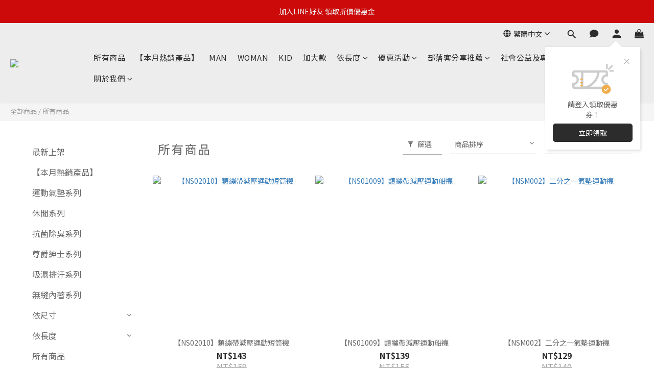

--- FILE ---
content_type: text/html; charset=utf-8
request_url: https://www.nolimitsocks.com/categories/allitem
body_size: 84958
content:
<!DOCTYPE html>
<html lang="zh-hant"><head>  <!-- prefetch dns -->
<meta http-equiv="x-dns-prefetch-control" content="on">
<link rel="dns-prefetch" href="https://cdn.shoplineapp.com">
<link rel="preconnect" href="https://cdn.shoplineapp.com" crossorigin>
<link rel="dns-prefetch" href="https://shoplineimg.com">
<link rel="preconnect" href="https://shoplineimg.com">
<link rel="dns-prefetch" href="https://shoplineimg.com">
<link rel="preconnect" href="https://shoplineimg.com" title="image-service-origin">

  <link rel="preload" href="https://cdn.shoplineapp.com/s/javascripts/currencies.js" as="script">





<!-- Wrap what we need here -->


<!-- SEO -->
  
      <title>所有商品</title>


      <meta name="description" content="所有商品">



<!-- Meta -->
  
      <meta property="og:title" content="所有商品"/>

      <meta property="og:url" content="https://www.nolimitsocks.com/categories/allitem">
      <link rel="canonical" href="https://www.nolimitsocks.com/categories/allitem">
      <meta property="og:description" content="所有商品">

  <meta property="og:image" content="https://img.shoplineapp.com/media/image_clips/5be147e5cee41200150c7b19/original.png?1541490661"/>



    <script type="application/ld+json">
    {"@context":"https://schema.org","@type":"WebSite","name":"Nolimit Socks","url":"https://www.nolimitsocks.com"}
    </script>


<!-- locale meta -->


  <meta name="viewport" content="width=device-width, initial-scale=1.0, viewport-fit=cover">
<meta name="mobile-web-app-capable" content="yes">
<meta name="format-detection" content="telephone=no" />
<meta name="google" value="notranslate">

<!-- Shop icon -->
  <link rel="shortcut icon" type="image/png" href="https://img.shoplineapp.com/media/image_clips/5be147e5cee41200150c7b19/original.png?1541490661">




<!--- Site Ownership Data -->
    <meta name="facebook-domain-verification" content="jjldxneu02khcl4ax6tck1ykgkgr0l">
<!--- Site Ownership Data End-->

<!-- Styles -->


        <link rel="stylesheet" media="all" href="https://cdn.shoplineapp.com/assets/lib/bootstrap-3.4.1-4ccbe929d8684c8cc83f72911d02f011655dbd6b146a879612fadcdfa86fa7c7.css" onload="" />

        <link rel="stylesheet" media="print" href="https://cdn.shoplineapp.com/assets/theme_vendor-6eb73ce39fd4a86f966b1ab21edecb479a1d22cae142252ad701407277a4d3be.css" onload="this.media='all'" />


        <link rel="stylesheet" media="print" href="https://cdn.shoplineapp.com/assets/shop-2c8ce8b30f079a0263f27ffd5dfdfce0151366469f06a9a110fb7808a01448e0.css" onload="this.media=&quot;all&quot;" />

            <link rel="stylesheet" media="all" href="https://cdn.shoplineapp.com/assets/v2_themes/ultra_chic/page-categories-cf4c250b9b421bf2574247299724251271e649cd3fc431aaf2e5bc45e30f3a5d.css" onload="" />


    






  <link rel="stylesheet" media="all" href="https://cdn.shoplineapp.com/packs/css/intl_tel_input-0d9daf73.chunk.css" />








<script type="text/javascript">
  window.mainConfig = JSON.parse('{\"sessionId\":\"\",\"merchantId\":\"5b9a10ad7afd880005c43c85\",\"appCoreHost\":\"shoplineapp.com\",\"assetHost\":\"https://cdn.shoplineapp.com/packs/\",\"apiBaseUrl\":\"http://shoplineapp.com\",\"eventTrackApi\":\"https://events.shoplytics.com/api\",\"frontCommonsApi\":\"https://front-commons.shoplineapp.com/api\",\"appendToUrl\":\"\",\"env\":\"production\",\"merchantData\":{\"_id\":\"5b9a10ad7afd880005c43c85\",\"addon_limit_enabled\":true,\"base_country_code\":\"TW\",\"base_currency\":{\"id\":\"twd\",\"iso_code\":\"TWD\",\"alternate_symbol\":\"NT$\",\"name\":\"New Taiwan Dollar\",\"symbol_first\":true,\"subunit_to_unit\":1},\"base_currency_code\":\"TWD\",\"beta_feature_keys\":[],\"brand_home_url\":\"https://www.nolimitsocks.com\",\"checkout_setting\":{\"enable_membership_autocheck\":true,\"enable_subscription_autocheck\":false,\"enforce_user_login_on_checkout\":false,\"enabled_abandoned_cart_notification\":true,\"enable_sc_fast_checkout\":false,\"multi_checkout\":{\"enabled\":false}},\"current_plan_key\":\"basket\",\"current_theme_key\":\"ultra_chic\",\"delivery_option_count\":5,\"enabled_stock_reminder\":true,\"handle\":\"nolimitsocks\",\"identifier\":\"\",\"instagram_access_token\":\"IGAANCmQEgNdJBZAGJoMG4xNjI3cDZASLURESk1Vby1BOTZAGQ2NrV2pZAMTFETHExaFpQTFV6Vldxa0JKdTJEYm1IUlZAlRGtpZA25vNUpRdUxoRGJkbEl2UklNVExfX3lNYU9LblhDSmxBZAG83U051cWFEY2tB\",\"instagram_id\":\"8830538270409222\",\"invoice_activation\":\"inactive\",\"is_image_service_enabled\":true,\"mobile_logo_media_url\":\"https://img.shoplineapp.com/media/image_clips/5c073dda775c7b000f8725bf/original.png?1543978458\",\"name\":\"Nolimit Socks\",\"order_setting\":{\"invoice_activation\":\"inactive\",\"short_message_activation\":\"inactive\",\"stock_reminder_activation\":\"true\",\"default_out_of_stock_reminder\":true,\"auto_cancel_expired_orders\":true,\"auto_revert_credit\":false,\"enabled_order_auth_expiry\":false,\"enforce_user_login_on_checkout\":true,\"enabled_abandoned_cart_notification\":true,\"enable_order_split_einvoice_reissue\":false,\"no_duplicate_uniform_invoice\":false,\"hourly_auto_invoice\":false,\"enabled_location_id\":true,\"enabled_sf_hidden_product_name\":false,\"customer_return_order\":{\"enabled\":false,\"available_return_days\":\"7\"},\"customer_cancel_order\":{\"enabled\":true,\"auto_revert_credit\":false},\"invoice\":{\"tax_id\":\"\"},\"line_messenging\":{\"status\":\"active\"},\"facebook_messenging\":{\"status\":\"active\"},\"status_update_sms\":{\"status\":\"deactivated\"},\"private_info_handle\":{\"enabled\":true,\"custom_fields_enabled\":true}},\"payment_method_count\":4,\"product_setting\":{\"enabled_show_member_price\":false,\"enabled_product_review\":true,\"variation_display\":\"swatches\",\"price_range_enabled\":true,\"enabled_pos_product_customized_price\":false,\"enabled_pos_product_price_tier\":false,\"preorder_add_to_cart_button_display\":\"depend_on_stock\"},\"promotion_setting\":{\"one_coupon_limit_enabled\":false,\"show_promotion_reminder\":true,\"show_coupon\":true,\"multi_order_discount_strategy\":\"order_or_tier_promotion\",\"order_gift_threshold_mode\":\"after_price_discounts\",\"order_free_shipping_threshold_mode\":\"after_all_discounts\",\"category_item_gift_threshold_mode\":\"before_discounts\",\"category_item_free_shipping_threshold_mode\":\"before_discounts\"},\"rollout_keys\":[\"2FA_google_authenticator\",\"3_layer_category\",\"3_layer_navigation\",\"3_layer_variation\",\"711_CB_13countries\",\"711_CB_pickup_TH\",\"711_c2b_report_v2\",\"711_cross_delivery\",\"AdminCancelRecurringSubscription_V1\",\"MC_manual_order\",\"MO_Apply_Coupon_Code\",\"StaffCanBeDeleted_V1\",\"SummaryStatement_V1\",\"UTM_export\",\"UTM_register\",\"abandoned_cart_notification\",\"add_system_fontstyle\",\"add_to_cart_revamp\",\"addon_products_limit_10\",\"addon_products_limit_unlimited\",\"addon_quantity\",\"address_format_batch2\",\"address_format_jp\",\"address_format_my\",\"address_format_us\",\"address_format_vn\",\"admin_app_extension\",\"admin_clientele_profile\",\"admin_custom_domain\",\"admin_image_service\",\"admin_logistic_bank_account\",\"admin_manual_order\",\"admin_realtime\",\"admin_vietnam_dong\",\"adminapp_order_form\",\"adminapp_wa_contacts_list\",\"ads_system_new_tab\",\"adyen_my_sc\",\"affiliate_by_product\",\"affiliate_dashboard\",\"affiliate_kol_report_appstore\",\"alipay_hk_sc\",\"android_pos_agent_clockin_n_out\",\"android_pos_purchase_order_partial_in_storage\",\"android_pos_save_send_receipt\",\"android_pos_v2_force_upgrade_version_1-50-0_date_2025-08-30\",\"app_categories_filtering\",\"app_multiplan\",\"app_subscription_prorated_billing\",\"apply_multi_order_discount\",\"apps_store\",\"apps_store_blog\",\"apps_store_fb_comment\",\"apps_store_wishlist\",\"appstore_free_trial\",\"archive_order_data\",\"archive_order_ui\",\"assign_products_to_category\",\"auth_flow_revamp\",\"auto_credit_percentage\",\"auto_credit_recurring\",\"auto_reply_comment\",\"auto_save_sf_plus_address\",\"auto_suspend_admin\",\"basket_comparising_link_CNY\",\"basket_comparising_link_HKD\",\"basket_comparising_link_TWD\",\"basket_invoice_field\",\"basket_pricing_page_cny\",\"basket_pricing_page_hkd\",\"basket_pricing_page_myr\",\"basket_pricing_page_sgd\",\"basket_pricing_page_thb\",\"basket_pricing_page_twd\",\"basket_pricing_page_usd\",\"basket_pricing_page_vnd\",\"basket_subscription_coupon\",\"basket_subscription_email\",\"bianco_setting\",\"bidding_select_product\",\"bing_ads\",\"birthday_format_v2\",\"block_gtm_for_lighthouse\",\"blog\",\"blog_app\",\"blog_revamp_admin\",\"blog_revamp_admin_category\",\"blog_revamp_doublewrite\",\"blog_revamp_related_products\",\"blog_revamp_shop_category\",\"blog_revamp_singleread\",\"breadcrumb\",\"broadcast_advanced_filters\",\"broadcast_analytics\",\"broadcast_clone\",\"broadcast_email_html\",\"broadcast_facebook_template\",\"broadcast_line_template\",\"broadcast_unsubscribe_email\",\"bulk_action_customer\",\"bulk_action_product\",\"bulk_import_multi_lang\",\"bulk_payment_delivery_setting\",\"bulk_printing_labels_711C2C\",\"bulk_update_dynamic_fields\",\"bulk_update_job\",\"bulk_update_new_fields\",\"bulk_update_product_download_with_filter\",\"bulk_update_tag\",\"bundle_add_type\",\"bundle_group\",\"bundle_page\",\"bundle_pricing\",\"bundle_promotion_apply_enhancement\",\"bundle_stackable\",\"buy_button\",\"buy_now_button\",\"buyandget_promotion\",\"callback_service\",\"cancel_order_by_customer\",\"cancel_order_by_customer_v2\",\"cart_addon\",\"cart_addon_condition\",\"cart_addon_limit\",\"cart_use_product_service\",\"cart_uuid\",\"category_banner_multiple\",\"category_limit_unlimited\",\"category_sorting\",\"channel_fb\",\"channel_integration\",\"channel_line\",\"charge_shipping_fee_by_product_qty\",\"chat_widget\",\"chat_widget_facebook\",\"chat_widget_livechat\",\"checkout_membercheckbox_toggle\",\"checkout_setting\",\"cn_pricing_page_2019\",\"combine_orders_app\",\"component_h1_tag\",\"connect_new_facebookpage\",\"consolidated_billing\",\"cookie_consent\",\"country_code\",\"coupon_center_back_to_cart\",\"coupon_notification\",\"coupon_v2\",\"create_staff_revamp\",\"credit_amount_condition_hidden\",\"credit_installment_payment_fee_hidden\",\"credit_point_triggerpoint\",\"crm_email_custom\",\"crm_notify_preview\",\"crm_sms_custom\",\"crm_sms_notify\",\"cross_shop_tracker\",\"custom_css\",\"custom_home_delivery_tw\",\"custom_notify\",\"custom_order_export\",\"customer_advanced_filter\",\"customer_coupon\",\"customer_custom_field_limit_5\",\"customer_data_secure\",\"customer_edit\",\"customer_export_v2\",\"customer_group\",\"customer_group_analysis\",\"customer_group_filter_p2\",\"customer_group_filter_p3\",\"customer_group_regenerate\",\"customer_group_sendcoupon\",\"customer_import_50000_failure_report\",\"customer_import_v2\",\"customer_import_v3\",\"customer_list\",\"customer_new_report\",\"customer_referral_notify\",\"customer_search_match\",\"customer_tag\",\"dashboard_v2\",\"dashboard_v2_revamp\",\"date_picker_v2\",\"deep_link_support_linepay\",\"deep_link_support_payme\",\"deep_search\",\"default_theme_ultrachic\",\"delivery_time\",\"delivery_time_with_quantity\",\"design_submenu\",\"dev_center_app_store\",\"disable_footer_brand\",\"disable_old_upgrade_reminder\",\"domain_applicable\",\"doris_bien_setting\",\"dusk_setting\",\"ec_order_unlimit\",\"ecpay_expirydate\",\"ecpay_payment_gateway\",\"edit_order_promotion_applied_creditpoint\",\"einvoice_bulk_update\",\"einvoice_edit\",\"einvoice_newlogic\",\"email_credit_expire_notify\",\"email_custom\",\"email_member_forget_password_notify\",\"email_member_register_notify\",\"email_order_notify\",\"email_verification\",\"enable_body_script\",\"enable_calculate_api_promotion_apply\",\"enable_calculate_api_promotion_filter\",\"enable_cart_api\",\"enable_cart_service\",\"enable_corejs_splitting\",\"enable_lazysizes_image_tag\",\"enable_new_css_bundle\",\"enable_order_status_callback_revamp_for_promotion\",\"enable_order_status_callback_revamp_for_storefront\",\"enable_promotion_usage_record\",\"enable_shopjs_splitting\",\"enhanced_catalog_feed\",\"exclude_product\",\"exclude_product_v2\",\"execute_shipment_permission\",\"export_inventory_report_v2\",\"express_cart\",\"express_checkout_pages\",\"facebook_ads\",\"facebook_dia\",\"facebook_line_promotion_notify\",\"facebook_login\",\"facebook_messenger_subscription\",\"facebook_notify\",\"facebook_pixel_manager\",\"fb_comment_app\",\"fb_entrance_optimization\",\"fb_feed_unlimit\",\"fb_group\",\"fb_multi_category_feed\",\"fb_pixel_matching\",\"fb_pixel_v2\",\"fb_post_management\",\"fb_product_set\",\"fb_ssapi\",\"fb_sub_button\",\"fbe_oe\",\"fbe_shop\",\"fbe_v2\",\"fbe_v2_edit\",\"feature_alttag_phase1\",\"feature_alttag_phase2\",\"flash_price_campaign\",\"fm_order_receipt\",\"fmt_c2c_newlabel\",\"fmt_revision\",\"footer_builder\",\"footer_builder_new\",\"form_builder\",\"form_builder_access\",\"form_builder_user_management\",\"form_builder_v2_elements\",\"form_builder_v2_receiver\",\"form_builder_v2_report\",\"get_coupon\",\"get_promotions_by_cart\",\"gift_shipping_promotion_discount_condition\",\"gifts_limit_10\",\"gifts_limit_unlimited\",\"gmv_revamp\",\"godaddy\",\"google_ads_api\",\"google_ads_manager\",\"google_analytics_4\",\"google_analytics_manager\",\"google_dynamic_remarketing_tag\",\"google_enhanced_conversions\",\"google_preorder_feed\",\"google_product_category_3rdlayer\",\"google_recaptcha\",\"google_remarketing_manager\",\"google_signup_login\",\"google_tag_manager\",\"gp_tw_sc\",\"group_url_bind_post_live\",\"h2_tag_phase1\",\"hct_logistics_bills_report\",\"hidden_product\",\"hidden_product_p2\",\"hide_credit_point_record_balance\",\"hk_pricing_page_2019\",\"hkd_pricing_page_disabled_2020\",\"ig_browser_notify\",\"ig_live\",\"ig_login_entrance\",\"ig_new_api\",\"image_gallery\",\"image_gallery_p2\",\"image_host_by_region\",\"image_limit_30000\",\"image_widget_mobile\",\"instagram_create_post\",\"instagram_post_sales\",\"instant_order_form\",\"integrated_label_711\",\"integrated_sfexpress\",\"integration_one\",\"inventory_change_reason\",\"inventory_search_v2\",\"job_api_products_export\",\"job_api_user_export\",\"job_product_import\",\"jquery_v3\",\"kingsman_v2_setting\",\"layout_engine_service_kingsman_blogs\",\"layout_engine_service_kingsman_member_center\",\"layout_engine_service_kingsman_pdp\",\"layout_engine_service_kingsman_plp\",\"layout_engine_service_kingsman_promotions\",\"line_ads_tag\",\"line_broadcast\",\"line_login\",\"line_login_mobile\",\"line_point_cpa_tag\",\"line_shopping_new_fields\",\"live_after_keyword\",\"live_announce_bids\",\"live_announce_buyer\",\"live_bidding\",\"live_bulk_checkoutlink\",\"live_bulk_edit\",\"live_checkout_notification\",\"live_checkout_notification_all\",\"live_checkout_notification_message\",\"live_comment_discount\",\"live_comment_robot\",\"live_create_product_v2\",\"live_crosspost\",\"live_dashboard_product\",\"live_event_discount\",\"live_exclusive_price\",\"live_fb_group\",\"live_fhd_video\",\"live_general_settings\",\"live_group_event\",\"live_host_panel\",\"live_ig_messenger_broadcast\",\"live_ig_product_recommend\",\"live_im_switch\",\"live_keyword_switch\",\"live_line_broadcast\",\"live_line_multidisplay\",\"live_luckydraw_enhancement\",\"live_messenger_broadcast\",\"live_order_block\",\"live_print_advanced\",\"live_product_recommend\",\"live_shopline_keyword\",\"live_stream_settings\",\"locale_revamp\",\"logistic_bill_v2_711_b2c\",\"logistic_bill_v2_711_c2c\",\"logo_favicon\",\"luckydraw_products\",\"luckydraw_qualification\",\"manual_activation\",\"manual_order\",\"manual_order_7-11\",\"manual_order_ec_to_sc\",\"manually_bind_post\",\"marketing_affiliate\",\"marketing_affiliate_p2\",\"mc-history-instant\",\"mc_711crossborder\",\"mc_ad_tag\",\"mc_assign_message\",\"mc_auto_bind_member\",\"mc_autoreply_question\",\"mc_broadcast\",\"mc_bulk_read\",\"mc_chatbot_template\",\"mc_delete_message\",\"mc_edit_cart\",\"mc_history_instant\",\"mc_history_post\",\"mc_im\",\"mc_inbox_autoreply\",\"mc_instant_notifications\",\"mc_invoicetitle_optional\",\"mc_keyword_autotagging\",\"mc_line_broadcast\",\"mc_line_cart\",\"mc_logistics_hct\",\"mc_logistics_tcat\",\"mc_manage_blacklist\",\"mc_mark_todo\",\"mc_new_menu\",\"mc_phone_tag\",\"mc_reminder_unpaid\",\"mc_reply_pic\",\"mc_setting_message\",\"mc_setting_orderform\",\"mc_shop_message_refactor\",\"mc_sort_waitingtime\",\"mc_sort_waitingtime_new\",\"mc_tw_invoice\",\"media_gcp_upload\",\"member_center_profile_revamp\",\"member_import_notify\",\"member_info_reward\",\"member_info_reward_subscription\",\"member_password_setup_notify\",\"membership_tier_double_write\",\"memebr_center_point_credit_revamp\",\"menu_limit_100\",\"merchant_automatic_payment_setting\",\"message_center_v3\",\"message_revamp\",\"mo_remove_discount\",\"mobile_and_email_signup\",\"mobile_signup_p2\",\"modularize_address_format\",\"molpay_credit_card\",\"multi_lang\",\"multicurrency\",\"my_pricing_page_2019\",\"myapp_reauth_alert\",\"myr_pricing_page_disabled_2020\",\"new_app_subscription\",\"new_layout_for_mobile_and_pc\",\"new_onboarding_flow\",\"new_return_management\",\"new_settings_apply_all_promotion\",\"new_signup_flow\",\"new_sinopac_3d\",\"notification_custom_sending_time\",\"npb_theme_philia\",\"npb_widget_font_size_color\",\"ob_revamp\",\"ob_sgstripe\",\"ob_twecpay\",\"oceanpay\",\"old_fbe_removal\",\"onboarding_basketplan\",\"onboarding_handle\",\"one_new_filter\",\"one_page_store\",\"one_page_store_1000\",\"one_page_store_checkout\",\"one_page_store_clone\",\"one_page_store_product_set\",\"online_credit_redemption_toggle\",\"online_store_design\",\"online_store_design_setup_guide_basketplan\",\"order_add_to_cart\",\"order_archive_calculation_revamp_crm_amount\",\"order_archive_calculation_revamp_crm_member\",\"order_archive_product_testing\",\"order_archive_testing\",\"order_archive_testing_crm\",\"order_archive_testing_order_details\",\"order_archive_testing_return_order\",\"order_confirmation_slip_upload\",\"order_custom_field_limit_5\",\"order_custom_notify\",\"order_decoupling_product_revamp\",\"order_discount_stackable\",\"order_export_366day\",\"order_export_v2\",\"order_filter_shipped_date\",\"order_message_broadcast\",\"order_new_source\",\"order_promotion_split\",\"order_search_custom_field\",\"order_search_sku\",\"order_select_across_pages\",\"order_sms_notify\",\"order_split\",\"order_status_non_automation\",\"order_status_tag_color\",\"orderemail_new_logic\",\"other_custom_notify\",\"out_of_stock_order\",\"page_builder_revamp\",\"page_builder_revamp_theme_setting\",\"page_builder_revamp_theme_setting_initialized\",\"page_builder_section_cache_enabled\",\"page_builder_widget_accordion\",\"page_builder_widget_blog\",\"page_builder_widget_category\",\"page_builder_widget_collage\",\"page_builder_widget_countdown\",\"page_builder_widget_custom_liquid\",\"page_builder_widget_instagram\",\"page_builder_widget_product_text\",\"page_builder_widget_subscription\",\"page_builder_widget_video\",\"page_limit_unlimited\",\"page_view_cache\",\"pakpobox\",\"partial_free_shipping\",\"payme\",\"payment_condition\",\"payment_fee_config\",\"payment_image\",\"payment_slip_notify\",\"paypal_upgrade\",\"pdp_image_lightbox\",\"pdp_image_lightbox_icon\",\"pending_subscription\",\"philia_setting\",\"pickup_remember_store\",\"plp_label_wording\",\"plp_product_seourl\",\"pos_only_product_settings\",\"pos_retail_store_price\",\"pos_setup_guide_basketplan\",\"post_cancel_connect\",\"post_commerce_stack_comment\",\"post_fanpage_luckydraw\",\"post_fb_group\",\"post_general_setting\",\"post_lock_pd\",\"post_sales_dashboard\",\"postsale_auto_reply\",\"postsale_create_post\",\"postsale_ig_auto_reply\",\"postsales_connect_multiple_posts\",\"preorder_limit\",\"product_cost_permission\",\"product_feed_info\",\"product_feed_manager_availability\",\"product_feed_revamp\",\"product_index_v2\",\"product_info\",\"product_limit_1000\",\"product_log_v2\",\"product_page_limit_10\",\"product_quantity_update\",\"product_recommendation_abtesting\",\"product_revamp_doublewrite\",\"product_revamp_singleread\",\"product_review_import\",\"product_review_import_installable\",\"product_review_plp\",\"product_search\",\"product_summary\",\"promotion_blacklist\",\"promotion_filter_by_date\",\"promotion_first_purchase\",\"promotion_first_purchase_channel\",\"promotion_hour\",\"promotion_limit_100\",\"promotion_limit_unlimited\",\"promotion_minitem\",\"promotion_page\",\"promotion_page_reminder\",\"promotion_page_seo_button\",\"promotion_record_archive_test\",\"promotion_reminder\",\"promotion_returned\",\"purchase_limit_campaign\",\"quick_answer\",\"recaptcha_reset_pw\",\"redirect_301_settings\",\"rejected_bill_reminder\",\"remove_fblike_sc\",\"repay_cookie\",\"replace_janus_interface\",\"replace_lms_old_oa_interface\",\"reports\",\"return_order_revamp\",\"revert_credit_p2\",\"revert_credit_status\",\"sales_dashboard\",\"sangria_setting\",\"sc_advanced_keyword\",\"sc_alipay_standard\",\"sc_atm\",\"sc_auto_bind_member\",\"sc_autodetect_address\",\"sc_autodetect_paymentslip\",\"sc_autoreply_icebreaker\",\"sc_clearcart\",\"sc_clearcart_all\",\"sc_comment_label\",\"sc_comment_list\",\"sc_conversations_statistics_sunset\",\"sc_download_adminapp\",\"sc_group_pm_commentid\",\"sc_group_webhook\",\"sc_intercom\",\"sc_list_search\",\"sc_mo_711emap\",\"sc_outstock_msg\",\"sc_overall_statistics_api_v3\",\"sc_pickup\",\"sc_product_variation\",\"sc_slp_subscription_promotion\",\"sc_standard\",\"sc_store_pickup\",\"sc_wa_message_report\",\"scheduled_home_page\",\"search_function_image_gallery\",\"security_center\",\"select_all_customer\",\"select_all_inventory\",\"send_coupon_notification\",\"session_expiration_period\",\"setup_guide_basketplan\",\"sfexpress_centre\",\"sfexpress_eflocker\",\"sfexpress_service\",\"sfexpress_store\",\"sg_onboarding_currency\",\"share_cart_link\",\"shop_builder_plp\",\"shop_category_filter\",\"shop_category_filter_bulk_action\",\"shop_product_search_rate_limit\",\"shop_related_recaptcha\",\"shop_template_advanced_setting\",\"shopback_cashback\",\"shopline_product_reviews\",\"shoplytics_api_ordersales_v4\",\"shoplytics_api_psa_wide_table\",\"shoplytics_benchmark\",\"shoplytics_broadcast_api_v3\",\"shoplytics_channel_store_permission\",\"shoplytics_credit_analysis\",\"shoplytics_customer_refactor_api_v3\",\"shoplytics_date_picker_v2\",\"shoplytics_event_realtime_refactor_api_v3\",\"shoplytics_events_api_v3\",\"shoplytics_export_flex\",\"shoplytics_homepage_v2\",\"shoplytics_invoices_api_v3\",\"shoplytics_lite\",\"shoplytics_membership_tier_growth\",\"shoplytics_orders_api_v3\",\"shoplytics_ordersales_v3\",\"shoplytics_payments_api_v3\",\"shoplytics_product_revamp_api_v3\",\"shoplytics_promotions_api_v3\",\"shoplytics_psa_multi_stores_export\",\"shoplytics_psa_sub_categories\",\"shoplytics_rfim_enhancement_v3\",\"shoplytics_session_metrics\",\"shoplytics_staff_api_v3\",\"shoplytics_to_hd\",\"shopping_session_enabled\",\"signin_register_revamp\",\"skya_setting\",\"sl_logistics_bulk_action\",\"sl_logistics_fmt_freeze\",\"sl_logistics_modularize\",\"sl_payment_alipay\",\"sl_payment_cc\",\"sl_payment_standard_v2\",\"sl_payment_type_check\",\"sl_payments_apple_pay\",\"sl_payments_cc_promo\",\"sl_payments_my_cc\",\"sl_payments_my_fpx\",\"sl_payments_sg_cc\",\"sl_payments_tw_cc\",\"sl_pos_admin_cancel_order\",\"sl_pos_admin_delete_order\",\"sl_pos_admin_inventory_transfer\",\"sl_pos_admin_order_archive_testing\",\"sl_pos_admin_purchase_order\",\"sl_pos_admin_register_shift\",\"sl_pos_admin_staff\",\"sl_pos_agent_by_channel\",\"sl_pos_agent_clockin_n_out\",\"sl_pos_agent_performance\",\"sl_pos_android_A4_printer\",\"sl_pos_android_check_cart_items_with_local_db\",\"sl_pos_android_order_reduction\",\"sl_pos_android_receipt_enhancement\",\"sl_pos_app_order_archive_testing\",\"sl_pos_app_transaction_filter_enhance\",\"sl_pos_bugfender_log_reduction\",\"sl_pos_bulk_import_update_enhancement\",\"sl_pos_check_duplicate_create_order\",\"sl_pos_claim_coupon\",\"sl_pos_convert_order_to_cart_by_snapshot\",\"sl_pos_customerID_duplicate_check\",\"sl_pos_customer_info_enhancement\",\"sl_pos_customized_price\",\"sl_pos_disable_touchid_unlock\",\"sl_pos_discount\",\"sl_pos_einvoice_refactor\",\"sl_pos_feature_permission\",\"sl_pos_force_upgrade_1-109-0\",\"sl_pos_force_upgrade_1-110-1\",\"sl_pos_free_gifts_promotion\",\"sl_pos_from_Swift_to_OC\",\"sl_pos_iOS_A4_printer\",\"sl_pos_iOS_app_transaction_filter_enhance\",\"sl_pos_iOS_cashier_revamp_cart\",\"sl_pos_iOS_cashier_revamp_product_list\",\"sl_pos_iPadOS_version_upgrade_remind_16_0_0\",\"sl_pos_initiate_couchbase\",\"sl_pos_inventory_count\",\"sl_pos_inventory_count_difference_reason\",\"sl_pos_inventory_count_for_selected_products\",\"sl_pos_inventory_feature_module\",\"sl_pos_inventory_transfer_app_can_create_note_date\",\"sl_pos_inventory_transfer_insert_enhancement\",\"sl_pos_inventory_transfer_request\",\"sl_pos_invoice_product_name_filter\",\"sl_pos_invoice_swiftUI_revamp\",\"sl_pos_invoice_toast_show\",\"sl_pos_ios_receipt_info_enhancement\",\"sl_pos_ios_small_label_enhancement\",\"sl_pos_ios_version_upgrade_remind\",\"sl_pos_itc\",\"sl_pos_logo_terms_and_condition\",\"sl_pos_new_report_customer_analysis\",\"sl_pos_new_report_daily_payment_methods\",\"sl_pos_new_report_overview\",\"sl_pos_new_report_product_preorder\",\"sl_pos_new_report_transaction_detail\",\"sl_pos_no_minimum_age\",\"sl_pos_order_refactor_admin\",\"sl_pos_order_upload_using_pos_service\",\"sl_pos_partial_return\",\"sl_pos_password_setting_refactor\",\"sl_pos_payment\",\"sl_pos_payment_method_picture\",\"sl_pos_payment_method_prioritized_and_hidden\",\"sl_pos_payoff_preorder\",\"sl_pos_product_add_to_cart_refactor\",\"sl_pos_product_variation_ui\",\"sl_pos_promotion\",\"sl_pos_purchase_order_onlinestore\",\"sl_pos_purchase_order_partial_in_storage\",\"sl_pos_receipt_information\",\"sl_pos_receipt_preorder_return_enhancement\",\"sl_pos_receipt_swiftUI_revamp\",\"sl_pos_register_shift\",\"sl_pos_report_shoplytics_psi\",\"sl_pos_revert_credit\",\"sl_pos_save_send_receipt\",\"sl_pos_show_coupon\",\"sl_pos_stock_refactor\",\"sl_pos_supplier_refactor\",\"sl_pos_toast_revamp\",\"sl_pos_transaction_conflict\",\"sl_pos_transaction_view_admin\",\"sl_pos_transfer_onlinestore\",\"sl_pos_user_permission\",\"sl_pos_variation_setting_refactor\",\"sl_purchase_order_search_create_enhancement\",\"slp_bank_promotion\",\"slp_product_subscription\",\"slp_remember_credit_card\",\"slp_swap\",\"smart_omo_appstore\",\"smart_product_recommendation\",\"smart_product_recommendation_regular\",\"smart_recommended_related_products\",\"sms_custom\",\"sms_with_shop_name\",\"social_channel_revamp\",\"social_channel_user\",\"social_name_in_order\",\"sso_lang_th\",\"sso_lang_vi\",\"staff_elasticsearch\",\"staff_limit_5\",\"staff_service_migration\",\"static_resource_host_by_region\",\"stop_slp_approvedemail\",\"storefront_app_extension\",\"storefront_return\",\"stripe_3d_secure\",\"stripe_3ds_cny\",\"stripe_3ds_hkd\",\"stripe_3ds_myr\",\"stripe_3ds_sgd\",\"stripe_3ds_thb\",\"stripe_3ds_usd\",\"stripe_3ds_vnd\",\"stripe_google_pay\",\"stripe_payment_intents\",\"stripe_radar\",\"stripe_subscription_my_account\",\"structured_data\",\"sub_sgstripe\",\"subscription_config_edit\",\"subscription_config_edit_delivery_payment\",\"subscription_currency\",\"tappay_3D_secure\",\"tappay_sdk_v2_3_2\",\"tappay_sdk_v3\",\"tax_inclusive_setting\",\"taxes_settings\",\"tcat_711pickup_sl_logisitics\",\"tcat_logistics_bills_report\",\"tcat_newlabel\",\"th_pricing_page_2020\",\"thb_pricing_page_disabled_2020\",\"theme_bianco\",\"theme_doris_bien\",\"theme_kingsman_v2\",\"theme_level_3\",\"theme_sangria\",\"theme_ultrachic\",\"tier_auto_downgrade\",\"tnc-checkbox\",\"toggle_mobile_category\",\"tw_app_shopback_cashback\",\"tw_fm_sms\",\"tw_pricing_page_2019\",\"tw_stripe_subscription\",\"twd_pricing_page_disabled_2020\",\"uc_integration\",\"uc_v2_endpoints\",\"ultra_setting\",\"unified_admin\",\"use_ngram_for_order_search\",\"user_center_social_channel\",\"variant_image_selector\",\"variant_saleprice_cost_weight\",\"variation_label_swatches\",\"varm_setting\",\"vn_pricing_page_2020\",\"vnd_pricing_page_disabled_2020\",\"whatsapp_extension\",\"whatsapp_order_form\",\"whatsapp_orderstatus_toggle\",\"yahoo_dot\",\"zotabox_installable\"],\"shop_default_home_url\":\"https://nolimitsocks.shoplineapp.com\",\"shop_status\":\"open\",\"show_sold_out\":true,\"sl_payment_merchant_id\":\"2237759019211173888\",\"supported_languages\":[\"en\",\"zh-hant\"],\"tags\":[\"fashion\"],\"time_zone\":\"Asia/Taipei\",\"updated_at\":\"2026-01-31T08:51:31.242Z\",\"user_setting\":{\"_id\":\"5b9a10ad847bef00149fea18\",\"created_at\":\"2018-09-13T07:24:29.314Z\",\"data\":{\"general_fields\":[{\"type\":\"gender\",\"options\":{\"order\":{\"include\":\"true\",\"required\":\"true\"},\"signup\":{\"include\":\"true\",\"required\":\"true\"},\"profile\":{\"include\":\"true\",\"required\":\"true\"}}},{\"type\":\"birthday\",\"options\":{\"order\":{\"include\":\"true\",\"required\":\"true\"},\"signup\":{\"include\":\"true\",\"required\":\"true\"},\"profile\":{\"include\":\"true\",\"required\":\"true\"}}}],\"minimum_age_limit\":\"13\",\"custom_fields\":[],\"signup_method\":\"email\",\"sms_verification\":{\"status\":\"false\",\"supported_countries\":[\"*\"]},\"facebook_login\":{\"status\":\"active\",\"app_id\":\"293181837973487\"},\"enable_facebook_comment\":{\"status\":\"active\"},\"facebook_comment\":\"\",\"line_login\":{\"status\":\"active\"},\"recaptcha_signup\":{\"status\":\"false\",\"site_key\":\"\"},\"email_verification\":{\"status\":\"false\"},\"login_with_verification\":{\"status\":\"false\"},\"upgrade_reminder\":\"\",\"enable_user_credit\":true,\"birthday_format\":\"YYYY/MM/DD\",\"send_birthday_credit_period\":\"daily\",\"member_info_reward\":{\"enabled\":false,\"reward_on\":[],\"coupons\":{\"enabled\":false,\"promotion_ids\":[]}},\"enable_age_policy\":false},\"item_type\":\"\",\"key\":\"users\",\"name\":null,\"owner_id\":\"5b9a10ad7afd880005c43c85\",\"owner_type\":\"Merchant\",\"publish_status\":\"published\",\"status\":\"active\",\"updated_at\":\"2023-09-25T07:00:48.497Z\",\"value\":null}},\"localeData\":{\"loadedLanguage\":{\"name\":\"繁體中文\",\"code\":\"zh-hant\"},\"supportedLocales\":[{\"name\":\"English\",\"code\":\"en\"},{\"name\":\"繁體中文\",\"code\":\"zh-hant\"}]},\"currentUser\":null,\"themeSettings\":{\"hide_language_selector\":false,\"is_multicurrency_enabled\":false,\"messages_enabled\":true,\"hide_languages\":\"\",\"categories_collapsed\":true,\"mobile_categories_collapsed\":true,\"image_fill\":false,\"category_page\":\"24\",\"mobile_categories_removed\":true,\"goto_top\":true,\"page_background\":\"ffffff\",\"page_text\":\"666666\",\"page_text_link\":\"0021ff\",\"announcement_background\":\"cc0a0a\",\"announcement_text\":\"ededed\",\"header_background\":\"ededed\",\"header_text\":\"2c2c2c\",\"header_icon\":\"2c2c2c\",\"primary_background\":\"2c2c2c\",\"primary_text\":\"ffffff\",\"secondary_color\":\"1849a8\",\"buy_now_background\":\"FB7813\",\"buy_now_text\":\"FFFFFF\",\"footer_background\":\"ffffff\",\"footer_text\":\"333333\",\"footer_icon\":\"666666\",\"copyright_background\":\"666666\",\"copyright_text\":\"ffffff\",\"font_title\":\"Noto Sans\",\"font_size_title\":\"1.2\",\"font_paragraph\":\"Noto Sans\",\"font_size_paragraph\":\"1\",\"variation_image_selector_enabled\":true,\"variation_image_selector_variation\":1,\"plp_variation_selector\":{\"enabled\":true,\"show_variation\":1},\"hide_share_buttons\":true,\"enable_gdpr_cookies_banner\":false,\"updated_with_new_page_builder\":true,\"show_promotions_on_product\":true,\"enabled_quick_cart\":true,\"opens_in_new_tab\":true,\"buy_now_button\":{\"enabled\":true},\"variation_image_size\":\"sm\",\"variation_image_style\":\"circle\"},\"isMultiCurrencyEnabled\":true,\"features\":{\"plans\":{\"free\":{\"member_price\":false,\"cart_addon\":false,\"google_analytics_ecommerce\":false,\"membership\":false,\"shopline_logo\":true,\"user_credit\":{\"manaul\":false,\"auto\":false},\"variant_image_selector\":false},\"standard\":{\"member_price\":false,\"cart_addon\":false,\"google_analytics_ecommerce\":false,\"membership\":false,\"shopline_logo\":true,\"user_credit\":{\"manaul\":false,\"auto\":false},\"variant_image_selector\":false},\"starter\":{\"member_price\":false,\"cart_addon\":false,\"google_analytics_ecommerce\":false,\"membership\":false,\"shopline_logo\":true,\"user_credit\":{\"manaul\":false,\"auto\":false},\"variant_image_selector\":false},\"pro\":{\"member_price\":false,\"cart_addon\":false,\"google_analytics_ecommerce\":false,\"membership\":false,\"shopline_logo\":false,\"user_credit\":{\"manaul\":false,\"auto\":false},\"variant_image_selector\":false},\"business\":{\"member_price\":false,\"cart_addon\":false,\"google_analytics_ecommerce\":true,\"membership\":true,\"shopline_logo\":false,\"user_credit\":{\"manaul\":false,\"auto\":false},\"facebook_comments_plugin\":true,\"variant_image_selector\":false},\"basic\":{\"member_price\":false,\"cart_addon\":false,\"google_analytics_ecommerce\":false,\"membership\":false,\"shopline_logo\":false,\"user_credit\":{\"manaul\":false,\"auto\":false},\"variant_image_selector\":false},\"basic2018\":{\"member_price\":false,\"cart_addon\":false,\"google_analytics_ecommerce\":false,\"membership\":false,\"shopline_logo\":true,\"user_credit\":{\"manaul\":false,\"auto\":false},\"variant_image_selector\":false},\"sc\":{\"member_price\":false,\"cart_addon\":false,\"google_analytics_ecommerce\":true,\"membership\":false,\"shopline_logo\":true,\"user_credit\":{\"manaul\":false,\"auto\":false},\"facebook_comments_plugin\":true,\"facebook_chat_plugin\":true,\"variant_image_selector\":false},\"advanced\":{\"member_price\":false,\"cart_addon\":false,\"google_analytics_ecommerce\":true,\"membership\":false,\"shopline_logo\":false,\"user_credit\":{\"manaul\":false,\"auto\":false},\"facebook_comments_plugin\":true,\"facebook_chat_plugin\":true,\"variant_image_selector\":false},\"premium\":{\"member_price\":true,\"cart_addon\":true,\"google_analytics_ecommerce\":true,\"membership\":true,\"shopline_logo\":false,\"user_credit\":{\"manaul\":true,\"auto\":true},\"google_dynamic_remarketing\":true,\"facebook_comments_plugin\":true,\"facebook_chat_plugin\":true,\"wish_list\":true,\"facebook_messenger_subscription\":true,\"product_feed\":true,\"express_checkout\":true,\"variant_image_selector\":true},\"enterprise\":{\"member_price\":true,\"cart_addon\":true,\"google_analytics_ecommerce\":true,\"membership\":true,\"shopline_logo\":false,\"user_credit\":{\"manaul\":true,\"auto\":true},\"google_dynamic_remarketing\":true,\"facebook_comments_plugin\":true,\"facebook_chat_plugin\":true,\"wish_list\":true,\"facebook_messenger_subscription\":true,\"product_feed\":true,\"express_checkout\":true,\"variant_image_selector\":true},\"crossborder\":{\"member_price\":true,\"cart_addon\":true,\"google_analytics_ecommerce\":true,\"membership\":true,\"shopline_logo\":false,\"user_credit\":{\"manaul\":true,\"auto\":true},\"google_dynamic_remarketing\":true,\"facebook_comments_plugin\":true,\"facebook_chat_plugin\":true,\"wish_list\":true,\"facebook_messenger_subscription\":true,\"product_feed\":true,\"express_checkout\":true,\"variant_image_selector\":true},\"o2o\":{\"member_price\":true,\"cart_addon\":true,\"google_analytics_ecommerce\":true,\"membership\":true,\"shopline_logo\":false,\"user_credit\":{\"manaul\":true,\"auto\":true},\"google_dynamic_remarketing\":true,\"facebook_comments_plugin\":true,\"facebook_chat_plugin\":true,\"wish_list\":true,\"facebook_messenger_subscription\":true,\"product_feed\":true,\"express_checkout\":true,\"subscription_product\":true,\"variant_image_selector\":true}}},\"requestCountry\":\"US\",\"trackerEventData\":{\"Category ID\":\"5b9a251e02d4500014901803\"},\"isRecaptchaEnabled\":false,\"isRecaptchaEnterprise\":true,\"recaptchaEnterpriseSiteKey\":\"6LeMcv0hAAAAADjAJkgZLpvEiuc6migO0KyLEadr\",\"recaptchaEnterpriseCheckboxSiteKey\":\"6LfQVEEoAAAAAAzllcvUxDYhfywH7-aY52nsJ2cK\",\"recaptchaSiteKey\":\"6LeMcv0hAAAAADjAJkgZLpvEiuc6migO0KyLEadr\",\"currencyData\":{\"supportedCurrencies\":[{\"name\":\"$ HKD\",\"symbol\":\"$\",\"iso_code\":\"hkd\"},{\"name\":\"P MOP\",\"symbol\":\"P\",\"iso_code\":\"mop\"},{\"name\":\"¥ CNY\",\"symbol\":\"¥\",\"iso_code\":\"cny\"},{\"name\":\"$ TWD\",\"symbol\":\"$\",\"iso_code\":\"twd\"},{\"name\":\"$ USD\",\"symbol\":\"$\",\"iso_code\":\"usd\"},{\"name\":\"$ SGD\",\"symbol\":\"$\",\"iso_code\":\"sgd\"},{\"name\":\"€ EUR\",\"symbol\":\"€\",\"iso_code\":\"eur\"},{\"name\":\"$ AUD\",\"symbol\":\"$\",\"iso_code\":\"aud\"},{\"name\":\"£ GBP\",\"symbol\":\"£\",\"iso_code\":\"gbp\"},{\"name\":\"₱ PHP\",\"symbol\":\"₱\",\"iso_code\":\"php\"},{\"name\":\"RM MYR\",\"symbol\":\"RM\",\"iso_code\":\"myr\"},{\"name\":\"฿ THB\",\"symbol\":\"฿\",\"iso_code\":\"thb\"},{\"name\":\"د.إ AED\",\"symbol\":\"د.إ\",\"iso_code\":\"aed\"},{\"name\":\"¥ JPY\",\"symbol\":\"¥\",\"iso_code\":\"jpy\"},{\"name\":\"$ BND\",\"symbol\":\"$\",\"iso_code\":\"bnd\"},{\"name\":\"₩ KRW\",\"symbol\":\"₩\",\"iso_code\":\"krw\"},{\"name\":\"Rp IDR\",\"symbol\":\"Rp\",\"iso_code\":\"idr\"},{\"name\":\"₫ VND\",\"symbol\":\"₫\",\"iso_code\":\"vnd\"},{\"name\":\"$ CAD\",\"symbol\":\"$\",\"iso_code\":\"cad\"}],\"requestCountryCurrencyCode\":\"TWD\"},\"previousUrl\":\"\",\"checkoutLandingPath\":\"/cart\",\"webpSupported\":true,\"pageType\":\"products-index\",\"paypalCnClientId\":\"AYVtr8kMzEyRCw725vQM_-hheFyo1FuWeaup4KPSvU1gg44L-NG5e2PNcwGnMo2MLCzGRg4eVHJhuqBP\",\"efoxPayVersion\":\"1.0.60\",\"universalPaymentSDKUrl\":\"https://cdn.myshopline.com\",\"shoplinePaymentCashierSDKUrl\":\"https://cdn.myshopline.com/pay/paymentElement/1.7.1/index.js\",\"shoplinePaymentV2Env\":\"prod\",\"shoplinePaymentGatewayEnv\":\"prod\",\"currentPath\":\"/categories/allitem\",\"isExceedCartLimitation\":null,\"familyMartEnv\":\"prod\",\"familyMartConfig\":{\"cvsname\":\"familymart.shoplineapp.com\"},\"familyMartFrozenConfig\":{\"cvsname\":\"familymartfreeze.shoplineapp.com\",\"cvslink\":\"https://familymartfreeze.shoplineapp.com/familymart_freeze_callback\",\"emap\":\"https://ecmfme.map.com.tw/ReceiveOrderInfo.aspx\"},\"pageIdentifier\":\"category\",\"staticResourceHost\":\"https://static.shoplineapp.com/\",\"facebookAppId\":\"467428936681900\",\"facebookSdkVersion\":\"v2.7\",\"criteoAccountId\":null,\"criteoEmail\":null,\"shoplineCaptchaEnv\":\"prod\",\"shoplineCaptchaPublicKey\":\"MIGfMA0GCSqGSIb3DQEBAQUAA4GNADCBiQKBgQCUXpOVJR72RcVR8To9lTILfKJnfTp+f69D2azJDN5U9FqcZhdYfrBegVRKxuhkwdn1uu6Er9PWV4Tp8tRuHYnlU+U72NRpb0S3fmToXL3KMKw/4qu2B3EWtxeh/6GPh3leTvMteZpGRntMVmJCJdS8PY1CG0w6QzZZ5raGKXQc2QIDAQAB\",\"defaultBlockedSmsCountries\":\"PS,MG,KE,AO,KG,UG,AZ,ZW,TJ,NG,GT,DZ,BD,BY,AF,LK,MA,EH,MM,EG,LV,OM,LT,UA,RU,KZ,KH,LY,ML,MW,IR,EE\"}');
</script>

  <script
    src="https://browser.sentry-cdn.com/6.8.0/bundle.tracing.min.js"
    integrity="sha384-PEpz3oi70IBfja8491RPjqj38s8lBU9qHRh+tBurFb6XNetbdvlRXlshYnKzMB0U"
    crossorigin="anonymous"
    defer
  ></script>
  <script
    src="https://browser.sentry-cdn.com/6.8.0/captureconsole.min.js"
    integrity="sha384-FJ5n80A08NroQF9DJzikUUhiCaQT2rTIYeJyHytczDDbIiejfcCzBR5lQK4AnmVt"
    crossorigin="anonymous"
    defer
  ></script>

<script>
  function sriOnError (event) {
    if (window.Sentry) window.Sentry.captureException(event);

    var script = document.createElement('script');
    var srcDomain = new URL(this.src).origin;
    script.src = this.src.replace(srcDomain, '');
    if (this.defer) script.setAttribute("defer", "defer");
    document.getElementsByTagName('head')[0].insertBefore(script, null);
  }
</script>

<script>window.lazySizesConfig={},Object.assign(window.lazySizesConfig,{lazyClass:"sl-lazy",loadingClass:"sl-lazyloading",loadedClass:"sl-lazyloaded",preloadClass:"sl-lazypreload",errorClass:"sl-lazyerror",iframeLoadMode:"1",loadHidden:!1});</script>
<script>!function(e,t){var a=t(e,e.document,Date);e.lazySizes=a,"object"==typeof module&&module.exports&&(module.exports=a)}("undefined"!=typeof window?window:{},function(e,t,a){"use strict";var n,i;if(function(){var t,a={lazyClass:"lazyload",loadedClass:"lazyloaded",loadingClass:"lazyloading",preloadClass:"lazypreload",errorClass:"lazyerror",autosizesClass:"lazyautosizes",fastLoadedClass:"ls-is-cached",iframeLoadMode:0,srcAttr:"data-src",srcsetAttr:"data-srcset",sizesAttr:"data-sizes",minSize:40,customMedia:{},init:!0,expFactor:1.5,hFac:.8,loadMode:2,loadHidden:!0,ricTimeout:0,throttleDelay:125};for(t in i=e.lazySizesConfig||e.lazysizesConfig||{},a)t in i||(i[t]=a[t])}(),!t||!t.getElementsByClassName)return{init:function(){},cfg:i,noSupport:!0};var s,o,r,l,c,d,u,f,m,y,h,z,g,v,p,C,b,A,E,_,w,M,N,x,L,W,S,B,T,F,R,D,k,H,O,P,$,q,I,U,j,G,J,K,Q,V=t.documentElement,X=e.HTMLPictureElement,Y="addEventListener",Z="getAttribute",ee=e[Y].bind(e),te=e.setTimeout,ae=e.requestAnimationFrame||te,ne=e.requestIdleCallback,ie=/^picture$/i,se=["load","error","lazyincluded","_lazyloaded"],oe={},re=Array.prototype.forEach,le=function(e,t){return oe[t]||(oe[t]=new RegExp("(\\s|^)"+t+"(\\s|$)")),oe[t].test(e[Z]("class")||"")&&oe[t]},ce=function(e,t){le(e,t)||e.setAttribute("class",(e[Z]("class")||"").trim()+" "+t)},de=function(e,t){var a;(a=le(e,t))&&e.setAttribute("class",(e[Z]("class")||"").replace(a," "))},ue=function(e,t,a){var n=a?Y:"removeEventListener";a&&ue(e,t),se.forEach(function(a){e[n](a,t)})},fe=function(e,a,i,s,o){var r=t.createEvent("Event");return i||(i={}),i.instance=n,r.initEvent(a,!s,!o),r.detail=i,e.dispatchEvent(r),r},me=function(t,a){var n;!X&&(n=e.picturefill||i.pf)?(a&&a.src&&!t[Z]("srcset")&&t.setAttribute("srcset",a.src),n({reevaluate:!0,elements:[t]})):a&&a.src&&(t.src=a.src)},ye=function(e,t){return(getComputedStyle(e,null)||{})[t]},he=function(e,t,a){for(a=a||e.offsetWidth;a<i.minSize&&t&&!e._lazysizesWidth;)a=t.offsetWidth,t=t.parentNode;return a},ze=(l=[],c=r=[],d=function(){var e=c;for(c=r.length?l:r,s=!0,o=!1;e.length;)e.shift()();s=!1},u=function(e,a){s&&!a?e.apply(this,arguments):(c.push(e),o||(o=!0,(t.hidden?te:ae)(d)))},u._lsFlush=d,u),ge=function(e,t){return t?function(){ze(e)}:function(){var t=this,a=arguments;ze(function(){e.apply(t,a)})}},ve=function(e){var t,n=0,s=i.throttleDelay,o=i.ricTimeout,r=function(){t=!1,n=a.now(),e()},l=ne&&o>49?function(){ne(r,{timeout:o}),o!==i.ricTimeout&&(o=i.ricTimeout)}:ge(function(){te(r)},!0);return function(e){var i;(e=!0===e)&&(o=33),t||(t=!0,(i=s-(a.now()-n))<0&&(i=0),e||i<9?l():te(l,i))}},pe=function(e){var t,n,i=99,s=function(){t=null,e()},o=function(){var e=a.now()-n;e<i?te(o,i-e):(ne||s)(s)};return function(){n=a.now(),t||(t=te(o,i))}},Ce=(_=/^img$/i,w=/^iframe$/i,M="onscroll"in e&&!/(gle|ing)bot/.test(navigator.userAgent),N=0,x=0,L=0,W=-1,S=function(e){L--,(!e||L<0||!e.target)&&(L=0)},B=function(e){return null==E&&(E="hidden"==ye(t.body,"visibility")),E||!("hidden"==ye(e.parentNode,"visibility")&&"hidden"==ye(e,"visibility"))},T=function(e,a){var n,i=e,s=B(e);for(p-=a,A+=a,C-=a,b+=a;s&&(i=i.offsetParent)&&i!=t.body&&i!=V;)(s=(ye(i,"opacity")||1)>0)&&"visible"!=ye(i,"overflow")&&(n=i.getBoundingClientRect(),s=b>n.left&&C<n.right&&A>n.top-1&&p<n.bottom+1);return s},R=ve(F=function(){var e,a,s,o,r,l,c,d,u,y,z,_,w=n.elements;if(n.extraElements&&n.extraElements.length>0&&(w=Array.from(w).concat(n.extraElements)),(h=i.loadMode)&&L<8&&(e=w.length)){for(a=0,W++;a<e;a++)if(w[a]&&!w[a]._lazyRace)if(!M||n.prematureUnveil&&n.prematureUnveil(w[a]))q(w[a]);else if((d=w[a][Z]("data-expand"))&&(l=1*d)||(l=x),y||(y=!i.expand||i.expand<1?V.clientHeight>500&&V.clientWidth>500?500:370:i.expand,n._defEx=y,z=y*i.expFactor,_=i.hFac,E=null,x<z&&L<1&&W>2&&h>2&&!t.hidden?(x=z,W=0):x=h>1&&W>1&&L<6?y:N),u!==l&&(g=innerWidth+l*_,v=innerHeight+l,c=-1*l,u=l),s=w[a].getBoundingClientRect(),(A=s.bottom)>=c&&(p=s.top)<=v&&(b=s.right)>=c*_&&(C=s.left)<=g&&(A||b||C||p)&&(i.loadHidden||B(w[a]))&&(m&&L<3&&!d&&(h<3||W<4)||T(w[a],l))){if(q(w[a]),r=!0,L>9)break}else!r&&m&&!o&&L<4&&W<4&&h>2&&(f[0]||i.preloadAfterLoad)&&(f[0]||!d&&(A||b||C||p||"auto"!=w[a][Z](i.sizesAttr)))&&(o=f[0]||w[a]);o&&!r&&q(o)}}),k=ge(D=function(e){var t=e.target;t._lazyCache?delete t._lazyCache:(S(e),ce(t,i.loadedClass),de(t,i.loadingClass),ue(t,H),fe(t,"lazyloaded"))}),H=function(e){k({target:e.target})},O=function(e,t){var a=e.getAttribute("data-load-mode")||i.iframeLoadMode;0==a?e.contentWindow.location.replace(t):1==a&&(e.src=t)},P=function(e){var t,a=e[Z](i.srcsetAttr);(t=i.customMedia[e[Z]("data-media")||e[Z]("media")])&&e.setAttribute("media",t),a&&e.setAttribute("srcset",a)},$=ge(function(e,t,a,n,s){var o,r,l,c,d,u;(d=fe(e,"lazybeforeunveil",t)).defaultPrevented||(n&&(a?ce(e,i.autosizesClass):e.setAttribute("sizes",n)),r=e[Z](i.srcsetAttr),o=e[Z](i.srcAttr),s&&(c=(l=e.parentNode)&&ie.test(l.nodeName||"")),u=t.firesLoad||"src"in e&&(r||o||c),d={target:e},ce(e,i.loadingClass),u&&(clearTimeout(y),y=te(S,2500),ue(e,H,!0)),c&&re.call(l.getElementsByTagName("source"),P),r?e.setAttribute("srcset",r):o&&!c&&(w.test(e.nodeName)?O(e,o):e.src=o),s&&(r||c)&&me(e,{src:o})),e._lazyRace&&delete e._lazyRace,de(e,i.lazyClass),ze(function(){var t=e.complete&&e.naturalWidth>1;u&&!t||(t&&ce(e,i.fastLoadedClass),D(d),e._lazyCache=!0,te(function(){"_lazyCache"in e&&delete e._lazyCache},9)),"lazy"==e.loading&&L--},!0)}),q=function(e){if(!e._lazyRace){var t,a=_.test(e.nodeName),n=a&&(e[Z](i.sizesAttr)||e[Z]("sizes")),s="auto"==n;(!s&&m||!a||!e[Z]("src")&&!e.srcset||e.complete||le(e,i.errorClass)||!le(e,i.lazyClass))&&(t=fe(e,"lazyunveilread").detail,s&&be.updateElem(e,!0,e.offsetWidth),e._lazyRace=!0,L++,$(e,t,s,n,a))}},I=pe(function(){i.loadMode=3,R()}),j=function(){m||(a.now()-z<999?te(j,999):(m=!0,i.loadMode=3,R(),ee("scroll",U,!0)))},{_:function(){z=a.now(),n.elements=t.getElementsByClassName(i.lazyClass),f=t.getElementsByClassName(i.lazyClass+" "+i.preloadClass),ee("scroll",R,!0),ee("resize",R,!0),ee("pageshow",function(e){if(e.persisted){var a=t.querySelectorAll("."+i.loadingClass);a.length&&a.forEach&&ae(function(){a.forEach(function(e){e.complete&&q(e)})})}}),e.MutationObserver?new MutationObserver(R).observe(V,{childList:!0,subtree:!0,attributes:!0}):(V[Y]("DOMNodeInserted",R,!0),V[Y]("DOMAttrModified",R,!0),setInterval(R,999)),ee("hashchange",R,!0),["focus","mouseover","click","load","transitionend","animationend"].forEach(function(e){t[Y](e,R,!0)}),/d$|^c/.test(t.readyState)?j():(ee("load",j),t[Y]("DOMContentLoaded",R),te(j,2e4)),n.elements.length?(F(),ze._lsFlush()):R()},checkElems:R,unveil:q,_aLSL:U=function(){3==i.loadMode&&(i.loadMode=2),I()}}),be=(J=ge(function(e,t,a,n){var i,s,o;if(e._lazysizesWidth=n,n+="px",e.setAttribute("sizes",n),ie.test(t.nodeName||""))for(s=0,o=(i=t.getElementsByTagName("source")).length;s<o;s++)i[s].setAttribute("sizes",n);a.detail.dataAttr||me(e,a.detail)}),K=function(e,t,a){var n,i=e.parentNode;i&&(a=he(e,i,a),(n=fe(e,"lazybeforesizes",{width:a,dataAttr:!!t})).defaultPrevented||(a=n.detail.width)&&a!==e._lazysizesWidth&&J(e,i,n,a))},{_:function(){G=t.getElementsByClassName(i.autosizesClass),ee("resize",Q)},checkElems:Q=pe(function(){var e,t=G.length;if(t)for(e=0;e<t;e++)K(G[e])}),updateElem:K}),Ae=function(){!Ae.i&&t.getElementsByClassName&&(Ae.i=!0,be._(),Ce._())};return te(function(){i.init&&Ae()}),n={cfg:i,autoSizer:be,loader:Ce,init:Ae,uP:me,aC:ce,rC:de,hC:le,fire:fe,gW:he,rAF:ze}});</script>
  <script>!function(e){window.slShadowDomCreate=window.slShadowDomCreate?window.slShadowDomCreate:e}(function(){"use strict";var e="data-shadow-status",t="SL-SHADOW-CONTENT",o={init:"init",complete:"complete"},a=function(e,t,o){if(e){var a=function(e){if(e&&e.target&&e.srcElement)for(var t=e.target||e.srcElement,a=e.currentTarget;t!==a;){if(t.matches("a")){var n=t;e.delegateTarget=n,o.apply(n,[e])}t=t.parentNode}};e.addEventListener(t,a)}},n=function(e){window.location.href.includes("is_preview=2")&&a(e,"click",function(e){e.preventDefault()})},r=function(a){if(a instanceof HTMLElement){var r=!!a.shadowRoot,i=a.previousElementSibling,s=i&&i.tagName;if(!a.getAttribute(e))if(s==t)if(r)console.warn("SL shadow dom warning: The root is aready shadow root");else a.setAttribute(e,o.init),a.attachShadow({mode:"open"}).appendChild(i),n(i),a.slUpdateLazyExtraElements&&a.slUpdateLazyExtraElements(),a.setAttribute(e,o.complete);else console.warn("SL shadow dom warning: The shadow content does not match shadow tag name")}else console.warn("SL shadow dom warning: The root is not HTMLElement")};try{document.querySelectorAll("sl-shadow-root").forEach(function(e){r(e)})}catch(e){console.warn("createShadowDom warning:",e)}});</script>
  <script>!function(){if(window.lazySizes){var e="."+(window.lazySizesConfig?window.lazySizesConfig.lazyClass:"sl-lazy");void 0===window.lazySizes.extraElements&&(window.lazySizes.extraElements=[]),HTMLElement.prototype.slUpdateLazyExtraElements=function(){var n=[];this.shadowRoot&&(n=Array.from(this.shadowRoot.querySelectorAll(e))),n=n.concat(Array.from(this.querySelectorAll(e)));var t=window.lazySizes.extraElements;return 0===n.length||(t&&t.length>0?window.lazySizes.extraElements=t.concat(n):window.lazySizes.extraElements=n,window.lazySizes.loader.checkElems(),this.shadowRoot.addEventListener("lazyloaded",function(e){var n=window.lazySizes.extraElements;if(n&&n.length>0){var t=n.filter(function(n){return n!==e.target});t.length>0?window.lazySizes.extraElements=t:delete window.lazySizes.extraElements}})),n}}else console.warn("Lazysizes warning: window.lazySizes is undefined")}();</script>

  <script src="https://cdn.shoplineapp.com/s/javascripts/currencies.js" defer></script>



<script>
  function generateGlobalSDKObserver(variableName, options = {}) {
    const { isLoaded = (sdk) => !!sdk } = options;
    return {
      [variableName]: {
        funcs: [],
        notify: function() {
          while (this.funcs.length > 0) {
            const func = this.funcs.shift();
            func(window[variableName]);
          }
        },
        subscribe: function(func) {
          if (isLoaded(window[variableName])) {
            func(window[variableName]);
          } else {
            this.funcs.push(func);
          }
          const unsubscribe = function () {
            const index = this.funcs.indexOf(func);
            if (index > -1) {
              this.funcs.splice(index, 1);
            }
          };
          return unsubscribe.bind(this);
        },
      },
    };
  }

  window.globalSDKObserver = Object.assign(
    {},
    generateGlobalSDKObserver('grecaptcha', { isLoaded: function(sdk) { return sdk && sdk.render }}),
    generateGlobalSDKObserver('FB'),
  );
</script>

<style>
  :root {

          --category-page: 24;
            --page-background: #ffffff;
            --page-background-h: 0;
            --page-background-s: 0%;
            --page-background-l: 100%;
            --page-text: #666666;
            --page-text-h: 0;
            --page-text-s: 0%;
            --page-text-l: 40%;
            --page-text-link: #0021ff;
            --page-text-link-h: 232;
            --page-text-link-s: 100%;
            --page-text-link-l: 50%;
            --announcement-background: #cc0a0a;
            --announcement-background-h: 0;
            --announcement-background-s: 91%;
            --announcement-background-l: 42%;
            --announcement-text: #ededed;
            --announcement-text-h: 0;
            --announcement-text-s: 0%;
            --announcement-text-l: 93%;
            --header-background: #ededed;
            --header-background-h: 0;
            --header-background-s: 0%;
            --header-background-l: 93%;
            --header-text: #2c2c2c;
            --header-text-h: 0;
            --header-text-s: 0%;
            --header-text-l: 17%;
            --header-icon: #2c2c2c;
            --header-icon-h: 0;
            --header-icon-s: 0%;
            --header-icon-l: 17%;
            --primary-background: #2c2c2c;
            --primary-background-h: 0;
            --primary-background-s: 0%;
            --primary-background-l: 17%;
            --primary-text: #ffffff;
            --primary-text-h: 0;
            --primary-text-s: 0%;
            --primary-text-l: 100%;
            --buy-now-background: #FB7813;
            --buy-now-background-h: 26;
            --buy-now-background-s: 97%;
            --buy-now-background-l: 53%;
            --buy-now-text: #FFFFFF;
            --buy-now-text-h: 0;
            --buy-now-text-s: 0%;
            --buy-now-text-l: 100%;
            --footer-background: #ffffff;
            --footer-background-h: 0;
            --footer-background-s: 0%;
            --footer-background-l: 100%;
            --footer-text: #333333;
            --footer-text-h: 0;
            --footer-text-s: 0%;
            --footer-text-l: 20%;
            --footer-icon: #666666;
            --footer-icon-h: 0;
            --footer-icon-s: 0%;
            --footer-icon-l: 40%;
            --copyright-background: #666666;
            --copyright-background-h: 0;
            --copyright-background-s: 0%;
            --copyright-background-l: 40%;
            --copyright-text: #ffffff;
            --copyright-text-h: 0;
            --copyright-text-s: 0%;
            --copyright-text-l: 100%;
            --font-title: "Noto Sans TC", var(--system-sans);

          --font-size-title: 1.2;
            --font-paragraph: "Noto Sans TC", var(--system-sans);

          --font-size-paragraph: 1;
          --variation-image-size: sm;
          --variation-image-style: circle;

    --cookie-consent-popup-z-index: 1000;
  }
</style>

<script type="text/javascript">
(function(e,t,s,c,n,o,p){e.shoplytics||((p=e.shoplytics=function(){
p.exec?p.exec.apply(p,arguments):p.q.push(arguments)
}).v='2.0',p.q=[],(n=t.createElement(s)).async=!0,
n.src=c,(o=t.getElementsByTagName(s)[0]).parentNode.insertBefore(n,o))
})(window,document,'script','https://cdn.shoplytics.com/js/shoplytics-tracker/latest/shoplytics-tracker.js');
shoplytics('init', 'shop', {
  register: {"merchant_id":"5b9a10ad7afd880005c43c85","language":"zh-hant"}
});

// for facebook login redirect
if (location.hash === '#_=_') {
  history.replaceState(null, document.title, location.toString().replace(/#_=_$/, ''));
}

function SidrOptions(options) {
  if (options === undefined) { options = {}; }
  this.side = options.side || 'left';
  this.speed = options.speed || 200;
  this.name = options.name;
  this.onOpen = options.onOpen || angular.noop;
  this.onClose = options.onClose || angular.noop;
}
window.SidrOptions = SidrOptions;

window.resizeImages = function(element) {
  var images = (element || document).getElementsByClassName("sl-lazy-image")
  var styleRegex = /background\-image:\ *url\(['"]?(https\:\/\/shoplineimg.com\/[^'"\)]*)+['"]?\)/

  for (var i = 0; i < images.length; i++) {
    var image = images[i]
    try {
      var src = image.getAttribute('src') || image.getAttribute('style').match(styleRegex)[1]
    } catch(e) {
      continue;
    }
    var setBySrc, head, tail, width, height;
    try {
      if (!src) { throw 'Unknown source' }

      setBySrc = !!image.getAttribute('src') // Check if it's setting the image url by "src" or "style"
      var urlParts = src.split("?"); // Fix issue that the size pattern can be in external image url
      var result = urlParts[0].match(/(.*)\/(\d+)?x?(\d+)?(.*)/) // Extract width and height from url (e.g. 1000x1000), putting the rest into head and tail for repackaging back
      head = result[1]
      tail = result[4]
      width = parseInt(result[2], 10);
      height = parseInt(result[3], 10);

      if (!!((width || height) && head != '') !== true) { throw 'Invalid image source'; }
    } catch(e) {
      if (typeof e !== 'string') { console.error(e) }
      continue;
    }

    var segment = parseInt(image.getAttribute('data-resizing-segment') || 200, 10)
    var scale = window.devicePixelRatio > 1 ? 2 : 1

    // Resize by size of given element or image itself
    var refElement = image;
    if (image.getAttribute('data-ref-element')) {
      var selector = image.getAttribute('data-ref-element');
      if (selector.indexOf('.') === 0) {
        refElement = document.getElementsByClassName(image.getAttribute('data-ref-element').slice(1))[0]
      } else {
        refElement = document.getElementById(image.getAttribute('data-ref-element'))
      }
    }
    var offsetWidth = refElement.offsetWidth;
    var offsetHeight = refElement.offsetHeight;
    var refWidth = image.getAttribute('data-max-width') ? Math.min(parseInt(image.getAttribute('data-max-width')), offsetWidth) : offsetWidth;
    var refHeight = image.getAttribute('data-max-height') ? Math.min(parseInt(image.getAttribute('data-max-height')), offsetHeight) : offsetHeight;

    // Get desired size based on view, segment and screen scale
    var resizedWidth = isNaN(width) === false ? Math.ceil(refWidth * scale / segment) * segment : undefined
    var resizedHeight = isNaN(height) === false ? Math.ceil(refHeight * scale / segment) * segment : undefined

    if (resizedWidth || resizedHeight) {
      var newSrc = head + '/' + ((resizedWidth || '') + 'x' + (resizedHeight || '')) + (tail || '') + '?';
      for (var j = 1; j < urlParts.length; j++) { newSrc += urlParts[j]; }
      if (newSrc !== src) {
        if (setBySrc) {
          image.setAttribute('src', newSrc);
        } else {
          image.setAttribute('style', image.getAttribute('style').replace(styleRegex, 'background-image:url('+newSrc+')'));
        }
        image.dataset.size = (resizedWidth || '') + 'x' + (resizedHeight || '');
      }
    }
  }
}

let createDeferredPromise = function() {
  let deferredRes, deferredRej;
  let deferredPromise = new Promise(function(res, rej) {
    deferredRes = res;
    deferredRej = rej;
  });
  deferredPromise.resolve = deferredRes;
  deferredPromise.reject = deferredRej;
  return deferredPromise;
}

// For app extension sdk
window.APP_EXTENSION_SDK_ANGULAR_JS_LOADED = createDeferredPromise();
  window.runTaskInIdle = function runTaskInIdle(task) {
    try {
      if (!task) return;
      task();
    } catch (err) {
      console.error(err);
    }
  }

window.runTaskQueue = function runTaskQueue(queue) {
  if (!queue || queue.length === 0) return;

  const task = queue.shift();
  window.runTaskInIdle(task);

  window.runTaskQueue(queue);
}


window.addEventListener('DOMContentLoaded', function() {

app.value('mainConfig', window.mainConfig);


app.value('flash', {
      breadcrumb_category_id:'5b9a251e02d4500014901803',
});

app.value('flash_data', {});
app.constant('imageServiceEndpoint', 'https\:\/\/shoplineimg.com/')
app.constant('staticImageHost', 'static.shoplineapp.com/web')
app.constant('staticResourceHost', 'https://static.shoplineapp.com/')
app.constant('FEATURES_LIMIT', JSON.parse('{\"disable_image_service\":false,\"product_variation_limit\":100,\"paypal_spb_checkout\":false,\"mini_fast_checkout\":false,\"fast_checkout_qty\":false,\"buynow_checkout\":false,\"blog_category\":false,\"blog_post_page_limit\":false,\"shop_category_filter\":true,\"stripe_card_hk\":false,\"bulk_update_tag\":true,\"dynamic_shipping_rate_refactor\":false,\"promotion_reminder\":true,\"promotion_page_reminder\":true,\"modularize_address_format\":true,\"point_redeem_to_cash\":false,\"fb_login_integration\":false,\"product_summary\":true,\"plp_wishlist\":false,\"ec_order_unlimit\":true,\"sc_order_unlimit\":false,\"inventory_search_v2\":true,\"sc_lock_inventory\":false,\"crm_notify_preview\":true,\"plp_variation_selector\":false,\"category_banner_multiple\":true,\"order_confirmation_slip_upload\":true,\"tier_upgrade_v2\":false,\"plp_label_wording\":true,\"order_search_custom_field\":true,\"ig_browser_notify\":true,\"ig_browser_disabled\":false,\"send_product_tag_to_shop\":false,\"ads_system_new_tab\":true,\"payment_image\":true,\"sl_logistics_bulk_action\":true,\"disable_orderconfirmation_mail\":false,\"payment_slip_notify\":true,\"product_set_child_products_limit\":5,\"product_set_limit\":-1,\"sl_payments_hk_promo\":false,\"domain_redirect_ec2\":false,\"affiliate_kol_report\":false,\"applepay_newebpay\":false,\"atm_newebpay\":false,\"cvs_newebpay\":false,\"ec_fast_checkout\":false,\"checkout_setting\":true,\"omise_payment\":false,\"member_password_setup_notify\":true,\"membership_tier_notify\":false,\"auto_credit_notify\":false,\"customer_referral_notify\":true,\"member_points_notify\":false,\"member_import_notify\":true,\"crm_sms_custom\":true,\"crm_email_custom\":true,\"customer_group\":true,\"tier_auto_downgrade\":true,\"scheduled_home_page\":true,\"sc_wa_contacts_list\":false,\"broadcast_to_unsubscribers_sms\":false,\"sc_post_feature\":false,\"google_product_category_3rdlayer\":true,\"purchase_limit_campaign\":true,\"order_item_name_edit\":false,\"block_analytics_request\":false,\"subscription_order_notify\":false,\"fb_domain_verification\":false,\"disable_html5mode\":false,\"einvoice_edit\":true,\"order_search_sku\":true,\"cancel_order_by_customer_v2\":true,\"storefront_pdp_enhancement\":false,\"storefront_plp_enhancement\":false,\"storefront_adv_enhancement\":false,\"product_cost_permission\":true,\"promotion_first_purchase\":true,\"block_gtm_for_lighthouse\":true,\"use_critical_css_liquid\":false,\"flash_price_campaign\":true,\"inventory_change_reason\":true,\"ig_login_entrance\":true,\"contact_us_mobile\":false,\"sl_payment_hk_alipay\":false,\"3_layer_variation\":true,\"einvoice_tradevan\":false,\"order_add_to_cart\":true,\"order_new_source\":true,\"einvoice_bulk_update\":true,\"molpay_alipay_tng\":false,\"fastcheckout_add_on\":false,\"plp_product_seourl\":true,\"country_code\":true,\"sc_keywords\":false,\"bulk_printing_labels_711C2C\":true,\"search_function_image_gallery\":true,\"social_channel_user\":true,\"sc_overall_statistics\":false,\"product_main_images_limit\":12,\"order_custom_notify\":true,\"new_settings_apply_all_promotion\":true,\"new_order_label_711b2c\":false,\"payment_condition\":true,\"store_pick_up\":false,\"other_custom_notify\":true,\"crm_sms_notify\":true,\"sms_custom\":true,\"product_set_revamp\":false,\"charge_shipping_fee_by_product_qty\":true,\"whatsapp_extension\":true,\"new_live_selling\":false,\"tier_member_points\":false,\"fb_broadcast_sc_p2\":false,\"fb_entrance_optimization\":true,\"shopback_cashback\":true,\"bundle_add_type\":true,\"google_ads_api\":true,\"google_analytics_4\":true,\"customer_group_smartrfm_filter\":false,\"shopper_app_entrance\":false,\"enable_cart_service\":true,\"store_crm_pwa\":false,\"store_referral_export_import\":false,\"store_referral_setting\":false,\"delivery_time_with_quantity\":true,\"tier_reward_app_installation\":false,\"tier_reward_app_availability\":false,\"stop_slp_approvedemail\":true,\"google_content_api\":false,\"buy_online_pickup_instore\":false,\"subscription_order_expire_notify\":false,\"payment_octopus\":false,\"payment_hide_hk\":false,\"line_ads_tag\":true,\"get_coupon\":true,\"coupon_notification\":true,\"payme_single_key_migration\":false,\"fb_bdapi\":false,\"mc_sort_waitingtime_new\":true,\"disable_itc\":false,\"sl_payment_alipay\":true,\"sl_pos_sg_gst_on_receipt\":false,\"buyandget_promotion\":true,\"line_login_mobile\":true,\"vulnerable_js_upgrade\":false,\"replace_janus_interface\":true,\"enable_calculate_api_promotion_filter\":true,\"combine_orders\":false,\"tier_reward_app_p2\":false,\"slp_remember_credit_card\":true,\"subscription_promotion\":false,\"lock_cart_sc_product\":false,\"extend_reminder\":false,\"customer_search_match\":true,\"slp_product_subscription\":true,\"customer_group_sendcoupon\":true,\"sl_payments_apple_pay\":true,\"apply_multi_order_discount\":true,\"enable_calculate_api_promotion_apply\":true,\"product_revamp_doublewrite\":true,\"tcat_711pickup_emap\":false,\"page_builder_widget_blog\":true,\"page_builder_widget_accordion\":true,\"page_builder_widget_category\":true,\"page_builder_widget_instagram\":true,\"page_builder_widget_custom_liquid\":true,\"page_builder_widget_product_text\":true,\"page_builder_widget_subscription\":true,\"page_builder_widget_video\":true,\"page_builder_widget_collage\":true,\"npb_theme_sangria\":false,\"npb_theme_philia\":true,\"npb_theme_bianco\":false,\"line_point_cpa_tag\":true,\"affiliate_by_product\":true,\"order_select_across_pages\":true,\"page_builder_widget_count_down\":false,\"deep_link_support_payme\":true,\"deep_link_support_linepay\":true,\"split_order_applied_creditpoint\":false,\"product_review_reward\":false,\"rounding_to_one_decimal\":false,\"disable_image_service_lossy_compression\":false,\"order_status_non_automation\":true,\"member_info_reward\":true,\"order_discount_stackable\":true,\"enable_cart_api\":true,\"product_revamp_singleread\":true,\"deep_search\":true,\"new_plp_initialized\":false,\"shop_builder_plp\":true,\"old_fbe_removal\":true,\"fbig_shop_disabled\":false,\"repay_cookie\":true,\"gift_promotion_condition\":false,\"blog_revamp_singleread\":true,\"blog_revamp_doublewrite\":true,\"credit_condition_tier_limit\":1,\"credit_condition_5_tier_ec\":false,\"credit_condition_50_tier_ec\":false,\"return_order_revamp\":true,\"expand_sku_on_plp\":false,\"sl_pos_shopline_payment_invoice_new_flow\":false,\"cart_uuid\":true,\"credit_campaign_tier\":{\"active_campaign_limit\":-1,\"condition_limit\":3},\"promotion_page\":true,\"bundle_page\":true,\"bulk_update_tag_enhancement\":false,\"use_ngram_for_order_search\":true,\"notification_custom_sending_time\":true,\"promotion_by_platform\":false,\"product_feed_revamp\":true,\"one_page_store\":true,\"one_page_store_limit\":1000,\"one_page_store_clone\":true,\"header_content_security_policy\":false,\"product_set_child_products_required_quantity_limit\":10,\"blog_revamp_admin\":true,\"blog_revamp_posts_limit\":3000,\"blog_revamp_admin_category\":true,\"blog_revamp_shop_category\":true,\"blog_revamp_categories_limit\":10,\"blog_revamp_related_products\":true,\"product_feed_manager\":false,\"product_feed_manager_availability\":true,\"checkout_membercheckbox_toggle\":true,\"youtube_accounting_linking\":false,\"crowdfunding_app\":false,\"prevent_duplicate_orders_tempfix\":false,\"product_review_plp\":true,\"product_attribute_tag_awoo\":false,\"sl_pos_customer_info_enhancement\":true,\"sl_pos_customer_product_preference\":false,\"sl_pos_payment_method_prioritized_and_hidden\":true,\"sl_pos_payment_method_picture\":true,\"facebook_line_promotion_notify\":true,\"sl_admin_purchase_order\":false,\"sl_admin_inventory_transfer\":false,\"sl_admin_supplier\":false,\"sl_admin_inventory_count\":false,\"shopline_captcha\":false,\"shopline_email_captcha\":false,\"layout_engine_service_kingsman_plp\":true,\"layout_engine_service_kingsman_pdp\":true,\"layout_engine_service_kingsman_promotions\":true,\"layout_engine_service_kingsman_blogs\":true,\"layout_engine_service_kingsman_member_center\":true,\"layout_engine_service_varm_plp\":false,\"layout_engine_service_varm_pdp\":false,\"layout_engine_service_varm_promotions\":false,\"layout_engine_service_varm_blogs\":false,\"layout_engine_service_varm_member_center\":false,\"2026_pdp_revamp_mobile_abtesting\":false,\"smart_product_recommendation\":true,\"one_page_store_product_set\":true,\"page_use_product_service\":false,\"price_discount_label_plp\":false,\"pdp_image_lightbox\":true,\"advanced_menu_app\":false,\"smart_product_recommendation_plus\":false,\"sitemap_cache_6hr\":false,\"sitemap_enhance_lang\":false,\"security_center\":true,\"gift_shipping_promotion_discount_condition\":true,\"promotion_first_purchase_channel\":true,\"order_decoupling_product_revamp\":true,\"enable_shopjs_splitting\":true,\"enable_body_script\":true,\"enable_corejs_splitting\":true,\"member_info_reward_subscription\":true,\"session_expiration_period\":true,\"online_credit_redemption_toggle\":true,\"shoplytics_payments_api_v3\":true,\"shoplytics_staff_api_v3\":true,\"shoplytics_invoices_api_v3\":true,\"shoplytics_broadcast_api_v3\":true,\"enable_promotion_usage_record\":true,\"archive_order_ui\":true,\"archive_order_data\":true,\"order_archive_calculation_revamp_crm_amount\":true,\"order_archive_calculation_revamp_crm_member\":true,\"subscription_config_edit_delivery_payment\":true,\"one_page_store_checkout\":true,\"cart_use_product_service\":true,\"order_export_366day\":true,\"promotion_record_archive_test\":true,\"order_archive_testing_return_order\":true,\"order_archive_testing_order_details\":true,\"order_archive_testing\":true,\"promotion_page_seo_button\":true,\"order_archive_testing_crm\":true,\"order_archive_product_testing\":true,\"shoplytics_customer_refactor_api_v3\":true,\"shoplytics_session_metrics\":true,\"customer_import_50000_failure_report\":true,\"manual_order_ec_to_sc\":true,\"group_url_bind_post_live\":true,\"shoplytics_product_revamp_api_v3\":true,\"shoplytics_event_realtime_refactor_api_v3\":true,\"shoplytics_ordersales_v3\":true,\"payment_fee_config\":true,\"subscription_config_edit\":true,\"affiliate_dashboard\":true,\"export_inventory_report_v2\":true,\"member_center_profile_revamp\":true,\"enable_new_css_bundle\":true,\"email_custom\":true,\"social_channel_revamp\":true,\"memebr_center_point_credit_revamp\":true,\"customer_data_secure\":true,\"coupon_v2\":true,\"tcat_711pickup_sl_logisitics\":true,\"customer_export_v2\":true,\"shoplytics_channel_store_permission\":true,\"customer_group_analysis\":true,\"slp_bank_promotion\":true,\"edit_order_promotion_applied_creditpoint\":true,\"google_preorder_feed\":true,\"replace_lms_old_oa_interface\":true,\"bulk_update_job\":true,\"custom_home_delivery_tw\":true,\"birthday_format_v2\":true,\"preorder_limit\":true,\"mobile_and_email_signup\":true,\"exclude_product_v2\":true,\"sl_payments_cc_promo\":true,\"user_center_social_channel\":true,\"enable_lazysizes_image_tag\":true,\"credit_point_triggerpoint\":true,\"send_coupon_notification\":true,\"711_CB_pickup_TH\":true,\"cookie_consent\":true,\"customer_group_regenerate\":true,\"customer_group_filter_p3\":true,\"customer_group_filter_p2\":true,\"page_builder_revamp_theme_setting_initialized\":true,\"page_builder_revamp_theme_setting\":true,\"page_builder_revamp\":true,\"partial_free_shipping\":true,\"social_name_in_order\":true,\"admin_app_extension\":true,\"fb_group\":true,\"711_CB_13countries\":true,\"sl_payment_type_check\":true,\"sl_payment_standard_v2\":true,\"shop_category_filter_bulk_action\":true,\"bulk_action_product\":true,\"bulk_action_customer\":true,\"pos_only_product_settings\":true,\"tax_inclusive_setting\":true,\"one_new_filter\":true,\"out_of_stock_order\":true,\"cross_shop_tracker\":true,\"sl_logistics_modularize\":true,\"fbe_shop\":true,\"fb_multi_category_feed\":true,\"credit_amount_condition_hidden\":true,\"credit_installment_payment_fee_hidden\":true,\"category_sorting\":true,\"dashboard_v2_revamp\":true,\"customer_tag\":true,\"customer_coupon\":true,\"locale_revamp\":true,\"facebook_notify\":true,\"stripe_payment_intents\":true,\"customer_edit\":true,\"fbe_v2_edit\":true,\"payment\":{\"oceanpay\":true,\"sl_payment\":true,\"payme\":true,\"sl_logistics_fmt_freeze\":true,\"stripe_google_pay\":true},\"fb_pixel_v2\":true,\"fb_feed_unlimit\":true,\"fb_product_set\":true,\"message_center_v3\":true,\"email_credit_expire_notify\":true,\"enhanced_catalog_feed\":true,\"theme_level\":3,\"dusk_setting\":true,\"varm_setting\":true,\"skya_setting\":true,\"philia_setting\":true,\"theme_doris_bien\":true,\"theme_bianco\":true,\"theme_sangria\":true,\"cart_addon_condition\":true,\"uc_v2_endpoints\":true,\"uc_integration\":true,\"buy_now_button\":true,\"blog\":true,\"reports\":true,\"custom_css\":true,\"multicurrency\":true,\"smart_recommended_related_products\":true,\"order_custom_field_limit\":5,\"sl_payments_my_cc\":true,\"sl_payments_tw_cc\":true,\"sl_payments_sg_cc\":true,\"sl_payments_my_fpx\":true,\"sl_payment_cc\":true,\"express_cart\":true,\"customer_custom_field_limit\":5,\"sfexpress_centre\":true,\"sfexpress_store\":true,\"sfexpress_service\":true,\"sfexpress_eflocker\":true,\"product_page_limit\":-1,\"gifts_limit\":-1,\"disable_old_upgrade_reminder\":true,\"image_limit\":30000,\"domain_applicable\":true,\"share_cart_link\":true,\"exclude_product\":true,\"cancel_order_by_customer\":true,\"storefront_return\":true,\"admin_manual_order\":true,\"fbe_v2\":true,\"promotion_limit\":-1,\"th_pricing_page_2020\":true,\"shoplytics_to_hd\":true,\"stripe_subscription_my_account\":true,\"google_recaptcha\":true,\"product_feed_info\":true,\"disable_footer_brand\":true,\"design\":{\"logo_favicon\":true,\"shop_template_advanced_setting\":true},\"fb_ssapi\":true,\"user_settings\":{\"facebook_login\":true},\"design_submenu\":true,\"vn_pricing_page_2020\":true,\"google_signup_login\":true,\"toggle_mobile_category\":true,\"online_store_design\":true,\"tcat_newlabel\":true,\"ig_new_api\":true,\"google_ads_manager\":true,\"facebook_pixel_manager\":true,\"bing_ads\":true,\"google_remarketing_manager\":true,\"google_analytics_manager\":true,\"yahoo_dot\":true,\"google_tag_manager\":true,\"order_split\":true,\"cart_addon\":true,\"enable_cart_addon_item\":true,\"dashboard_v2\":true,\"711_cross_delivery\":true,\"product_log_v2\":true,\"integration_one\":true,\"admin_custom_domain\":true,\"facebook_ads\":true,\"product_info\":true,\"hidden_product_p2\":true,\"channel_integration\":true,\"sl_logistics_fmt_freeze\":true,\"sl_pos_admin_order_archive_testing\":true,\"sl_pos_receipt_preorder_return_enhancement\":true,\"sl_pos_purchase_order_onlinestore\":true,\"sl_pos_inventory_count_for_selected_products\":true,\"sl_pos_receipt_information\":true,\"sl_pos_android_A4_printer\":true,\"sl_pos_iOS_A4_printer\":true,\"sl_pos_bulk_import_update_enhancement\":true,\"sl_pos_free_gifts_promotion\":true,\"sl_pos_transfer_onlinestore\":true,\"sl_pos_new_report_daily_payment_methods\":true,\"sl_pos_new_report_overview\":true,\"sl_pos_new_report_transaction_detail\":true,\"sl_pos_new_report_product_preorder\":true,\"sl_pos_new_report_customer_analysis\":true,\"sl_pos_user_permission\":true,\"sl_pos_feature_permission\":true,\"sl_pos_report_shoplytics_psi\":true,\"sl_pos_einvoice_refactor\":true,\"pos_retail_store_price\":true,\"sl_pos_save_send_receipt\":true,\"sl_pos_partial_return\":true,\"sl_pos_variation_setting_refactor\":true,\"sl_pos_password_setting_refactor\":true,\"sl_pos_supplier_refactor\":true,\"sl_pos_admin_staff\":true,\"sl_pos_customized_price\":true,\"sl_pos_admin_register_shift\":true,\"sl_pos_logo_terms_and_condition\":true,\"sl_pos_inventory_transfer_request\":true,\"sl_pos_admin_inventory_transfer\":true,\"sl_pos_inventory_count\":true,\"sl_pos_transaction_conflict\":true,\"sl_pos_transaction_view_admin\":true,\"sl_pos_admin_delete_order\":true,\"sl_pos_admin_cancel_order\":true,\"sl_pos_order_refactor_admin\":true,\"sl_pos_purchase_order_partial_in_storage\":true,\"sl_pos_admin_purchase_order\":true,\"sl_pos_promotion\":true,\"sl_pos_payment\":true,\"sl_pos_discount\":true,\"email_member_forget_password_notify\":true,\"subscription_currency\":true,\"bundle_pricing\":true,\"bundle_group\":true,\"unified_admin\":true,\"email_member_register_notify\":true,\"shopline_product_reviews\":true,\"email_order_notify\":true,\"custom_notify\":true,\"marketing_affiliate_p2\":true,\"blog_app\":true,\"fb_comment_app\":true,\"hidden_product\":true,\"product_quantity_update\":true,\"line_shopping_new_fields\":true,\"staff_limit\":5,\"broadcast_unsubscribe_email\":true,\"menu_limit\":100,\"revert_credit_p2\":true,\"new_sinopac_3d\":true,\"category_limit\":-1,\"image_gallery_p2\":true,\"taxes_settings\":true,\"customer_advanced_filter\":true,\"membership\":{\"index\":true,\"export\":true,\"import\":true,\"view_user\":true,\"blacklist\":true},\"marketing_affiliate\":true,\"addon_products_limit\":-1,\"order_filter_shipped_date\":true,\"variant_image_selector\":true,\"variant_saleprice_cost_weight\":true,\"variation_label_swatches\":true,\"image_widget_mobile\":true,\"fmt_revision\":true,\"ecpay_expirydate\":true,\"select_all_customer\":true,\"operational_bill\":true,\"product_limit\":1000,\"page_limit\":-1,\"abandoned_cart_notification\":true,\"currency\":{\"vietnam_dong\":true}}'))
app.constant('RESOLUTION_LIST', JSON.parse('[200, 400, 600, 800, 1000, 1200, 1400, 1600, 1800, 2000]'))
app.constant('NEW_RESOLUTION_LIST', JSON.parse('[375, 540, 720, 900, 1080, 1296, 1512, 2160, 2960, 3260, 3860]'))


app.config(function (AnalyticsProvider) {
  AnalyticsProvider.setAccount('UA-141217761-1');
  AnalyticsProvider.useECommerce(true, true);
  AnalyticsProvider.setDomainName('www.nolimitsocks.com');
  AnalyticsProvider.setCurrency('TWD');
  AnalyticsProvider.trackPages(false);
});


app.value('fbPixelSettings', [{"unique_ids":true,"single_variation":false,"trackingCode":"1217843981707275"}]);

app.constant('ANGULAR_LOCALE', {
  DATETIME_FORMATS: {
    AMPMS: ["am","pm"],
    DAY: ["Sunday","Monday","Tuesday","Wednesday","Thursday","Friday","Saturday"],
    MONTH: ["January","February","March","April","May","June","July","August","September","October","November","December"],
    SHORTDAY: ["Sun","Mon","Tue","Wed","Thu","Fri","Sat"],
    SHORTMONTH: ["Jan","Feb","Mar","Apr","May","Jun","Jul","Aug","Sep","Oct","Nov","Dec"],
    fullDate: "EEEE, MMMM d, y",
    longDate: "MMMM d, y",
    medium: "MMM d, y h:mm:ss a",
    mediumDate: "MMM d, y",
    mediumTime: "h:mm:ss a",
    short: "M/d/yy h:mm a",
    shortDate: "M/d/yy",
    shortTime: "h:mm a",
  },
  NUMBER_FORMATS: {
    CURRENCY_SYM: "$",
    DECIMAL_SEP: ".",
    GROUP_SEP: ",",
    PATTERNS: [{"gSize":3,"lgSize":3,"maxFrac":3,"minFrac":0,"minInt":1,"negPre":"-","negSuf":"","posPre":"","posSuf":""},{"gSize":3,"lgSize":3,"maxFrac":2,"minFrac":2,"minInt":1,"negPre":"-¤","negSuf":"","posPre":"¤","posSuf":""}]
  },
  id: "zh-hant",
  pluralCat: function(n, opt_precision) {
    if (['ja'].indexOf('zh-hant') >= 0) { return PLURAL_CATEGORY.OTHER; }
    var i = n | 0;
    var vf = getVF(n, opt_precision);
    if (i == 1 && vf.v == 0) {
      return PLURAL_CATEGORY.ONE;
    }
    return PLURAL_CATEGORY.OTHER;
  }
});

  app.value('categoryData', {"_id":"5b9a251e02d4500014901803","key":""});
  app.value('products', JSON.parse('[{\"id\":\"5c07a91129e99e0018803ef1\"},{\"id\":\"5c07908ec55729000f86e0ed\"},{\"id\":\"5be1365514c5f300121e97f3\"},{\"id\":\"5d38000648aa340020d78aa3\"},{\"id\":\"5fbba31ba155f60035d7910e\"},{\"id\":\"5cd26c302b1b480029f36d55\"},{\"id\":\"5be131208b8a4c0016c14f0e\"},{\"id\":\"5f87f928cd60bc002967cfab\"},{\"id\":\"5c2463495cea5900182f8dd3\"},{\"id\":\"5c07bc48e056b00ccd265ea1\"},{\"id\":\"63e07a67a17e880013c194c6\"},{\"id\":\"63e072ac1c878800142ef954\"},{\"id\":\"5c70fc6a3db45b002ca3aa29\"},{\"id\":\"5c07b3ac46e0ff0016d51102\"},{\"id\":\"5be3c829cc00fb0013b1ed32\"},{\"id\":\"65ae22979095a499ca927f89\"},{\"id\":\"63e06f6c2287900017572196\"},{\"id\":\"5be3f10246c369000fa80f67\"},{\"id\":\"62306f1b70a42900325a4e4a\"},{\"id\":\"5c08c3999886560012b89496\"},{\"id\":\"5cd3bdab33f493001baba1d8\"},{\"id\":\"5be40150426f4a00126bbc0b\"},{\"id\":\"5c07b822924c0d000f4c2a4f\"},{\"id\":\"65b0b5b4dc6be5001140a0aa\"}]'));
  app.value('advanceFilterData', [{"id":"6231c9b10e8bbb0020e2cc80","type":"price","items":[],"title_translations":{}},{"id":"6231c9b36647d7003209b8a1","type":"size","items":[{"content_translations":{"zh-hant":"M(25-27cm)"},"count":18,"id":""},{"content_translations":{"zh-hant":"S(22-24cm)"},"count":12,"id":""},{"content_translations":{"zh-hant":"S(22-24CM)"},"count":7,"id":""},{"content_translations":{"zh-hant":"L(27-30cm)"},"count":6,"id":""},{"content_translations":{"zh-hant":"M(25-27CM)"},"count":4,"id":""},{"content_translations":{"zh-hant":"F(23-28cm)"},"count":2,"id":""},{"content_translations":{"zh-hant":"L(28-30cm)"},"count":2,"id":""},{"content_translations":{"zh-hant":"M(24-26cm)"},"count":2,"id":""},{"content_translations":{"zh-hant":"M(24-26cm)(可到27CM)"},"count":2,"id":""},{"content_translations":{"zh-hant":"S"},"count":2,"id":""},{"content_translations":{"zh-hant":"2XL"},"count":1,"id":""},{"content_translations":{"zh-hant":"F (22-27CM)"},"count":1,"id":""},{"content_translations":{"zh-hant":"F (彈性極佳)"},"count":1,"id":""},{"content_translations":{"zh-hant":"F(22-24cm)(可到27cm)"},"count":1,"id":""},{"content_translations":{"zh-hant":"F(24-28)CM"},"count":1,"id":""},{"content_translations":{"zh-hant":"F(彈性極佳，M～XL皆適穿)"},"count":1,"id":""},{"content_translations":{"zh-hant":"FREE(彈性極佳，M～2XL皆適穿)"},"count":1,"id":""},{"content_translations":{"zh-hant":"L (27-30CM)"},"count":1,"id":""},{"content_translations":{"zh-hant":"L(26-28cm)(可到29cm)"},"count":1,"id":""},{"content_translations":{"zh-hant":"L(26-28cm)(可到30CM)"},"count":1,"id":""},{"content_translations":{"zh-hant":"L(27-29cm)"},"count":1,"id":""},{"content_translations":{"zh-hant":"M(22-24CM)"},"count":1,"id":""},{"content_translations":{"zh-hant":"M(24-27CM)"},"count":1,"id":""},{"content_translations":{"zh-hant":"M(24-27cm)"},"count":1,"id":""},{"content_translations":{"zh-hant":"S(22~24cm)"},"count":1,"id":""},{"content_translations":{"zh-hant":"XL"},"count":1,"id":""},{"content_translations":{"zh-hant":"短版F (彈性極佳) 建議身高155以下"},"count":1,"id":""},{"content_translations":{"zh-hant":"童襪SS(19-22cm)"},"count":1,"id":""},{"content_translations":{"zh-hant":"Ｍ(24-27cm)"},"count":1,"id":""},{"content_translations":{"zh-hant":"Ｍ(24-28CM)"},"count":1,"id":""},{"content_translations":{"zh-hant":"Ｍ(25-27CM)"},"count":1,"id":""}],"title_translations":{}},{"id":"6231c9af7cb4cb0011507ee4","type":"color","items":[{"content_translations":{"zh-hant":"黑"},"count":32,"id":""},{"content_translations":{"zh-hant":"白"},"count":27,"id":""},{"content_translations":{"zh-hant":"灰"},"count":13,"id":""},{"content_translations":{"zh-hant":"粉"},"count":8,"id":""},{"content_translations":{"zh-hant":"藍"},"count":4,"id":""},{"content_translations":{"zh-hant":"奶茶"},"count":3,"id":""},{"content_translations":{"zh-hant":"抹茶"},"count":3,"id":""},{"content_translations":{"zh-hant":"紅"},"count":3,"id":""},{"content_translations":{"zh-hant":"丈青"},"count":2,"id":""},{"content_translations":{"zh-hant":"亞麻棕2.0"},"count":2,"id":""},{"content_translations":{"zh-hant":"山茶橘2.0"},"count":2,"id":""},{"content_translations":{"zh-hant":"灰2.0"},"count":2,"id":""},{"content_translations":{"zh-hant":"珊瑚紅"},"count":2,"id":""},{"content_translations":{"zh-hant":"莫蘭迪藍2.0"},"count":2,"id":""},{"content_translations":{"zh-hant":"麻花灰(無刺繡)"},"count":2,"id":""},{"content_translations":{"zh-hant":"黑(無刺繡)"},"count":2,"id":""},{"content_translations":{"zh-hant":"丈青(無刺繡)"},"count":1,"id":""},{"content_translations":{"zh-hant":"中灰/紅"},"count":1,"id":""},{"content_translations":{"zh-hant":"中灰/藍"},"count":1,"id":""},{"content_translations":{"zh-hant":"兔兔"},"count":1,"id":""},{"content_translations":{"zh-hant":"孔雀藍"},"count":1,"id":""},{"content_translations":{"zh-hant":"客製化需求請私訊(價格另議)"},"count":1,"id":""},{"content_translations":{"zh-hant":"橘"},"count":1,"id":""},{"content_translations":{"zh-hant":"水藍"},"count":1,"id":""},{"content_translations":{"zh-hant":"湖水綠"},"count":1,"id":""},{"content_translations":{"zh-hant":"熊熊"},"count":1,"id":""},{"content_translations":{"zh-hant":"白(無刺繡)"},"count":1,"id":""},{"content_translations":{"zh-hant":"白(無刺繡LOGO)"},"count":1,"id":""},{"content_translations":{"zh-hant":"白,"},"count":1,"id":""},{"content_translations":{"zh-hant":"紫"},"count":1,"id":""},{"content_translations":{"zh-hant":"綠"},"count":1,"id":""},{"content_translations":{"zh-hant":"蒂芬妮綠"},"count":1,"id":""},{"content_translations":{"zh-hant":"貓貓"},"count":1,"id":""},{"content_translations":{"zh-hant":"軍綠"},"count":1,"id":""},{"content_translations":{"zh-hant":"香芋紫"},"count":1,"id":""},{"content_translations":{"zh-hant":"麻花桃"},"count":1,"id":""},{"content_translations":{"zh-hant":"麻花橘"},"count":1,"id":""},{"content_translations":{"zh-hant":"麻花水藍"},"count":1,"id":""},{"content_translations":{"zh-hant":"麻花灰"},"count":1,"id":""},{"content_translations":{"zh-hant":"麻花紅"},"count":1,"id":""},{"content_translations":{"zh-hant":"麻花綠"},"count":1,"id":""},{"content_translations":{"zh-hant":"麻花藍"},"count":1,"id":""},{"content_translations":{"zh-hant":"麻花黃"},"count":1,"id":""},{"content_translations":{"zh-hant":"麻花黑"},"count":1,"id":""},{"content_translations":{"zh-hant":"黃"},"count":1,"id":""},{"content_translations":{"zh-hant":"黑(2.0)"},"count":1,"id":""},{"content_translations":{"zh-hant":"黑(2.0版彈性更好)"},"count":1,"id":""},{"content_translations":{"zh-hant":"黑(無刺繡LOGO)"},"count":1,"id":""},{"content_translations":{"zh-hant":"黑2.0"},"count":1,"id":""}],"title_translations":{}}]);

    try {
    var $searchPanelMobile;

      var $mask = $('<div class="Modal-mask sl-modal-mask" style="display: none;"></div>');

      function showMask() {
        $mask.css({'opacity': '0.3', 'display': 'block'});

        $('.Product-searchField-panel').removeClass('is-show');
      }

      function hideMask() {
        $mask.css({'opacity': '0'});
        setTimeout(function() {
          $mask.css({'display': 'none'});
        }, 200);
      }

      var cartPanelOptions = new SidrOptions({
        name: 'cart-panel',
        onOpen: function() {
          showMask();
          angular.element('body').scope().$broadcast('cart.reload');
        },
        onClose: hideMask
      });

      $('.sl-cart-toggle').sidr(cartPanelOptions);
      $('.sl-menu-panel-toggle').sidr(new SidrOptions({ name: 'MenuPanel', onOpen: showMask, onClose: hideMask }));

      $mask
        .appendTo('body')
        .on('click', function() {
          $.sidr('close', 'MenuPanel');
          $.sidr('close', 'cart-panel');
          hideMask();
        });

      $( ".body-wrapper" ).on("click touch touchmove", function(e) {
        if ($(".body-wrapper").hasClass("sidr-open" )) {
          e.preventDefault();
          e.stopPropagation();
          $.sidr('close','left-panel');
          $.sidr('close','cart-panel');
          $.sidr('close','currency-panel');
          $.sidr('close','language-panel');
          $('html, body').css({'overflow': 'auto'});
        }
      });

      $(document).ready(function() {
        if (typeof Sentry !== 'undefined') {
  var LOG_LEVELS = {
    'Verbose': ['log', 'info', 'warn', 'error', 'debug', 'assert'],
    'Info': ['info', 'warn', 'error'],
    'Warning': ['warn', 'error'],
    'Error': ['error'],
  };

  var config = {
    dsn: 'https://aec31088a6fb4f6eafac028a91e1cf21@o769852.ingest.sentry.io/5797752',
    env: 'production',
    commitId: '',
    sampleRate: 1.0,
    tracesSampleRate: 0.0,
    logLevels: LOG_LEVELS['Error'],
    beforeSend: function(event) {
      try {
        if ([
            'gtm',
            'gtag/js',
            'tracking',
            'pixel/events',
            'signals/iwl',
            'rosetta.ai',
            'twk-chunk',
            'webpush',
            'jquery',
            '<anonymous>'
          ].some(function(filename) {
            return event.exception.values[0].stacktrace.frames[0].filename.toLowerCase().indexOf(filename) > -1;
          }) ||
          event.exception.values[0].stacktrace.frames[1].function.toLowerCase().indexOf('omni') > -1
        ) {
          return null;
        }
      } catch (e) {}

      return event;
    },
  };

  var pageName = '';

  try {
    var pathName = window.location.pathname;

    if (pathName.includes('/cart')) {
      pageName = 'cart';
    }
    if (pathName.includes('/checkout')) {
      pageName = 'checkout';
    }
  } catch (e) {}
  
  var exclusionNames = [];
  var isLayoutEngine = false;

  /**
   * Check if the current page contains gtm
   */
  var checkHasGtm = function() {
    return Array.from(document.scripts).some(function(script) { 
      return script.src.includes('gtm.js');
    });
  }

  Sentry.init({
    dsn: config.dsn,
    environment: config.env,
    release: config.commitId,
    integrations: function(integrations) {
      var ourIntegrations = integrations.concat([
        new Sentry.Integrations.BrowserTracing(),
        new Sentry.Integrations.CaptureConsole({ levels: config.logLevels }),
      ]);

      if (isLayoutEngine || checkHasGtm()) {
        exclusionNames = ["GlobalHandlers", "TryCatch", "CaptureConsole"];
      }

      var finalIntegrations = 
        ourIntegrations.filter(function(integration) {
          return !exclusionNames.includes(integration.name);
        });
      return finalIntegrations;
    },
    sampleRate: config.sampleRate,
    tracesSampler: function(samplingContext) {
      const transactionContext = samplingContext.transactionContext || {};
      const op = transactionContext.op || '';

      if (op === 'cartV2.ui.action') {
        return 1.0;
      }
      return config.tracesSampleRate;
    },
    attachStacktrace: true,
    denyUrls: [
      'graph.facebook.com',
      'connect.facebook.net',
      'static.xx.fbcdn.net',
      'static.criteo.net',
      'sslwidget.criteo.com',
      'cdn.shopify.com',
      'googletagservices.com',
      'googletagmanager.com',
      'google-analytics.com',
      'googleadservices.com',
      'googlesyndication.com',
      'googleads.g.doubleclick.net',
      'adservice.google.com',
      'cdn.mouseflow.com',
      'cdn.izooto.com',
      'static.zotabox.com',
      'static.hotjar.com',
      'd.line-scdn.net',
      'bat.bing.com',
      's.yimg.com',
      'js.fout.jp',
      'load.sumo.com',
      '.easychat.co',
      '.chimpstatic.com',
      '.yotpo.com',
      '.popin.cc',
      '.iterable.com',
      '.alexametrics.com',
      '.giphy.com',
      'stats.zotabox.com',
      'stats.g.doubleclick.net',
      'www.facebook.com',
    ],
    beforeSend: config.beforeSend,
  });


  var tags = {
    page_locale: 'zh-hant',
    user_country: 'US',
    handle: 'nolimitsocks',
    cart_owner_id: '',
    cart_owner_type: '',
    cart_id: '',
  };

  if (pageName) {
    tags.page = pageName;
  }

  Sentry.setTags(tags);
}


        $searchPanelMobile = $jq('.search-panel-mobile');
        // to show a loading dialog when a huge Product Description Image/Video blocks page content from rednering
        $("#product-loading").remove();

        var lazyClasses = ['sl-lazy', 'sl-lazyloading', 'sl-lazyloaded', 'sl-lazypreload', 'sl-lazyerror'];
        $jq(".additional-details-content, .ProductDetail-additional, .ProductDetail-gallery")
          .find("img[data-src]:not([data-src='']), iframe[data-src]:not([data-src=''])")
          .each(function() {
            var domClassList = ($(this).attr('class') || '').split(/\s+/);
            // check used lazysizes
            var hasLazyClass = domClassList.some(function(className) {
              return lazyClasses.includes(className);
            });
            if (!hasLazyClass) {
              $(this)
                .attr('src', $(this).attr('data-src'))
                .removeAttr('data-src');
            }
        });

        if ($jq("#home-carousel").length > 0) {
          runTaskInIdle(() => {
            $jq("#home-carousel").owlCarousel({
              items: 1,
              singleItem: true,
              autoPlay: true,
              stopOnHover: true,
              lazyLoad : true,
              onLoadedLazy: function(event) { window.resizeImages(event.target); },
              autoHeight:true,
              navigation: true,
              navigationText: false,
            });
          });
        }

        $jq(".owl-carousel").each(function () {
          runTaskInIdle(() => {
            var owl = $jq(this);
            owl.owlCarousel({
              loop: true,
              items: 1,
              margin: 10,
              nav: false,
              lazyLoad: true,
              onLoadedLazy: function(event) {
                window.resizeImages(event.target);
              },
              onInitialized: function() {
                //owl-stage have transition: 0.25s Time difference
                setTimeout(function() {
                  owl.prev('.owl-carousel-first-initializing').hide();
                  owl
                    .removeClass('initializing')
                    .trigger('refresh.owl.carousel');
                }, 300);
              },
              autoplay: true,
              autoplayTimeout: (parseFloat($jq(this).data('interval')) || 5) * 1000,
              autoHeight: true,
              autoplayHoverPause: false // https://github.com/OwlCarousel2/OwlCarousel2/pull/1777
            });
          });
        });

        function restartCarousel() {
          if (document.visibilityState === 'visible') {
            $jq(".owl-carousel").each(function (_, element) {
              var $carousel = $jq(element);
              var owlCarouselInstance = $carousel.data("owl.carousel");
              var isAutoplay = owlCarouselInstance.settings.autoplay;
              if (isAutoplay) {
                $carousel.trigger('stop.owl.autoplay');
                $carousel.trigger('next.owl.carousel');
              }
            });
          }
        }
        document.addEventListener('visibilitychange', restartCarousel);

        setTimeout(function() {
          $jq('.title-container.ellipsis').dotdotdot({
            wrap: 'letter'
          });

          var themeKey = 'ultra_chic';
          var heightToDot = {
            varm: 55,
            philia: 45,
            skya: 45
          };

          $jq('.Product-item .Product-info .Product-title').dotdotdot({
            wrap: 'letter',
            ellipsis: '...',
            height: heightToDot[themeKey] || 40
          });
        });

        // avoid using FB.XFBML.parse() as it breaks the fb-checkbox rendering, if u encounter resize issue, solve with CSS instead
      });

      $(document).on('click', '.m-search-button', function(){
          $searchPanelMobile.toggleClass('click');
          if ($('.body-wrapper').hasClass('sidr-open')) {
            $.sidr('close','left-panel');
            $.sidr('close','cart-panel');
            $.sidr('close','language-panel');
            $.sidr('close','currency-panel');
            $('html, body').css({'overflow': 'auto'});
          }
      });

      $(document).on('click', '.search-mask', function() {
        $searchPanelMobile.toggleClass('click');
      });


      if (window.scriptQueue && window.scriptQueue.length > 0) {
        runTaskQueue(window.scriptQueue);
      }

    } catch (e) {
      console.error(e);
    }

    window.renderSingleRecaptchaForSendCode = function(element) {
      var widgetId = window.grecaptcha.render(element, {
        sitekey: "6LeMcv0hAAAAADjAJkgZLpvEiuc6migO0KyLEadr"
      }, true);

      element.dataset.widgetId = widgetId;
    };


    window.initRecaptcha = function() {
      // Delay event binding to avoid angular clear registered events

      document.querySelectorAll('#quick-sign-up-send-code-recaptcha').forEach(renderSingleRecaptchaForSendCode);

        if (document.getElementById('sign-up-recaptcha')) {
          document.getElementById('sign-up-recaptcha').disabled = true;
        }
      angular.element(document).scope().$root.recaptchaLoaded = true;
      window.globalSDKObserver.grecaptcha.notify();
    }

    window.onRecaptchaLoaded = function() {
      if (!window.grecaptcha.render) {
        window.grecaptcha.ready(function() {
          initRecaptcha();
        });
        return;
      }
      initRecaptcha();
    };

      runTaskInIdle(() => {
        angular.element(document).ready(function() {
          var tag = document.createElement("script");
          tag.src = "https://www.recaptcha.net/recaptcha/api.js?onload=onRecaptchaLoaded&render=explicit";
          document.getElementsByTagName("head")[0].appendChild(tag);
        });
        angular.bootstrap(document, ['shop_app']);
      });
      runTaskInIdle(() => {
        window.APP_EXTENSION_SDK_ANGULAR_JS_LOADED.resolve();
      });
});

</script>

<base href="/">

<!-- CSRF -->
<meta name="csrf-param" content="authenticity_token" />
<meta name="csrf-token" content="Qfd8baEruYF4QMP4GEi90/9FRUzYdDfaq3elOplsjjmonQ+aydQrnGXpTDoRxQykPsqgl+p0Wx+Q8Y1+2k5FyA==" />

<!-- Start of Criteo one tag -->
<!-- End of Criteo one tag -->


    <link rel="stylesheet" media="print" href="https://cdn.shoplineapp.com/assets/v2_themes/ultra_chic/theme-legacy-7caaef75614706054304bdd0ccc3367baeab1ae519d608ae28185a6fe12fe292.css" onload="this.media='all'" />
    <link rel="stylesheet" media="all" href="https://cdn.shoplineapp.com/assets/v2_themes/ultra_chic/general-eb8e14fb54b79ec54dad8dd866ae17d775b63a455c7695dd462801877376856b.css" onload="" />
    <link rel="stylesheet" media="all" href="https://cdn.shoplineapp.com/assets/v2_themes/ultra_chic/theme-ad23c2c26e386796c75f14b7d7bf6241a5df6db5fcea05e9136d6f6009314c37.css" onload="" />
    <link rel="stylesheet" media="all" href="https://cdn.shoplineapp.com/assets/v2_themes/ultra_chic/primary_color-3a135b15aacab80e3e7f6486c452abf69efa4f5761b2a1579ea306663db8cc6c.css" onload="" />
    <link rel="stylesheet" media="print" href="https://cdn.shoplineapp.com/assets/v2_themes/ultra_chic/section-facebook-banner-07cf9a2f7d9d81ac2e626a88c8bfed381788dd65d8d548163bc2de7760f12869.css" onload="this.media='all'" />
    <link rel="stylesheet" media="print" href="https://cdn.shoplineapp.com/assets/v2_themes/ultra_chic/section-welcome-member-referral-credits-cb3aee700e176cb3138073960c6ceb7c18ced114de7d48a2b6c68b076a0bafe4.css" onload="this.media='all'" />
      <style>.nav-bg-color {  background: rgba(255, 255, 255, 0.98);}.NavigationBar {  box-shadow: 0 2px 6px 0 rgba(0, 0, 0, 0.06);}.home:not(.my-scroll) .NavigationBar {  box-shadow: none;}.mod-desktop .NavigationBar-mainMenu.nav-color input {  color: #333;  border-bottom-color: #333;}.mod-desktop .NavigationBar-mainMenu.nav-color input::placeholder {  color: #333;  opacity: 1;}.mod-desktop .NavigationBar-mainMenu.nav-color input:-ms-input-placeholder {  color: #333;}.mod-desktop .NavigationBar-mainMenu.nav-color input::-ms-input-placeholder {  color: #333;}.mod-desktop .NavigationBar-mainMenu.nav-color button {  color: #333;}.mod-desktop .Product-searchField:hover input {  border-bottom-color: #333;}.mod-desktop .Product-searchField:hover input:focus {  border-bottom-color: #333;}.mod-desktop .Product-searchField input:focus {  border-bottom-color: #333;}.navigation-menu.nav-color .navigation-menu-top-layer > .navigation-menu-item > .navigation-menu-item-label {  color: #333;}.NavigationBar-mainMenu.nav-color .List-item .Label {  color: #333;}.NavigationBar-mainMenu.nav-color .List-item .List-item .Label {  color: #333;}.NavigationBar-actionMenu.nav-color .List-item > .fa-search {  color: #333;}.NavigationBar-actionMenu-button.nav-color {  color: #333;}.NavigationBar-actionMenu-button.nav-color.sl-menu-panel-toggle {  background: #f7f7f7;}.NavigationBar-actionMenu-button.nav-color.sl-menu-panel-toggle i {  background: #333;}.NavigationBar-actionMenu-button.nav-color.sl-menu-panel-toggle i:before, .NavigationBar-actionMenu-button.nav-color.sl-menu-panel-toggle i:after {  background: #333;}.NavigationBar-actionMenu-button.nav-color svg {  fill: #333;}.MenuPanel-othersMenu svg {  fill: #333;}.nav-bg-color.sidr {  background: #fff !important;  color: #333;}.nav-bg-color .MenuPanel-section .MenuPanel-section-header {  color: #888;}.nav-bg-color .MenuPanel-section .List-item a {  color: #333;}.nav-bg-color .MenuPanel-section .MenuPanel-nestedList-dropdown .List-item a {  color: #aaa !important;}.nav-bg-color .MenuPanel-section .MenuPanel-nestedList-dropdown .List-item a:hover {  color: #888 !important;}.nav-bg-color .MenuPanel-section .List-item.MenuPanel-nestedList > a:hover {  color: #333 !important;}.nav-bg-color .MenuPanel-section ul:not(:last-child) {  border-bottom-color: #eee;}.nav-bg-color .MenuPanel-section ul:before, .nav-bg-color .MenuPanel-section ul:after {  border-bottom-color: #fff;}.nav-bg-color .CartPanel-section .addon-cart-item {  background: #f7f7f7;}.nav-bg-color .CartPanel-section .addon-cart-item:not(:last-child) {  border-bottom-color: #888;}.nav-bg-color .CartPanel-section .addon-cart-item .promotion-label {  background: #fff;  color: #888;}.nav-bg-color .CartPanel-section .cart-items > div:not(:first-child) {  border-top-color: #eee;}.nav-bg-color .CartPanel-section .cart-items > div:not(:first-child):before, .nav-bg-color .CartPanel-section .cart-items > div:not(:first-child):after {  border-top-color: #fff;}.nav-bg-color .CartPanel-section .cart-item .title {  color: #888;}.nav-bg-color .CartPanel-section .cart-item .variation {  color: #333;}.nav-bg-color .CartPanel-section .cart-item .remove a:hover {  color: #333;}.nav-bg-color .CartPanel-section .cart-item img {  background-color: #fff;}.ProductList-breadcrumb.nav-bg-color, .ProductDetail-breadcrumb.nav-bg-color {  background: rgba(247, 247, 247, 0.98);  color: #999;}.ProductList-breadcrumb.nav-bg-color .Label, .ProductDetail-breadcrumb.nav-bg-color .Label {  color: #999;}.ProductList-breadcrumb.nav-bg-color a:after, .ProductDetail-breadcrumb.nav-bg-color a:after {  border-bottom-color: #ddd;}.home:not(.my-scroll) .nav-bg-color {  background: transparent;  /* background: $color-light-gradient;  background: -moz-linear-gradient(top, $color-light-gradient 0%, $color-transparent 100%);  background: -webkit-gradient(left top, left bottom, color-stop(0%, $color-light-gradient), color-stop(100%, $color-transparent));  background: -webkit-linear-gradient(top, $color-light-gradient 0%, $color-transparent 100%);  background: -o-linear-gradient(top, $color-light-gradient 0%, $color-transparent 100%);  background: -ms-linear-gradient(top, $color-light-gradient 0%, $color-transparent 100%);  background: linear-gradient(to bottom, $color-light-gradient 0%, $color-transparent 100%);  filter: progid:DXImageTransform.Microsoft.gradient( startColorstr='#ffffff', endColorstr='#ffffff', GradientType=0 ); */}#Footer .container:last-child {  color: #aaa;  background: #f7f7f7;}#Footer #shopline-copyright {  color: #aaa;  background: #f7f7f7;}#Footer #shopline-copyright > a {  color: inherit;}.MenuPanel-nestedList-dropdown .NestedList-Wrapper {  background-color: #f7f7f7;}@media (min-width: 1200px) {  #cart-panel {    border: 1px solid #f7f7f7;  }}.MenuPanel-mainMenu .depth-2 {  background-color: #f7f7f7;}</style>  </head><body
      class="products
        index
        
        mix-navigation-fixed
        
        
        ultra_chic
        light_theme
        
        v2_theme"
      ng-controller="MainController"
  >
        <link rel="stylesheet" media="print" href="https://cdn.shoplineapp.com/assets/theme_ultra_chic_setting-98e93fdf2279e4da53da3dbeeed782f393294f9d34c54ffcba355f8a6b9fa2f6.css" onload="this.media=&quot;all&quot;" />

      <style>
        .ProductList-categoryMenu ul li:hover>a.primary-color-hover,.ProductList-categoryMenu .List-item a.primary-color-hover:hover,.ProductReview-container a.primary-color-hover:hover,.ProductReview-container .List-item a.primary-color-hover:hover,.variation-label:hover,.variation-label.variation-label--selected,.product-item .price:not(.price-crossed),.product-item .price-sale,.product-info .price-regular:not(.price-crossed),.product-info .price-sale,.btn-add-to-cart.mobile-cart,.addon-promotions-container .addon-promotion-item .price-sale,.btn:not(.btn-success):not(.btn-buy-now):hover,.btn:not(.btn-success):not(.btn-buy-now):focus,.btn.focus:not(.btn-success):not(.btn-buy-now),.Back-in-stock-addItem-block .btn:not(.is-active):hover,.Back-in-stock-addItem-block .btn:not(.is-active):focus,.Back-in-stock-addItem-block .btn.focus:not(.is-active),.quick-cart-body .product-link>a,.quick-cart-mobile-header .product-link>a,.btn-add-wishlist:hover,.btn-add-wishlist.is-active,sl-list-page-wishlist-button .plp-wishlist-button .fa-heart,.btn-add-back-in-stock:hover,.btn-add-back-in-stock.is-active,.ProductDetail-product-info .price-box>.price:not(.price-crossed),.ProductDetail-product-info .price-box>.price-sale>span,#btn-form-submit-modal:hover,#btn-form-submit-modal:focus,.Label-price.is-sale,.PromotionPage-container .info-box .btn-add-to-promotion-cart .fa,.PromotionInfo .show-term-button:hover,.MemberCenter .PromotionInfo .show-term-button:hover,.member-center-coupon-nav .active,.product-available-info-time,.facebook-banner .fa-times,.facebook-banner .wording,body.passwords.new #submit-btn:hover,body.registrations.edit #edit-passwd-btn:hover,body.passwords.edit #user-password-edit-btn:hover,.product-set-price-container .product-set-price-label,.product-set-basket .highlight-label,.product-set-quick-cart-modal .highlight-label,.text-primary-color,.text-primary-color a,.text-primary-color a:hover,.member-center-profile__submit-button:hover,.member-center-profile__retry-button:hover,.member-center-profile__member-referral-modal-button:hover,.member-center-profile__email-verification-modal-button:hover{color:#2c2c2c}.product-available-info-icon .icon-clock{fill:#2c2c2c}.navigation-menu .scroll-left:not(.scroll-disable):hover,.navigation-menu .scroll-right:not(.scroll-disable):hover,.NavigationBar-nestedList .sub-prev:not(.sub-disable):hover span,.NavigationBar-nestedList .sub-next:not(.sub-disable):hover span,.ProductList-select ul li:hover,.cart-chkt-btn,.owl-theme .owl-dots .owl-dot.active span,.owl-theme .owl-dots .owl-dot:hover span,.product-item .boxify-image-wrapper .btn-add-to-cart:hover,.sl-goto-top:hover,.coupon-card-image,body.passwords.new #submit-btn:focus,body.registrations.edit #edit-passwd-btn:focus,body.passwords.edit #user-password-edit-btn:focus{background:#2c2c2c}.CartPanel-toggleButton .Cart-count.primary-color,.member-profile-save,.MemberCenter .product-review-block .btn-primary,.btn-color-primary,.btn-cart-fixed,.basic-popover-desktop .body .action-button,#get-welcome-member-referral-credits .body .continue,.basic-popover-mobile .member-referral-link,.basic-popover-mobile .member-referral-link:hover,.product-set-quantity-label,.basket-cart-panel-header .progress-bar>.progress-bar-content,.member-center-profile__submit-button,.member-center-profile__retry-button,.member-center-profile__member-referral-modal-button,.member-center-profile__email-verification-modal-button{background-color:#2c2c2c}.variation-label:hover,.variation-label.variation-label--selected,.cart-chkt-btn,.member-profile-save,.MemberCenter .product-review-block .btn-primary,.btn-color-primary,.member-profile-save:hover,.MemberCenter .product-review-block .btn-primary:hover,.btn-color-primary:hover,.sl-goto-top:hover,.variant-image.selected .image-container,.btn-cart-fixed,.basic-popover-desktop .body .action-button,#get-welcome-member-referral-credits .body .continue,.product-available-info,body.passwords.new #submit-btn:active,body.registrations.edit #edit-passwd-btn:active,body.passwords.edit #user-password-edit-btn:active,.member-center-profile__submit-button,.member-center-profile__retry-button,.member-center-profile__member-referral-modal-button,.member-center-profile__email-verification-modal-button,.member-center-profile__submit-button:hover,.member-center-profile__retry-button:hover,.member-center-profile__member-referral-modal-button:hover,.member-center-profile__email-verification-modal-button:hover{border-color:#2c2c2c}.checkout-coupon-list-card:hover>.checkout-coupon-list-card-body,.product-list-variant-selector-item.selected-variation>.product-list-variant-selector-image:after{border-color:#2c2c2c !important}.sl-goto-top:hover:before{border-top-color:#2c2c2c}.primary-border-color-after>:after,.primary-border-color-after:not(.Grid-item-title):after,.primary-border-color-after:not(.Grid-item-title) :after,.primary-color-border-bottom,.Grid-item-content p:last-child:after,.Grid-item-content div:last-child:after,.section-title:after,.pagination>li.active>a,.pagination>li.active>span,.pagination>li.active a:hover,.pagination>li.active span:hover,.pagination>li.active a:focus,.pagination>li.active span:focus,.Tabset .Tab-label.active span:after,.product-available-info-time{border-bottom-color:#2c2c2c}.sl-goto-top:hover:before,.sl-goto-top:hover:after,.Product-promotions-tag{border-left-color:#2c2c2c}.navigation-menu .navigation-menu-item:hover>.navigation-menu-item-label{color:#2c2c2c !important}.navigation-menu .navigation-menu-third-layer-toggle:hover{color:#2c2c2c !important}.ProductList-select category-filter-button .advance-filter-button:hover{border-bottom-color:#2c2c2c;color:#2c2c2c}.ProductList-select category-filter-button .advance-filter-button:hover svg{fill:#2c2c2c}.category-advance-filter .apply-button{background-color:#2c2c2c}.category-advance-filter .filter-data .filter-price-range input:focus,.category-advance-filter .filter-data .filter-price-range input:hover{border-color:#2c2c2c}.NavigationBar-mainMenu .List-item:hover>.Label.primary-color-hover{color:#2c2c2c !important}.NavigationBar-mainMenu i.primary-color-hover:hover{color:#2c2c2c !important}@media (min-width: 768px){.PostList .List-item.primary-color-hover a:hover .List-item-title{color:#2c2c2c}}@media (max-width: 767px){.PostList .List-item.primary-color-hover a:active .List-item-title{color:#2c2c2c}}.ProductReview-container .List-item a.disabled{color:#2c2c2c !important}.cart-chkt-btn:hover:not(.insufficient-point){color:#2c2c2c !important}.cart-chkt-btn:hover:not(.insufficient-point) .ladda-spinner div div div{background:#2c2c2c !important}.MemberCenter .product-review-block .btn-primary:active,.MemberCenter .product-review-block .btn-primary:visited,.MemberCenter .product-review-block .btn-primary:hover{background-color:transparent;border:1px solid #ccc;border-color:#2c2c2c}.Variation-border.selected{border:solid 2px #2c2c2c !important}@media not all and (pointer: coarse){.Variation-border:hover{border:solid 2px #2c2c2c !important}}.customer-review-bar-color{background-color:rgba(199,64,96,0.3) !important}.facebook-quick-signup-success-page .title{color:#2c2c2c}.facebook-quick-signup-success-page .btn-facebook-redirect{background-color:#2c2c2c}.facebook-quick-signup-success-page .btn-facebook-redirect:hover{background-color:#2c2c2c;color:#fff;opacity:0.8}.facebook-quick-signup-failure-page .title{color:#2c2c2c}.facebook-quick-signup-failure-page .btn-facebook-redirect{background-color:#2c2c2c}.facebook-quick-signup-failure-page .btn-facebook-redirect:hover{background-color:#2c2c2c;color:#fff;opacity:0.8}.trial-order-dialog .checkout-btn{width:unset;background-color:#2c2c2c}@media (max-width: 767px){.js-sticky-cart-button-container.fast-checkout-container .icon-cart{fill:#2c2c2c !important}}.multi-checkout-confirm .multi-checkout-confirm__delivery_notice{color:#2c2c2c}.multi-checkout-confirm .multi-checkout-confirm__delivery_notice:before,.multi-checkout-confirm .multi-checkout-confirm__delivery_notice:after{background-color:#2c2c2c}#checkout-object__section .checkout-object__info_cart-header{color:#2c2c2c}#checkout-object__section .checkout-object__info_cart-header .icon-basket{fill:#2c2c2c}#signup-login-page .solid-btn:not([disabled]){background-color:#2c2c2c;border-color:#2c2c2c}#signup-login-page .solid-btn:not([disabled]):hover{background-color:transparent;color:#2c2c2c}#signup-login-page .solid-btn[data-loading]{background-color:#2c2c2c;border-color:#2c2c2c}#signup-login-page .outline-btn:not([disabled]){color:#2c2c2c;border-color:#2c2c2c}#signup-login-page .outline-btn:not([disabled]):hover{background-color:transparent}#signup-login-page .outline-btn[data-loading]{color:#2c2c2c;border-color:#2c2c2c}.member-center-profile__submit-button:hover,.member-center-profile__retry-button:hover,.member-center-profile__member-referral-modal-button:hover,.member-center-profile__email-verification-modal-button:hover{background-color:#fff}

      </style>
  <!- Theme Setting fonts ->
    <link rel="dns-prefetch" href="https://fonts.googleapis.com"><link rel="preconnect" href="https://fonts.googleapis.com"><link rel="dns-prefetch" href="https://fonts.gstatic.com"><link rel="preconnect" href="https://fonts.gstatic.com" crossorigin="true"><script>
  window.addEventListener('load', function() {
    const link = document.createElement('link');
    link.rel = 'stylesheet';
    link.href = 'https://fonts.googleapis.com/css2?family=Noto+Sans+TC:wght@400;700&display=swap';
    link.media = 'print';
    link.onload = () => {
      link.media = 'all';
    }
    document.head.appendChild(link);
  });
</script>

  <style>
    /* Custom CSS */
    
  </style>
  <!-- Custom HEAD HTML -->
  


    <!-- Custom liquid styles -->
      <style type="text/css"> body.cart.index #shopline-section-announcement,body.checkout.index #shopline-section-announcement,body.orders.confirm #shopline-section-announcement{display:none}#shopline-section-announcement{position:sticky;z-index:25;left:0;right:0;top:0}#shopline-section-announcement~.NavigationBar{top:auto}.announcement{width:100%;display:flex;overflow:hidden;background-color:var(--announcement-background,#c74060);position:relative}.announcement--column{flex-direction:column}.announcement__slider{position:absolute;top:0;left:0;width:100%;display:grid;grid-template-rows:repeat(1,1fr);grid-auto-rows:1fr;background-color:var(--announcement-background,#c74060)}.announcement__text{display:flex;align-items:center;justify-content:center;flex-shrink:0;width:100%;height:100%;padding:10px 20px;background-color:var(--announcement-background,#c74060)}.announcement__title{color:var(--announcement-text,#fff);padding:0;margin:0;text-align:center;word-break:break-word;font-size:calc(1.4rem * var(--font-size-paragraph, 1))}.announcement__title span{white-space:pre-wrap}.announcement__link{width:100%;flex-shrink:0}.announcement__countdown{width:100%;min-width:100%;height:100%;padding:10px 20px;background-color:var(--announcement-background,#c74060);color:var(--announcement-text,#fff);will-change:transform}.announcement__countdown .countdown-block{display:flex;align-items:center;justify-content:center;flex-shrink:0;gap:16px}@media (max-width:767px){.announcement__countdown .countdown-block{flex-direction:column}}.announcement__countdown .countdown-block__title{display:-webkit-box;-webkit-line-clamp:3;-webkit-box-orient:vertical;overflow:hidden;padding:0;margin:0;text-align:center;word-break:break-word;font-size:calc(1.4rem * var(--font-size-paragraph, 1))}.announcement__countdown .countdown-block__body{display:flex;gap:16px}.announcement__countdown .countdown-block__button{border-radius:3px;padding:5px 16px;text-align:center;text-decoration:none;font-size:calc(1.4rem * var(--font-size-paragraph, 1));word-break:break-word;color:var(--announcement-background,#c74060);background-color:var(--announcement-text,#fff);border:1px solid var(--announcement-text,#fff)}.announcement__countdown .countdown-block__button:hover{cursor:pointer}.announcement__countdown .countdown-block__button.disabled{opacity:.6}.announcement__countdown .countdown-timer{display:flex;align-items:center;position:relative}.announcement__countdown .time-unit{display:flex;flex-direction:column;align-items:center;gap:calc(4px * var(--font-size-paragraph,1));width:31px}.announcement__countdown .time-unit-name{height:10px;font-weight:400;font-size:calc(10px * var(--font-size-paragraph, 1));display:flex;align-items:center;text-align:center;text-transform:capitalize;white-space:nowrap}.announcement__countdown .time-part-wrapper{display:flex;align-items:center;position:relative}.announcement__countdown .time-part{text-align:center;width:calc(12px * var(--font-size-paragraph,1));height:calc(20px * var(--font-size-paragraph,1));overflow:hidden;display:inline-block;box-sizing:border-box}.announcement__countdown .digit-wrapper{transform:translateY(0);transition:transform .2s ease-in-out;transform:translateY(-90%)}.announcement__countdown .digit-wrapper[data-value="0"]{transform:translateY(-90%)}.announcement__countdown .digit-wrapper[data-value="1"]{transform:translateY(-80%)}.announcement__countdown .digit-wrapper[data-value="2"]{transform:translateY(-70%)}.announcement__countdown .digit-wrapper[data-value="3"]{transform:translateY(-60%)}.announcement__countdown .digit-wrapper[data-value="4"]{transform:translateY(-50%)}.announcement__countdown .digit-wrapper[data-value="5"]{transform:translateY(-40%)}.announcement__countdown .digit-wrapper[data-value="6"]{transform:translateY(-30%)}.announcement__countdown .digit-wrapper[data-value="7"]{transform:translateY(-20%)}.announcement__countdown .digit-wrapper[data-value="8"]{transform:translateY(-10%)}.announcement__countdown .digit-wrapper[data-value="9"]{transform:translateY(0)}.announcement__countdown .digit{display:inline-block;font-size:calc(1.6rem * var(--font-size-paragraph, 1));font-weight:700}.announcement__countdown .colon{font-size:calc(1.4rem * var(--font-size-paragraph, 1));text-align:center;font-weight:400;line-height:20px;margin-bottom:calc(12px * var(--font-size-paragraph,1));width:28px} </style>
      <style type="text/css"> 
@keyframes announcement__scroll-up {
  
  
  
    0%, 43% {
      transform: translateY(-0.0%);
    }
    50%, 93% {
      transform: translateY(-33.333333333333336%);
    }
  100% {
    transform: translateY(-66.66666666666667%);
  }
}

.announcement__slider--animation {
  animation: announcement__scroll-up 14s linear infinite;
}
 </style>
      <style type="text/css"> .header{left:0;right:0;z-index:20;position:relative;transition:background-color .4s}.header--sticky{box-shadow:0 2px 6px 0 rgba(0,0,0,.06)}.header--sticky.header--desktop{z-index:100}.header__logo.header__logo--home:not(.header__logo--top-center){display:none}.home.index:not(.my-scroll) .header{background-color:transparent;box-shadow:none}.home.index:not(.my-scroll) .header .header__logo.header__logo--home img{max-height:100px;max-width:280px;margin-top:-27px}.home.index .header--desktop .header__logo{display:none}.home.index .header--desktop .header__logo.header__logo--home,.home.index .header--desktop .header__logo.header__logo--top-center{display:block;margin-bottom:10px}.home.index.my-scroll .header--desktop .header__logo{display:block}.home.index.my-scroll .header--desktop .header__logo.header__logo--home:not(.header__logo--top-center){display:none}.user-reminder-desktop{z-index:101}.header__logo--home,.header__logo--top-center{align-self:center}.header__logo--middle-left{align-self:center}.header__logo--middle-left img{-o-object-position:left;object-position:left}.header__logo--top-left{align-self:flex-start}.header__logo--top-left img{-o-object-position:left;object-position:left}.header--desktop{display:none!important}@media (min-width:1200px){.header--desktop{display:block!important}}.header--desktop .header__logo img{width:auto;height:auto}.header--desktop .header__container{width:1400px;max-width:100%;min-height:103px;padding:10px 20px 0;display:flex;margin:0 auto}.header--desktop .header__logo--middle-left{margin-right:20px;padding-bottom:10px}.header--desktop .header__logo--middle-center img{padding-bottom:10px}.header--desktop .header__menu{display:flex;flex-direction:column;flex-grow:1}.header--desktop .header__action-menu{display:flex;align-items:center;justify-content:flex-end;margin-bottom:10px;height:22px}.header--desktop .header__action-menu>*{margin-left:24px}.header--desktop .header__action-menu>basic-popover.cart-over-limit{position:relative;top:0;right:0;margin-left:0;z-index:1}.header--desktop .header__action-menu>basic-popover.cart-over-limit .basic-popover-desktop{top:32px;left:-126px}.header--desktop .header__action-menu>basic-popover.cart-over-limit .basic-popover-desktop::before{left:172px}.header--desktop .header__action-menu .NavigationBar-actionMenu-button,.header--desktop .header__action-menu .NavigationBar-actionMenu-button .dropdown-toggle{display:flex;align-items:center}.header--desktop .header__action-menu .NavigationBar-actionMenu-button .dropdown-toggle>:not(:first-child):not(.NavigationBar-actionMenu-dropdown),.header--desktop .header__action-menu .NavigationBar-actionMenu-button>:not(:first-child):not(.NavigationBar-actionMenu-dropdown){margin-left:4px}.header--desktop .header__action-menu .NavigationBar-actionMenu-button>span{text-transform:capitalize}.header--desktop .header__action-menu .App-currencyDropdown .dropdown-toggle .Label span:first-child{display:none}.header--desktop .Product-searchField .Product-searchField-form{height:23px;margin:0}.header--desktop .Product-searchField input{width:0;height:inherit;border:0;margin:0;opacity:1;font-weight:400;transition:all .5s;background-color:transparent;outline:0;font-size:14px}.header--desktop .Product-searchField button{display:inline-flex;align-items:center;height:inherit;border:0;padding:0;background-color:transparent}.header--desktop .Product-searchField button>i{padding-top:3px;vertical-align:initial}.header--desktop .Product-searchField--active input,.header--desktop .Product-searchField:hover input{width:110px;border-bottom-width:1px;border-bottom-style:solid}.header--desktop .Product-searchField--active input:focus,.header--desktop .Product-searchField:hover input:focus{border-bottom-width:1px;border-bottom-style:solid}.header--desktop .Product-searchField input:focus{width:110px;border-bottom-width:1px;border-bottom-style:solid}.header--mobile{display:block}@media (min-width:1200px){.header--mobile{display:none}}.header--mobile .header__container{width:100%;display:flex;flex-direction:column;margin:0 auto}.header--mobile .header__logo{padding:8px 15px}.header--mobile .header__menu{display:flex;align-items:center;justify-content:space-between}.header--mobile .header__action-menu{position:relative;display:flex;flex:1;align-items:center;justify-content:flex-end}.header--mobile .List-item{margin:0 10px}.header--mobile .List-item:last-child{margin-right:0}.header--mobile .List-item .NavigationBar-actionMenu-button{font-size:18px;line-height:0}.header--mobile .List-item .NavigationBar-actionMenu-button.sl-menu-panel-toggle{width:60px;height:60px;position:relative}.header--mobile .List-item .NavigationBar-actionMenu-button.sl-menu-panel-toggle i{width:18px;height:2px;position:absolute;top:50%;left:50%;margin:-1px 0 0 -9px}.header--mobile .List-item .NavigationBar-actionMenu-button.sl-menu-panel-toggle i:after,.header--mobile .List-item .NavigationBar-actionMenu-button.sl-menu-panel-toggle i:before{content:"";position:absolute;left:0;right:0;height:2px}.header--mobile .List-item .NavigationBar-actionMenu-button.sl-menu-panel-toggle i:before{top:-6px}.header--mobile .List-item .NavigationBar-actionMenu-button.sl-menu-panel-toggle i:after{bottom:-6px}.header--mobile .List-item>.fa-search{font-size:17px}.header--mobile .List-item .Product-searchField-form{display:block;width:100%;position:fixed;z-index:100;left:0;right:0;top:-50px;background:#f7f7f7;padding:16px 11px 17px;opacity:0;visibility:hidden;transition:.2s}.header--mobile .List-item .Product-searchField-form.active{top:0;opacity:1;visibility:visible}.header--mobile .List-item .Product-searchField-form .fa-search{margin-top:2px}.header--mobile .List-item .Product-searchField-form input{background:0 0;border:none;border-bottom:1px solid #333;padding:0;width:-o-calc(100% - 60px);width:-ms-calc(100% - 60px);width:calc(100% - 60px);outline:0}.header--mobile .List-item--center{flex-grow:1}.header--mobile .List-item--center .header__logo--center{transform:translate(-50%,-50%);position:absolute;left:50%;top:50%}.header--mobile .List-item--center .header__logo--hidden{visibility:hidden;display:block}.header--mobile .header__logo img{width:100%;height:auto}.header__main-menu{width:100%;display:flex;flex-wrap:wrap;align-items:center}.header__main-menu li,.header__main-menu ul{list-style:none} </style>
      <style type="text/css"> 
  
 </style>
      <style type="text/css"> 
   .header--desktop .navigation-menu,
   .home.index.my-scroll .header--desktop .navigation-menu {
    
    flex-grow: 1;
    
    align-items: center;
  }

  body:not(.home.index) .header--desktop .navigation-menu-top-layer,
  .home.index.my-scroll .header--desktop .navigation-menu-top-layer {
    justify-content: center;
  }

  .home.index .header--desktop .navigation-menu {
    width: 100%;
    flex-grow: 1;
    align-items: center;
  }

  .header--desktop .header__logo img {max-width: 562px;
    max-height: 120px;
  }

  
    #shopline-section-header {
      position: sticky;
      z-index: 100;
      top: 0;
    }
  

  .header--desktop .icons.icon-nav-dollor {
    font-size: 18px;
    transform: scaleX(1.1);
  }
  
  
  
  

  
 </style>
      <style type="text/css"> 
  .header--mobile .header__logo img {
    object-fit: contain;max-width: 150px;
    max-height: 44px;
  }

  
  
  
  
 </style>
      <style type="text/css"> .section-width{padding:30px 15px;width:100%;margin:0 auto}.section-width.section-full-width{padding:0;margin:0;width:100%}@media (min-width:768px){.section-width{width:750px}}@media (min-width:992px){.section-width{width:970px}}@media (min-width:1200px){.section-width{width:1170px}}#shopline-section-footer{background-color:var(--footer-background,#fff);color:var(--footer-text,#333);font-size:calc(1.4rem * var(--font-size-paragraph, 1))}#shopline-section-footer>.section-width{border-top:1px solid hsla(var(--footer-background-h,0deg),var(--footer-background-s,0%),80%,.5)}#shopline-section-footer .NavigationBar-actionMenu-button{font-size:calc(1.4rem * var(--font-size-paragraph, 1));color:var(--footer-text,#333)}#shopline-section-footer .NavigationBar-actionMenu-button svg{fill:var(--footer-text,#333)}#shopline-section-footer .NavigationBar-actionMenu-button:hover{color:hsla(var(--footer-text-h,0deg),var(--footer-text-s,0%),40%,1)}#shopline-section-footer .NavigationBar-actionMenu-button:hover svg{fill:hsla(var(--footer-text-h,0deg),var(--footer-text-s,0%),40%,1)}#shopline-section-footer .NavigationBar-actionMenu-button .NavigationBar-actionMenu-dropdown{background-color:var(--footer-background,#fff);border-color:hsla(var(--footer-text-h,0deg),var(--footer-text-s,0%),80%,.2)}#shopline-section-footer .NavigationBar-actionMenu-button .NavigationBar-actionMenu-dropdown li{color:var(--footer-text,#333)}#shopline-section-footer .NavigationBar-actionMenu-button .NavigationBar-actionMenu-dropdown li:hover{color:hsla(var(--footer-text-h,0deg),var(--footer-text-s,0%),40%,1)}.footer-wrapper .NavigationBar-actionMenu-button.init .NavigationBar-actionMenu-dropdown,.footer-wrapper .NavigationBar-actionMenu-button.init .os-content{visibility:visible}.footer-wrapper .NavigationBar-actionMenu-button .NavigationBar-actionMenu-dropdown,.footer-wrapper .NavigationBar-actionMenu-button .os-content{visibility:hidden}.footer-wrapper .NavigationBar-actionMenu-button svg{width:22px;height:22px;vertical-align:middle}.footer-wrapper .footer-grid-items{display:flex;text-align:center;word-break:break-word}.footer-wrapper .footer-grid-items.--text_align_left{text-align:left}.footer-wrapper .footer-grid-items.--text_align_right{text-align:right}.footer-wrapper .footer-grid-items .footer-grid-item{flex-grow:1;width:25%}.footer-wrapper .footer-grid-items a{color:var(--footer-text,#333)}.footer-wrapper .footer-grid-items .text-title{font-family:var(--font-family-title);font-size:calc(1.8rem * var(--font-size-title, 1));margin-bottom:30px}.footer-wrapper .footer-payment-icons{padding:15px;text-align:center}.footer-wrapper .footer-payment-icons.--text_align_left{text-align:left}.footer-wrapper .footer-payment-icons.--text_align_right{text-align:right}.footer-wrapper .footer-payment-icons img{display:inline-block;width:62px;vertical-align:baseline}.footer-wrapper .footer-social-icon-wrapper svg,.footer-wrapper .footer-social-icon-wrapper svg *{fill:var(--footer-icon,#333)}.footer-selector{border-top:1px solid hsla(var(--footer-background-h,0deg),var(--footer-background-s,0%),80%,.5);margin:0 15px;padding:30px 0;text-align:center}.footer-selector.--text_align_left{text-align:left}.footer-selector.--text_align_right{text-align:right}.footer-selector .NavigationBar-actionMenu-button{display:inline-block;width:initial;margin-right:20px}.footer-anti-fraud{text-align:center;color:var(--anti-fraud-text,#999);background-color:var(--anti-fraud-background,#f7f7f7);padding:20px 0;font-size:calc(1.2rem * var(--font-size-paragraph, 1))}.footer-anti-fraud.--text_align_left{text-align:left}.footer-anti-fraud.--text_align_right{text-align:right}.footer-copyright{text-align:center;color:var(--copyright-text,#999);background-color:var(--copyright-background,#f7f7f7);padding:20px 0;font-size:calc(1.2rem * var(--font-size-paragraph, 1))}.footer-copyright.--text_align_left{text-align:left}.footer-copyright.--text_align_right{text-align:right}.footer-copyright .section-width{padding:0 30px}.social-content{margin-bottom:20px}.footer-grid-item__image{height:100%;width:100%;position:absolute;top:0;left:0;-o-object-fit:cover;object-fit:cover}.footer__mask{position:relative}.footer__mask.--with-padding{padding-bottom:100%}.footer__mask::after{content:"";display:block;width:100%;height:100%;position:absolute;top:0;left:0}.footer__mask--0::after{background-color:rgba(0,0,0,0)}.footer__mask--20::after{background-color:rgba(0,0,0,.2)}.footer__mask--40::after{background-color:rgba(0,0,0,.4)}.footer__mask--60::after{background-color:rgba(0,0,0,.6)}.footer__mask--80::after{background-color:rgba(0,0,0,.8)}@media screen and (max-width:767px){.footer-grid-items{flex-direction:column}.footer-wrapper .footer-grid-items .footer-grid-item{width:100%}} </style>
      <style type="text/css"> 
  #footer-custom-padding {
    padding: 15px;
  }
  @media screen and (max-width: 767px) {
    #footer-custom-padding {
      padding: 0;
    }
  }

  #shopline-section-footer .section-width {
    padding-top: 30px;
    padding-bottom: 30px;
  }

  @media (min-width: 768px) {
    #shopline-section-footer .section-width {
      padding-top: 30px;
      padding-bottom: 30px;
    }
  }

  .footer-wrapper .footer-grid-items .footer-grid-item {
    padding: 15px 15px;
  }

  @media (min-width: 768px) {
    .footer-wrapper .footer-grid-items .footer-grid-item {
      padding: 15px 15px;
    }
  }

 </style>

  <div ng-controller="FbInAppBrowserPopupController" ng-cloak>
  <div
    ng-if="showFbHint"
    class="in-app-browser-popup__container"
  >
    <div class="in-app-browser-popup__layout">
      <div class="in-app-browser-popup__main">
        <p class="in-app-browser-popup__desc">
          {{ 'fb_in_app_browser_popup.desc' | translate }}
          <span class="in-app-browser-popup__copy-link" ng-click="copyUrl()">{{ 'fb_in_app_browser_popup.copy_link' | translate }}</span>
        </p>
      </div>
      <div class="in-app-browser-popup__footer">
        <button class="in-app-browser-popup__close-btn" ng-click="handleClose()">
          {{ 'close' | translate }}
        </button>
      </div>
    </div>
  </div>
</div>
  <div ng-controller="InAppBrowserPopupController" ng-cloak>
  <div
    ng-if="canShowInAppHint && showMissingSessionKeyWarning"
    class="in-app-browser-popup__container"
  >
    <div class="in-app-browser-popup__layout">
      <div class="in-app-browser-popup__main">
        <p class="in-app-browser-popup__desc">
          {{ 'in_app_browser_popup.desc' | translate }}
        </p>
      </div>
      <div class="in-app-browser-popup__footer">
        <button class="in-app-browser-popup__close-btn" ng-click="handleClose()">
          {{ 'close' | translate }}
        </button>
      </div>
    </div>
  </div>
</div>
    <div
  id="cookie-consent-popup"
  ng-controller="CookieConsentPopupController"
  ng-cloak
  data-nosnippet
>
  <div ng-if="state('showPopup')">
    <div
      ng-show="!state('showDetailSettingsPanel')" 
      class="cookie-consent-popup__container"
    >
      <div class="cookie-consent-popup__layout">
        <div class="cookie-consent-popup__header">
          <div class="cookie-consent-popup__title">
            {{word('consent_title')}}
          </div>
        </div>
        <div class="cookie-consent-popup__main">
          <p class="cookie-consent-popup__desc">
            {{word('consent_desc')}} <a href="{{alink('read_more')}}" target="_blank" rel="noopener noreferrer">{{word('read_more')}}</a>
          </p>
        </div>
        <div class="cookie-consent-popup__footer">
          <button class="cookie-consent-popup__settings-btn" ng-click="click('settings')">
            {{word('settings')}}
          </button>
          <button
            class="cookie-consent-popup__accept-btn ladda-button"
            ladda="state('loading')"
            data-style="slide-down"
            ng-click="click('accept')"
          >
            {{word('accept')}}
          </button>
        </div>
      </div>
    </div>

    <div
      ng-show="state('showDetailSettingsPanel')"
      class="cookie-consent-detail-settings-panel__container"
    >
      <div class="cookie-consent-detail-settings-panel__layout">
        <div class="cookie-consent-detail-settings-panel__top-right">
          <button
            ng-click="click('discard')"
            class="cookie-consent-detail-settings-panel__discard-btn"
          >
          </button>
        </div>
        <div class="cookie-consent-detail-settings-panel__header">
          <div class="cookie-consent-detail-settings-panel__title">
            {{word('consent_title')}}
          </div>
        </div>
        <div class="cookie-consent-detail-settings-panel__main">
          <p class="cookie-consent-detail-settings-panel__desc">
            {{word('consent_desc')}} <a href="{{alink('read_more')}}">{{word('read_more')}}</a>
          </p>
          <div class="cookie-consent-detail-settings-panel__separator"></div>
          <div ng-repeat="setting in state('cookieConsentSettings')" class="cookie-consent-detail-settings-panel__item">
            <div class="cookie-consent-detail-settings-panel__item-header">
              <div class="cookie-consent-detail-settings-panel__item-title">{{setting.title}}</div>
              <label for="{{setting.key}}" class="cookie-consent-switch__container">
                <input id="{{setting.key}}" ng-model="setting.on" ng-disabled="setting.disabled" type="checkbox" class="cookie-consent-switch__checkbox">
                <span class="cookie-consent-switch__slider round"></span>
              </label>
            </div>
            <div class="cookie-consent-detail-settings-panel__item-main">
              <p class="cookie-consent-detail-settings-panel__item-desc">{{setting.description}}</p>
            </div>
          </div>
        </div>
        <div class="cookie-consent-detail-settings-panel__footer">
          <button
            class="cookie-consent-detail-settings-panel__save-btn ladda-button"
            ladda="state('loading')"
            data-style="slide-down"
            ng-click="click('save_preferences')"
          >
            {{word('save_preferences')}}
          </button>
        </div>
      </div>
    </div>
  </div>
</div>


  

        <div id='shopline-section-announcement'><!-- Rendered 'announcement.js.liquid' --><!-- Rendered 'announcement.css.liquid' --> 


















<style>
@keyframes announcement__scroll-up {
  
  
  
    0%, 43% {
      transform: translateY(-0.0%);
    }
    50%, 93% {
      transform: translateY(-33.333333333333336%);
    }
  100% {
    transform: translateY(-66.66666666666667%);
  }
}

.announcement__slider--animation {
  animation: announcement__scroll-up 14s linear infinite;
}
</style>



<div class="announcement js-announcement"
  data-text-block-size="2"
  data-countdown-block-size="0"
  data-block-size="2"
  ng-non-bindable
>
  
    
      













    
  
    
      
<a 
  class="announcement__link"
  href="https://www.nolimitsocks.com/products"  
  target="_blank" 
  rel="noopener noreferrer" 
>


<div class="announcement__text">
  <p class="announcement__title">
    <span>加入會員 │ 全館滿$399 │ 超商免運</span>
  </p>
</div>


</a>

    
  
    
      
<a 
  class="announcement__link"
  href="https://page.line.me/rcf5280t"  
  target="_blank" 
  rel="noopener noreferrer" 
>


<div class="announcement__text">
  <p class="announcement__title">
    <span>加入LINE好友 領取折價優惠金</span>
  </p>
</div>


</a>

    
  

  
    <div class="announcement__slider announcement__slider--animation">
      
        
          













        
      
        
          
<a 
  class="announcement__link"
  href="https://www.nolimitsocks.com/products"  
  target="_blank" 
  rel="noopener noreferrer" 
>


<div class="announcement__text">
  <p class="announcement__title">
    <span>加入會員 │ 全館滿$399 │ 超商免運</span>
  </p>
</div>


</a>

        
      
        
          
<a 
  class="announcement__link"
  href="https://page.line.me/rcf5280t"  
  target="_blank" 
  rel="noopener noreferrer" 
>


<div class="announcement__text">
  <p class="announcement__title">
    <span>加入LINE好友 領取折價優惠金</span>
  </p>
</div>


</a>

        
      

      
        
        
          
<a 
  class="announcement__link"
  href="https://www.nolimitsocks.com/products"  
  target="_blank" 
  rel="noopener noreferrer" 
>


<div class="announcement__text">
  <p class="announcement__title">
    <span>加入會員 │ 全館滿$399 │ 超商免運</span>
  </p>
</div>


</a>

        
      
    </div>
  
</div>


  
 
</div>          <div id='shopline-section-header'><!-- Rendered 'header.css.liquid' --> 


<style>
  
</style>











<style>
   .header--desktop .navigation-menu,
   .home.index.my-scroll .header--desktop .navigation-menu {
    
    flex-grow: 1;
    
    align-items: center;
  }

  body:not(.home.index) .header--desktop .navigation-menu-top-layer,
  .home.index.my-scroll .header--desktop .navigation-menu-top-layer {
    justify-content: center;
  }

  .home.index .header--desktop .navigation-menu {
    width: 100%;
    flex-grow: 1;
    align-items: center;
  }

  .header--desktop .header__logo img {max-width: 562px;
    max-height: 120px;
  }

  
    #shopline-section-header {
      position: sticky;
      z-index: 100;
      top: 0;
    }
  

  .header--desktop .icons.icon-nav-dollor {
    font-size: 18px;
    transform: scaleX(1.1);
  }
  
  
  
  

  
</style>

<nav class="header header--desktop header--sticky js-navbar-desktop nav-bg-color">
  
  <div class="header__container clearfix">
    
      <a class="header__logo header__logo--middle-left" href="/">
        <img
          src="https://shoplineimg.com/5b9a10ad7afd880005c43c85/5be147e5cee41200150c7b19/1200x.webp?source_format=png"
          width="842.0"
          height="595.0"
          loading="lazy"
        >
      </a>
    
    <div class="header__menu">
      <ul class="header__action-menu nav-color">
        <!-- Currency chooser -->
        

        <!-- Language chooser -->
        
          <li class="List-item">
            <div
              class="NavigationBar-actionMenu-button nav-color App-languageDropdown dropdown"
              dropdown
              data-nosnippet
            >
              <div class="dropdown-toggle" dropdown-toggle>
                <svg class="fa fa-v5-globe">
                  <use xlink:href="#fa-v5-globe"></use>
                </svg>
                
                  <span class="Label">繁體中文</span>
                  <span class="fa fa-angle-down"></span>
                
              </div>
              <ul class="NavigationBar-actionMenu-dropdown dropdown-menu sl-language-chooser">
                
                  <li class="List-item sl-language-chooser-language" href="#en">English</li>
                
                  <li class="List-item sl-language-chooser-language" href="#zh-hant">繁體中文</li>
                
              </ul>
            </div>
          </li>
        

        <!-- Desktop Search bar -->
        
          <li class="List-item search-bar">
            <div
              class="NavigationBar-actionMenu-button nav-color Product-searchField "
              data-nosnippet
            >
              <form class="Product-searchField-form sl-product-search">
                <input disabled maxlength="100" placeholder="找商品">
                <button disabled type="submit">
                  <svg class="icons icon-search">
                    <use xlink:href="#icon-search"></use>
                  </svg>
                  
                </button>
              </form>
            </div>
          </li>
        

        <!-- Messages -->
        
          <li class="List-item">
            <a class="NavigationBar-actionMenu-button nav-color MessageDialog-showButton sl-message-toggle">
              <svg class="icons icon-nav-commont">
                <use xlink:href="#icon-nav-comment"></use>
              </svg>
              
            </a>
          </li>
        

        <!-- Sign-in or Member Center -->
        <li class="List-item" style="position:relative;">
          
            <a href="/users/sign_in" class="NavigationBar-actionMenu-button nav-color">
              <svg class="icons icon-person">
                <use xlink:href="#icon-person"></use>
              </svg>
              
            </a>
          
          <user-reminder-desktop
  campaign-rule="null"
></user-reminder-desktop>
        </li>

        <!-- Cart panel toggle -->

        <basic-popover class="cart-over-limit"></basic-popover>
        <li class="List-item">
          <a class="NavigationBar-actionMenu-button nav-color CartPanel-toggleButton sl-cart-toggle">
            <svg class="icons icon-nav-cart">
              <use xlink:href="#icon-nav-cart"></use>
            </svg>
            <span
              class="sl-cart-count Cart-count primary-color"
              count-style="icon"
            >
            </span>
          </a>
        </li>
      </ul>
      

      <a
        class="header__logo header__logo--home "
        href="/"
      >
        <img
          src="https://shoplineimg.com/5b9a10ad7afd880005c43c85/5be147e5cee41200150c7b19/1200x.webp?source_format=png"
          width="842.0"
          height="595.0"
          loading="lazy"
        >
      </a>

      <ul class="header__main-menu"><li class="navigation-menu nav-color basic-menu-desktop">
  <ul
    class="navigation-menu-top-layer"
    style="padding: 15px; "
  ><li class="navigation-menu-item">
          <a
            class="navigation-menu-item-label"
            link-highlight="https://www.nolimitsocks.com/categories/allitem"
            href="https://www.nolimitsocks.com/categories/allitem"
            target=""
            ng-non-bindable
          >所有商品</a>
        </li><li class="navigation-menu-item">
          <a
            class="navigation-menu-item-label"
            link-highlight="https://www.nolimitsocks.com/categories/hotsales"
            href="https://www.nolimitsocks.com/categories/hotsales"
            target=""
            ng-non-bindable
          >【本月熱銷產品】</a>
        </li><li class="navigation-menu-item">
          <a
            class="navigation-menu-item-label"
            link-highlight="https://www.nolimitsocks.com/categories/男襪"
            href="https://www.nolimitsocks.com/categories/男襪"
            target=""
            ng-non-bindable
          >MAN</a>
        </li><li class="navigation-menu-item">
          <a
            class="navigation-menu-item-label"
            link-highlight="https://www.nolimitsocks.com/categories/女襪"
            href="https://www.nolimitsocks.com/categories/女襪"
            target=""
            ng-non-bindable
          >WOMAN</a>
        </li><li class="navigation-menu-item">
          <a
            class="navigation-menu-item-label"
            link-highlight="https://www.nolimitsocks.com/categories/kid"
            href="https://www.nolimitsocks.com/categories/kid"
            target=""
            ng-non-bindable
          >KID</a>
        </li><li class="navigation-menu-item">
          <a
            class="navigation-menu-item-label"
            link-highlight="https://www.nolimitsocks.com/categories/l"
            href="https://www.nolimitsocks.com/categories/l"
            target=""
            ng-non-bindable
          >加大款</a>
        </li><li class="navigation-menu-item navigation-menu-item--nested">
          <a
            class="navigation-menu-item-label"
            link-highlight="https://www.nolimitsocks.com/categories/依類別"
            href="https://www.nolimitsocks.com/categories/依類別"
            target=""
          >
            依長度<span class="fa fa-angle-down"></span>
          </a>
          <ul class="navigation-menu-second-layer navigation-menu-second-layer-origin-position">
            <div class="second-layer-scroll-buttons">
              <span class="fa fa-angle-left scroll-left scroll-disable"></span>
              <span class="fa fa-angle-right scroll-right"></span>
            </div><li class="navigation-menu-item">
                  <a
                    class="navigation-menu-item-label"
                    link-highlight="https://www.nolimitsocks.com/categories/隱形襪"
                    href="https://www.nolimitsocks.com/categories/隱形襪"
                    target=""
                  >
                    隱形襪
                  </a>
                </li><li class="navigation-menu-item">
                  <a
                    class="navigation-menu-item-label"
                    link-highlight="https://www.nolimitsocks.com/categories/low-cut-socks"
                    href="https://www.nolimitsocks.com/categories/low-cut-socks"
                    target=""
                  >
                    船型襪/裸襪
                  </a>
                </li><li class="navigation-menu-item">
                  <a
                    class="navigation-menu-item-label"
                    link-highlight="https://www.nolimitsocks.com/categories/ankle-socks"
                    href="https://www.nolimitsocks.com/categories/ankle-socks"
                    target=""
                  >
                    短筒襪
                  </a>
                </li><li class="navigation-menu-item">
                  <a
                    class="navigation-menu-item-label"
                    link-highlight="https://www.nolimitsocks.com/categories/crew-socks-01"
                    href="https://www.nolimitsocks.com/categories/crew-socks-01"
                    target=""
                  >
                    中筒襪
                  </a>
                </li></ul>
        </li><li class="navigation-menu-item navigation-menu-item--nested">
          <a
            class="navigation-menu-item-label"
            link-highlight="https://www.nolimitsocks.com/pages/sale"
            href="https://www.nolimitsocks.com/pages/sale"
            target=""
          >
            優惠活動<span class="fa fa-angle-down"></span>
          </a>
          <ul class="navigation-menu-second-layer navigation-menu-second-layer-origin-position">
            <div class="second-layer-scroll-buttons">
              <span class="fa fa-angle-left scroll-left scroll-disable"></span>
              <span class="fa fa-angle-right scroll-right"></span>
            </div><li class="navigation-menu-item">
                  <a
                    class="navigation-menu-item-label"
                    link-highlight="https://www.nolimitsocks.com/promotions/66715958ace52e0019f144ee"
                    href="https://www.nolimitsocks.com/promotions/66715958ace52e0019f144ee"
                    target=""
                  >
                    熱銷回購NO.1，6件88折
                  </a>
                </li><li class="navigation-menu-item">
                  <a
                    class="navigation-menu-item-label"
                    link-highlight="https://www.nolimitsocks.com/promotions/6710dc99623587000c6e3035"
                    href="https://www.nolimitsocks.com/promotions/6710dc99623587000c6e3035"
                    target=""
                  >
                    超值組合包，12件$888
                  </a>
                </li><li class="navigation-menu-item">
                  <a
                    class="navigation-menu-item-label"
                    link-highlight="https://www.nolimitsocks.com/promotions/66715bc69cb76100220fdcdd"
                    href="https://www.nolimitsocks.com/promotions/66715bc69cb76100220fdcdd"
                    target=""
                  >
                    銅板價，3件再享95折
                  </a>
                </li></ul>
        </li><li class="navigation-menu-item navigation-menu-item--nested">
          <a
            class="navigation-menu-item-label"
            link-highlight="https://www.nolimitsocks.com/pages/bloger-share"
            href="https://www.nolimitsocks.com/pages/bloger-share"
            target=""
          >
            部落客分享推薦<span class="fa fa-angle-down"></span>
          </a>
          <ul class="navigation-menu-second-layer navigation-menu-second-layer-origin-position">
            <div class="second-layer-scroll-buttons">
              <span class="fa fa-angle-left scroll-left scroll-disable"></span>
              <span class="fa fa-angle-right scroll-right"></span>
            </div><li class="navigation-menu-item">
                  <a
                    class="navigation-menu-item-label"
                    link-highlight="https://www.nolimitsocks.com/pages/share7"
                    href="https://www.nolimitsocks.com/pages/share7"
                    target=""
                  >
                    【開箱】 凱西跳跳糖｜NOLIMIT 運動機能襪 MIT台灣製涼感氣墊襪
                  </a>
                </li><li class="navigation-menu-item">
                  <a
                    class="navigation-menu-item-label"
                    link-highlight="https://www.nolimitsocks.com/pages/share6"
                    href="https://www.nolimitsocks.com/pages/share6"
                    target=""
                  >
                    【開箱】哈魯來開箱 | NOLIMIT運動襪。新大陸發現 原來Nolimit運動襪穿
                  </a>
                </li><li class="navigation-menu-item">
                  <a
                    class="navigation-menu-item-label"
                    link-highlight="https://www.nolimitsocks.com/pages/share5"
                    href="https://www.nolimitsocks.com/pages/share5"
                    target=""
                  >
                    【開箱】軍武安妮｜MIT台灣製 運動機能襪｜吸濕涼感抗菌船襪、竹炭除臭氣墊船襪、類繃帶減壓襪
                  </a>
                </li><li class="navigation-menu-item">
                  <a
                    class="navigation-menu-item-label"
                    link-highlight="https://www.nolimitsocks.com/pages/share1"
                    href="https://www.nolimitsocks.com/pages/share1"
                    target=""
                  >
                    【開箱】牛兒不吃草《NOLIMIT》休閒/運動機能襪，減壓除臭❤包覆感十足，從未有過的舒適體驗！！
                  </a>
                </li><li class="navigation-menu-item">
                  <a
                    class="navigation-menu-item-label"
                    link-highlight="https://www.nolimitsocks.com/pages/share2"
                    href="https://www.nolimitsocks.com/pages/share2"
                    target=""
                  >
                    【服飾配件】我有風神腿之NOLIMIT生活運動襪開箱(文末有小驚喜)~運動襪/船襪/竹炭除臭襪/繃帶減壓/短筒襪
                  </a>
                </li><li class="navigation-menu-item">
                  <a
                    class="navigation-menu-item-label"
                    link-highlight="https://www.nolimitsocks.com/pages/share3"
                    href="https://www.nolimitsocks.com/pages/share3"
                    target=""
                  >
                    【運動襪推薦｜NOLIMIT 運動襪。嚴選頂級紗線織材與進口義大利頂級設備，MIT台灣製造】
                  </a>
                </li><li class="navigation-menu-item">
                  <a
                    class="navigation-menu-item-label"
                    link-highlight="https://www.nolimitsocks.com/pages/share4"
                    href="https://www.nolimitsocks.com/pages/share4"
                    target=""
                  >
                    【開箱】飯桶家族｜Nolimit運動襪　榮獲MIT微笑產品驗證的舒適襪子選擇！時尚運動風外型，高CP值！
                  </a>
                </li></ul>
        </li><li class="navigation-menu-item navigation-menu-item--nested">
          <a
            class="navigation-menu-item-label"
            link-highlight="https://www.nolimitsocks.com/pages/charity"
            href="https://www.nolimitsocks.com/pages/charity"
            target=""
          >
            社會公益及專欄<span class="fa fa-angle-down"></span>
          </a>
          <ul class="navigation-menu-second-layer navigation-menu-second-layer-origin-position">
            <div class="second-layer-scroll-buttons">
              <span class="fa fa-angle-left scroll-left scroll-disable"></span>
              <span class="fa fa-angle-right scroll-right"></span>
            </div><li class="navigation-menu-item">
                  <a
                    class="navigation-menu-item-label"
                    link-highlight="https://www.nolimitsocks.com/pages/charity5"
                    href="https://www.nolimitsocks.com/pages/charity5"
                    target=""
                  >
                    【公益行動】歲末寒冬桃園市愛心之旅，溫暖社福社群
                  </a>
                </li><li class="navigation-menu-item">
                  <a
                    class="navigation-menu-item-label"
                    link-highlight="https://www.nolimitsocks.com/pages/industry-trends-202408"
                    href="https://www.nolimitsocks.com/pages/industry-trends-202408"
                    target=""
                  >
                    【產業報導】 Hosiery in 2024｜Global Sources
                  </a>
                </li><li class="navigation-menu-item">
                  <a
                    class="navigation-menu-item-label"
                    link-highlight="https://www.nolimitsocks.com/pages/lacrosse"
                    href="https://www.nolimitsocks.com/pages/lacrosse"
                    target=""
                  >
                    【合作專欄】中華民國袋棍球運動協會
                  </a>
                </li><li class="navigation-menu-item">
                  <a
                    class="navigation-menu-item-label"
                    link-highlight="https://www.nolimitsocks.com/pages/award-winning"
                    href="https://www.nolimitsocks.com/pages/award-winning"
                    target=""
                  >
                    【品牌得獎】 第一屆織足盃全國織襪評鑑
                  </a>
                </li><li class="navigation-menu-item">
                  <a
                    class="navigation-menu-item-label"
                    link-highlight="https://www.nolimitsocks.com/pages/industry-trends"
                    href="https://www.nolimitsocks.com/pages/industry-trends"
                    target=""
                  >
                    【產業報導】 Sport Socks Trends For 2024｜Global Sources
                  </a>
                </li><li class="navigation-menu-item">
                  <a
                    class="navigation-menu-item-label"
                    link-highlight="https://www.nolimitsocks.com/pages/charity4"
                    href="https://www.nolimitsocks.com/pages/charity4"
                    target=""
                  >
                    【校園專欄】第十屆 2022 Linker 無限可能-全國大專院校創意行銷與創業競賽
                  </a>
                </li><li class="navigation-menu-item">
                  <a
                    class="navigation-menu-item-label"
                    link-highlight="https://www.nolimitsocks.com/pages/charity3"
                    href="https://www.nolimitsocks.com/pages/charity3"
                    target=""
                  >
                    【公益捐贈】中華自閉症體育休閒促進會｜2019第五屆"點亮星光、愛心永傳"公益路跑活動
                  </a>
                </li><li class="navigation-menu-item">
                  <a
                    class="navigation-menu-item-label"
                    link-highlight="https://www.nolimitsocks.com/pages/charity2"
                    href="https://www.nolimitsocks.com/pages/charity2"
                    target=""
                  >
                    【贊助】愛希望兒童關懷協會｜屏東縣獅子鄉中心崙部落
                  </a>
                </li><li class="navigation-menu-item">
                  <a
                    class="navigation-menu-item-label"
                    link-highlight="https://www.nolimitsocks.com/pages/charity1"
                    href="https://www.nolimitsocks.com/pages/charity1"
                    target=""
                  >
                    【贊助】高雄楠梓後勁國小足球隊
                  </a>
                </li></ul>
        </li><li class="navigation-menu-item navigation-menu-item--nested">
          <a
            class="navigation-menu-item-label"
            link-highlight="https://www.nolimitsocks.com/pages/aboutus"
            href="https://www.nolimitsocks.com/pages/aboutus"
            target="_self"
          >
            關於我們<span class="fa fa-angle-down"></span>
          </a>
          <ul class="navigation-menu-second-layer navigation-menu-second-layer-origin-position">
            <div class="second-layer-scroll-buttons">
              <span class="fa fa-angle-left scroll-left scroll-disable"></span>
              <span class="fa fa-angle-right scroll-right"></span>
            </div><li class="navigation-menu-item">
                  <a
                    class="navigation-menu-item-label"
                    link-highlight="https://www.facebook.com/nolimitsocks"
                    href="https://www.facebook.com/nolimitsocks"
                    target="_blank"
                  >
                    Facebook
                  </a>
                </li><li class="navigation-menu-item">
                  <a
                    class="navigation-menu-item-label"
                    link-highlight="https://www.instagram.com/nolimit_socks/"
                    href="https://www.instagram.com/nolimit_socks/"
                    target="_blank"
                  >
                    Instagram
                  </a>
                </li><li class="navigation-menu-item">
                  <a
                    class="navigation-menu-item-label"
                    link-highlight="https://www.nolimitsocks.com/pages/news"
                    href="https://www.nolimitsocks.com/pages/news"
                    target=""
                  >
                    最新消息
                  </a>
                </li><li class="navigation-menu-item">
                  <a
                    class="navigation-menu-item-label"
                    link-highlight="https://www.nolimitsocks.com/pages/mit"
                    href="https://www.nolimitsocks.com/pages/mit"
                    target=""
                  >
                    MIT微笑產品認證
                  </a>
                </li></ul>
        </li></ul>
</li>

      </ul>
    </div>

    <div id="d-cart-panel" class="CartPanel" style="display:none">
      <div class="CartPanel-section">
        <div class="CartPanel-header">
          購物車
        </div>
        <div ng-controller="CartsController"><div class="clear"></div>
<!-- Hint: Cart Empty -->
<div ng-cloak ng-show="currentCart.isCartEmpty()">
  <div class="CartPanel-hint"> 你的購物車是空的 </div>
</div>

<div class="cart-panel-content" data-e2e-id="cart-panel_container" ng-cloak ng-hide="currentCart.isCartEmpty()">
  <!-- CartItems -->
  <div class="cart-items">
    <div
      ng-repeat="item in currentCart.getItems() track by item._id"
      ng-if="item.type !== 'gift'"
      class="cart-item-container"
      data-cart-item-id="{{ item._id }}"
      product-id="{{ item.product_id }}"
    >
      <!-- Item -->
      <div class="cart-item">
        <a ng-if="item.product.type !== 'gift'" ng-href="/products/{{item.product_id}}" target="_blank" class="product-link js-product-link">
          <img
            class="sl-lazy-image cart-item-image"
            ng-src="{{ getImgSrc(item, '200x200f') }}"
            alt="{{ (item.variation.media ? item.variation.media.alt_translations : item.product.cover_media.alt_translations) | translateModel }}"
          />
        </a>
        <img
          class="sl-lazy-image cart-item-image"
          ng-if="item.product.type === 'gift'"
          ng-src="{{ getImgSrc(item, '200x200f') }}"
          alt="{{ (item.variation.media
                    ? item.variation.media.alt_translations
                    : item.product.cover_media.alt_translations) | translateModel
                }}"
        />
        <div class="cart-item-content" style="float:left;width:130px;">
          <div class="wrap--bundle-title-variation">
            <div
              ng-show="['bundle_pricing', 'bundle_percentage', 'bundle_amount', 'bundle_gift'].includes(item.applied_promotion.discount_type)"
              class="label promotion-label label-default"
            >
              {{ 'product.bundled_products.label' | translate }}
            </div>
            <div
              ng-show="['bundle_group', 'bundle_group_percentage', 'bundle_group_amount', 'bundle_group_gift'].includes(item.applied_promotion.discount_type)"
              class="label promotion-label label-default"
            >
              {{ 'product.bundle_group_products.label' | translate }}
            </div>
            <div
              ng-show="['buyandget_free', 'buyandget_percentage', 'buyandget_pricing'].includes(item.applied_promotion.discount_type)"
              class="label promotion-label label-default"
            >
              {{ 'product.buyandget.label' | translate }}
            </div>
            <div
              ng-show="item.type === 'redeem_gift' || item.type === 'manual_gift'"
              class="label promotion-label label-default"
            >
              {{ 'product.gift.label' | translate }}
            </div>
            <div ng-show="item.type == 'addon_product'" class="label promotion-label label-default">{{ 'product.addon_products.label' | translate }}</div>
            <div class="title">{{item.product.title_translations|translateModel}}</div>
            <div ng-repeat="field in item.variation.fields track by $index" class="item-variation">
              <div ng-class="$index === 0 ? 'variation' : 'variation space-variation'">{{ field.name_translations | translateModel }}</div>
            </div>
            <ul ng-if="isProductSetEnabled && item.product.type === 'product_set' && item.product.child_products" class="product-set-item-list">
              <li class="child-product-item" ng-repeat="childProduct in item.product.child_products track by childProduct._id">
                <p class="child-product-title">{{ childProduct.title_translations | translateModel }}</p>
                <p class="child-variation-title" ng-if="childProduct.child_variation">{{ getChildVariationShorthand(childProduct.child_variation) }}</p>
              </li>
            </ul>
            <span
              class="variation-open-button"
              ng-if="!state.variationOpenedChildren.has(item._id) && item.product.type === 'product_set'"
              ng-click="onClickOpenVariation(item._id)"
            >
              {{ 'product.set.open_variation' | translate }}
              <i class="fa fa-angle-down"></i>
            </span>
            <ul ng-if="isProductSetRevampEnabled && item.product.type === 'product_set' && item.product.child_products && state.variationOpenedChildren.has(item._id)" class="product-set-item-list">
              <li
                class="child-product-item"
                ng-repeat="selectedChildProduct in item.item_data.selected_child_products track by (selectedChildProduct.child_product_id + selectedChildProduct.child_variation_id)"
              >
                <p class="child-product-title">
                  {{ getSelectedItemDetail(selectedChildProduct, item).childProductName }}
                  x {{ selectedChildProduct.quantity || 1 }}
                </p>
                <p class="child-variation-title" ng-if="selectedChildProduct.child_variation_id">
                  {{ getSelectedItemDetail(selectedChildProduct, item).childVariationName }}
                </p>
              </li>
            </ul>
            <div ng-if="checkJoinVariantsEnabled()" class="joined-variants" ng-bind-html="joinVariants(item)"></div>
            <div class="variation" ng-hide="item.variation.fields">{{item.variation.name}}</div>
          </div>
          <div class="price-details">
            {{item.quantity}}<span style="margin:0 3px;">x</span>
            <span
              ng-if="currentCart.getItemPrice(item).label !== '' && item.type !== 'redeem_gift'"
              ng-bind-html="currentCart.getItemPrice(item).label | changeCurrency"
            ></span>
            <span ng-if="currentCart.getItemPrice(item).label === '' && item.type !== 'redeem_gift'">NT$0</span>
            <span ng-if="item.type === 'redeem_gift'">
              {{ item.unit_point }} 點
            </span>
          </div>
        </div>
        <!--cart-item-content-->
        <div class="remove" ng-if="shouldShowDeleteButton">
          <a ng-click="removeItemFromCart(item._id,$event)">
            <span>刪除</span>
            <svg class="icons icon-delete">
              <use xlink:href="#icon-delete"></use>
            </svg>
          </a>
        </div>
        <div class="clear"></div>
      </div>
      <!-- Item end-->
      <!-- Addon items -->
      <div
        class="addon-cart-item cart-item"
        ng-repeat="addonItem in item.addon_items track by addonItem._id"
        ng-init="addonItemPrice = addonItem.price ? (addonItem.quantity * addonItem.price.cents / mainConfig.merchantData.base_currency.subunit_to_unit) : ''"
        data-cart-item-id="{{ addonItem._id }}"
      >
        <span class="product-link js-product-link">
          <img
            class="cart-item-image"
            ng-src="{{ getImgSrc(addonItem, '200x200f') }}"
            alt="{{addonItem.product.cover_media.alt_translations | translateModel}}"
          />
        </span>
        <div class="cart-item-content" style="float:left;width:130px;">
          <div class="wrap--bundle-title-variation">
            <div class="label promotion-label label-default">{{ 'product.addon_products.label' | translate }}</div>
            <div class="title">{{addonItem.product.title_translations|translateModel}}</div>
          </div>
          <div class="price-details">
            {{addonItem.quantity}}<span style="margin:0 3px;">x</span>
            <span ng-show="addonItem.price.label" ng-bind-html="addonItem.price.label | changeCurrency"></span>
            <span ng-hide="addonItem.price.label">{{ mainConfig.merchantData.base_currency.alternate_symbol + "0" }}</span>
          </div>
        </div>
        <div class="remove" ng-if="shouldShowDeleteButton">
          <a ng-click="removeItemFromCart(addonItem._id,$event)" >
            <span>刪除</span>
            <svg class="icons icon-delete">
              <use xlink:href="#icon-delete"></use>
            </svg>
          </a>
        </div>
        <div class="clear"></div>
      </div>
      <!-- Addon items end -->
    </div>
    <div class="clear"></div>
  </div>
  <!-- CartItems end -->

  <div class="clear"></div>
  <!-- Checkout button -->
  <div class="cart-chkt-btn-cont">
    <button
      id="btn-checkout"
      data-e2e-id="checkout_button"
      class="cart-chkt-btn ladda-button"
      data-style="slide-down"
      ladda="checkoutButtonLoading"
      ng-click="onCheckoutClicked($event)"
    >
      {{ 'cart.checkout' | translate }}
    </button>
  </div>
  <!-- Checkout button end -->
</div>
</div>
      </div>
    </div>
  </div>
</nav>






<style>
  .header--mobile .header__logo img {
    object-fit: contain;max-width: 150px;
    max-height: 44px;
  }

  
  
  
  
</style>


<nav class="header header--mobile header--sticky js-navbar-mobile nav-bg-color">
  <div class="header__container clearfix">
    
      <div ng-cloak facebook-banner class="facebook-banner">
    <div ng-if="state.isBannerOpened"  class="facebook-banner-wrapper">
      <div ng-click="onClose()" class="close-icon-wrapper">
        <i class="fa fa-times"></i>
      </div>
      <p ng-click="copy()" class="wording" ng-bind-html="'facebook_banner.description' | translate"></p>
      <input type="hidden" id="location-copy-url" value="{{ currentLocation }}" readonly>
    </div>
  </div>

    

    <div class="header__menu">
      
      <a class="header__logo header__logo--middle-left" href="/">
        <img src="https://shoplineimg.com/5b9a10ad7afd880005c43c85/5c073dda775c7b000f8725bf/450x.webp?source_format=png" height="595.0" loading="lazy" >
      </a>
      

      <ul class="header__action-menu nav-color">
        
        <li class="List-item">
          <span class="NavigationBar-actionMenu-button nav-color">
            <svg class="icons icon-search js-icon-search">
              <use xlink:href="#icon-search"></use>
            </svg>
          </span>
          <form class="Product-searchField-form sl-product-search js-product-searchfield-form" id="SearchPanel" action="">
            <div class="bd-box">
              <button disabled type="submit"><i class="fa fa-search"></i></button>
              <input disabled maxlength="100" type="search" placeholder="找商品">
            </div>
          </form>
        </li>
        
        
          <!-- Sign-in button -->
          <li class="List-item">
            <a href="/users/sign_in" class="NavigationBar-actionMenu-button nav-color">
              <svg class="icons icon-person">
                <use xlink:href="#icon-person"></use>
              </svg>
            </a>
          </li>
        

        

        <!-- Cart panel toggle -->
        <basic-popover class="cart-over-limit"></basic-popover>
        <li class="List-item">
          <a class="NavigationBar-actionMenu-button nav-color CartPanel-toggleButton sl-cart-toggle">
            <svg class="icons icon-nav-cart">
              <use xlink:href="#icon-nav-cart"></use>
            </svg>
            <span class="Cart-count sl-cart-count primary-color"></span>
          </a>
        </li>
        <li class="List-item">
          <div class="NavigationBar-actionMenu-button nav-color sl-menu-panel-toggle">
            <i></i>
          </div>
        </li>
      </ul>
    </div>
  </div>
</nav>

<!-- Rendered 'menu.js.liquid' -->
<!-- Rendered 'header-tracker.js.liquid' -->


</div><div id="MenuPanel" class="MenuPanel nav-bg-color" style="display: none;">
  <div class="MenuPanel-section">
    <div class="MenuPanel-section-header">
      目錄
    </div><ul class="MenuPanel-mainMenu basic-menu-mobile"><user-reminder-mobile
  campaign-rule="null"
></user-reminder-mobile><li
        class="List-item MenuPanel-nestedList sl-dropdown"
        is-collapsed="true"
        is-mobile-collapsed="true"
      >
        <a class="Label" link-highlight="https://www.nolimitsocks.com/categories/allitem" href="https://www.nolimitsocks.com/categories/allitem" target="">
          所有商品</a>
        <ul class="MenuPanel-nestedList-dropdown sl-dropdown-list collapse" id="menu-nested-list-66bc71704726f3001f3fec3f"></ul>
      </li><li
        class="List-item MenuPanel-nestedList sl-dropdown"
        is-collapsed="true"
        is-mobile-collapsed="true"
      >
        <a class="Label" link-highlight="https://www.nolimitsocks.com/categories/hotsales" href="https://www.nolimitsocks.com/categories/hotsales" target="">
          【本月熱銷產品】</a>
        <ul class="MenuPanel-nestedList-dropdown sl-dropdown-list collapse" id="menu-nested-list-6458e9f007035e001d93ef17"></ul>
      </li><li
        class="List-item MenuPanel-nestedList sl-dropdown"
        is-collapsed="true"
        is-mobile-collapsed="true"
      >
        <a class="Label" link-highlight="https://www.nolimitsocks.com/categories/男襪" href="https://www.nolimitsocks.com/categories/男襪" target="">
          MAN</a>
        <ul class="MenuPanel-nestedList-dropdown sl-dropdown-list collapse" id="menu-nested-list-641bc30749a5ce00175ba2d7"></ul>
      </li><li
        class="List-item MenuPanel-nestedList sl-dropdown"
        is-collapsed="true"
        is-mobile-collapsed="true"
      >
        <a class="Label" link-highlight="https://www.nolimitsocks.com/categories/女襪" href="https://www.nolimitsocks.com/categories/女襪" target="">
          WOMAN</a>
        <ul class="MenuPanel-nestedList-dropdown sl-dropdown-list collapse" id="menu-nested-list-641bc2e71c8a0c0023d1ee94"></ul>
      </li><li
        class="List-item MenuPanel-nestedList sl-dropdown"
        is-collapsed="true"
        is-mobile-collapsed="true"
      >
        <a class="Label" link-highlight="https://www.nolimitsocks.com/categories/kid" href="https://www.nolimitsocks.com/categories/kid" target="">
          KID</a>
        <ul class="MenuPanel-nestedList-dropdown sl-dropdown-list collapse" id="menu-nested-list-641c345484dfe4000e0d8b89"></ul>
      </li><li
        class="List-item MenuPanel-nestedList sl-dropdown"
        is-collapsed="true"
        is-mobile-collapsed="true"
      >
        <a class="Label" link-highlight="https://www.nolimitsocks.com/categories/l" href="https://www.nolimitsocks.com/categories/l" target="">
          加大款</a>
        <ul class="MenuPanel-nestedList-dropdown sl-dropdown-list collapse" id="menu-nested-list-641c33cb818823002308bafe"></ul>
      </li><li
        class="List-item MenuPanel-nestedList sl-dropdown"
        is-collapsed="true"
        is-mobile-collapsed="true"
      >
        <a class="Label" link-highlight="https://www.nolimitsocks.com/categories/依類別" href="https://www.nolimitsocks.com/categories/依類別" target="">
          依長度<i
              class="fa sl-dropdown-toggle pull-right"
              data-toggle="collapse"
              href="#menu-nested-list-5b9a10adfdedd90011a23e8c"
            ></i></a>
        <ul class="MenuPanel-nestedList-dropdown sl-dropdown-list collapse" id="menu-nested-list-5b9a10adfdedd90011a23e8c"><li class="List-item">
                <a
                  class="Label"
                  link-highlight="https://www.nolimitsocks.com/categories/隱形襪"
                  href="https://www.nolimitsocks.com/categories/隱形襪"
                  target=""
                >
                  隱形襪
                </a>
              </li><li class="List-item">
                <a
                  class="Label"
                  link-highlight="https://www.nolimitsocks.com/categories/low-cut-socks"
                  href="https://www.nolimitsocks.com/categories/low-cut-socks"
                  target=""
                >
                  船型襪/裸襪
                </a>
              </li><li class="List-item">
                <a
                  class="Label"
                  link-highlight="https://www.nolimitsocks.com/categories/ankle-socks"
                  href="https://www.nolimitsocks.com/categories/ankle-socks"
                  target=""
                >
                  短筒襪
                </a>
              </li><li class="List-item">
                <a
                  class="Label"
                  link-highlight="https://www.nolimitsocks.com/categories/crew-socks-01"
                  href="https://www.nolimitsocks.com/categories/crew-socks-01"
                  target=""
                >
                  中筒襪
                </a>
              </li></ul>
      </li><li
        class="List-item MenuPanel-nestedList sl-dropdown"
        is-collapsed="true"
        is-mobile-collapsed="true"
      >
        <a class="Label" link-highlight="https://www.nolimitsocks.com/pages/sale" href="https://www.nolimitsocks.com/pages/sale" target="">
          優惠活動<i
              class="fa sl-dropdown-toggle pull-right"
              data-toggle="collapse"
              href="#menu-nested-list-623196205ddaf300230ae277"
            ></i></a>
        <ul class="MenuPanel-nestedList-dropdown sl-dropdown-list collapse" id="menu-nested-list-623196205ddaf300230ae277"><li class="List-item">
                <a
                  class="Label"
                  link-highlight="https://www.nolimitsocks.com/promotions/66715958ace52e0019f144ee"
                  href="https://www.nolimitsocks.com/promotions/66715958ace52e0019f144ee"
                  target=""
                >
                  熱銷回購NO.1，6件88折
                </a>
              </li><li class="List-item">
                <a
                  class="Label"
                  link-highlight="https://www.nolimitsocks.com/promotions/6710dc99623587000c6e3035"
                  href="https://www.nolimitsocks.com/promotions/6710dc99623587000c6e3035"
                  target=""
                >
                  超值組合包，12件$888
                </a>
              </li><li class="List-item">
                <a
                  class="Label"
                  link-highlight="https://www.nolimitsocks.com/promotions/66715bc69cb76100220fdcdd"
                  href="https://www.nolimitsocks.com/promotions/66715bc69cb76100220fdcdd"
                  target=""
                >
                  銅板價，3件再享95折
                </a>
              </li></ul>
      </li><li
        class="List-item MenuPanel-nestedList sl-dropdown"
        is-collapsed="true"
        is-mobile-collapsed="true"
      >
        <a class="Label" link-highlight="https://www.nolimitsocks.com/pages/bloger-share" href="https://www.nolimitsocks.com/pages/bloger-share" target="">
          部落客分享推薦<i
              class="fa sl-dropdown-toggle pull-right"
              data-toggle="collapse"
              href="#menu-nested-list-5d0315947b2f53003bfa7e1e"
            ></i></a>
        <ul class="MenuPanel-nestedList-dropdown sl-dropdown-list collapse" id="menu-nested-list-5d0315947b2f53003bfa7e1e"><li class="List-item">
                <a
                  class="Label"
                  link-highlight="https://www.nolimitsocks.com/pages/share7"
                  href="https://www.nolimitsocks.com/pages/share7"
                  target=""
                >
                  【開箱】 凱西跳跳糖｜NOLIMIT 運動機能襪 MIT台灣製涼感氣墊襪
                </a>
              </li><li class="List-item">
                <a
                  class="Label"
                  link-highlight="https://www.nolimitsocks.com/pages/share6"
                  href="https://www.nolimitsocks.com/pages/share6"
                  target=""
                >
                  【開箱】哈魯來開箱 | NOLIMIT運動襪。新大陸發現 原來Nolimit運動襪穿
                </a>
              </li><li class="List-item">
                <a
                  class="Label"
                  link-highlight="https://www.nolimitsocks.com/pages/share5"
                  href="https://www.nolimitsocks.com/pages/share5"
                  target=""
                >
                  【開箱】軍武安妮｜MIT台灣製 運動機能襪｜吸濕涼感抗菌船襪、竹炭除臭氣墊船襪、類繃帶減壓襪
                </a>
              </li><li class="List-item">
                <a
                  class="Label"
                  link-highlight="https://www.nolimitsocks.com/pages/share1"
                  href="https://www.nolimitsocks.com/pages/share1"
                  target=""
                >
                  【開箱】牛兒不吃草《NOLIMIT》休閒/運動機能襪，減壓除臭❤包覆感十足，從未有過的舒適體驗！！
                </a>
              </li><li class="List-item">
                <a
                  class="Label"
                  link-highlight="https://www.nolimitsocks.com/pages/share2"
                  href="https://www.nolimitsocks.com/pages/share2"
                  target=""
                >
                  【服飾配件】我有風神腿之NOLIMIT生活運動襪開箱(文末有小驚喜)~運動襪/船襪/竹炭除臭襪/繃帶減壓/短筒襪
                </a>
              </li><li class="List-item">
                <a
                  class="Label"
                  link-highlight="https://www.nolimitsocks.com/pages/share3"
                  href="https://www.nolimitsocks.com/pages/share3"
                  target=""
                >
                  【運動襪推薦｜NOLIMIT 運動襪。嚴選頂級紗線織材與進口義大利頂級設備，MIT台灣製造】
                </a>
              </li><li class="List-item">
                <a
                  class="Label"
                  link-highlight="https://www.nolimitsocks.com/pages/share4"
                  href="https://www.nolimitsocks.com/pages/share4"
                  target=""
                >
                  【開箱】飯桶家族｜Nolimit運動襪　榮獲MIT微笑產品驗證的舒適襪子選擇！時尚運動風外型，高CP值！
                </a>
              </li></ul>
      </li><li
        class="List-item MenuPanel-nestedList sl-dropdown"
        is-collapsed="true"
        is-mobile-collapsed="true"
      >
        <a class="Label" link-highlight="https://www.nolimitsocks.com/pages/charity" href="https://www.nolimitsocks.com/pages/charity" target="">
          社會公益及專欄<i
              class="fa sl-dropdown-toggle pull-right"
              data-toggle="collapse"
              href="#menu-nested-list-5d24516c487738003e879897"
            ></i></a>
        <ul class="MenuPanel-nestedList-dropdown sl-dropdown-list collapse" id="menu-nested-list-5d24516c487738003e879897"><li class="List-item">
                <a
                  class="Label"
                  link-highlight="https://www.nolimitsocks.com/pages/charity5"
                  href="https://www.nolimitsocks.com/pages/charity5"
                  target=""
                >
                  【公益行動】歲末寒冬桃園市愛心之旅，溫暖社福社群
                </a>
              </li><li class="List-item">
                <a
                  class="Label"
                  link-highlight="https://www.nolimitsocks.com/pages/industry-trends-202408"
                  href="https://www.nolimitsocks.com/pages/industry-trends-202408"
                  target=""
                >
                  【產業報導】 Hosiery in 2024｜Global Sources
                </a>
              </li><li class="List-item">
                <a
                  class="Label"
                  link-highlight="https://www.nolimitsocks.com/pages/lacrosse"
                  href="https://www.nolimitsocks.com/pages/lacrosse"
                  target=""
                >
                  【合作專欄】中華民國袋棍球運動協會
                </a>
              </li><li class="List-item">
                <a
                  class="Label"
                  link-highlight="https://www.nolimitsocks.com/pages/award-winning"
                  href="https://www.nolimitsocks.com/pages/award-winning"
                  target=""
                >
                  【品牌得獎】 第一屆織足盃全國織襪評鑑
                </a>
              </li><li class="List-item">
                <a
                  class="Label"
                  link-highlight="https://www.nolimitsocks.com/pages/industry-trends"
                  href="https://www.nolimitsocks.com/pages/industry-trends"
                  target=""
                >
                  【產業報導】 Sport Socks Trends For 2024｜Global Sources
                </a>
              </li><li class="List-item">
                <a
                  class="Label"
                  link-highlight="https://www.nolimitsocks.com/pages/charity4"
                  href="https://www.nolimitsocks.com/pages/charity4"
                  target=""
                >
                  【校園專欄】第十屆 2022 Linker 無限可能-全國大專院校創意行銷與創業競賽
                </a>
              </li><li class="List-item">
                <a
                  class="Label"
                  link-highlight="https://www.nolimitsocks.com/pages/charity3"
                  href="https://www.nolimitsocks.com/pages/charity3"
                  target=""
                >
                  【公益捐贈】中華自閉症體育休閒促進會｜2019第五屆"點亮星光、愛心永傳"公益路跑活動
                </a>
              </li><li class="List-item">
                <a
                  class="Label"
                  link-highlight="https://www.nolimitsocks.com/pages/charity2"
                  href="https://www.nolimitsocks.com/pages/charity2"
                  target=""
                >
                  【贊助】愛希望兒童關懷協會｜屏東縣獅子鄉中心崙部落
                </a>
              </li><li class="List-item">
                <a
                  class="Label"
                  link-highlight="https://www.nolimitsocks.com/pages/charity1"
                  href="https://www.nolimitsocks.com/pages/charity1"
                  target=""
                >
                  【贊助】高雄楠梓後勁國小足球隊
                </a>
              </li></ul>
      </li><li
        class="List-item MenuPanel-nestedList sl-dropdown"
        is-collapsed="true"
        is-mobile-collapsed="true"
      >
        <a class="Label" link-highlight="https://www.nolimitsocks.com/pages/aboutus" href="https://www.nolimitsocks.com/pages/aboutus" target="_self">
          關於我們<i
              class="fa sl-dropdown-toggle pull-right"
              data-toggle="collapse"
              href="#menu-nested-list-5be3c9d8a6848b000f64b4db"
            ></i></a>
        <ul class="MenuPanel-nestedList-dropdown sl-dropdown-list collapse" id="menu-nested-list-5be3c9d8a6848b000f64b4db"><li class="List-item">
                <a
                  class="Label"
                  link-highlight="https://www.facebook.com/nolimitsocks"
                  href="https://www.facebook.com/nolimitsocks"
                  target="_blank"
                >
                  Facebook
                </a>
              </li><li class="List-item">
                <a
                  class="Label"
                  link-highlight="https://www.instagram.com/nolimit_socks/"
                  href="https://www.instagram.com/nolimit_socks/"
                  target="_blank"
                >
                  Instagram
                </a>
              </li><li class="List-item">
                <a
                  class="Label"
                  link-highlight="https://www.nolimitsocks.com/pages/news"
                  href="https://www.nolimitsocks.com/pages/news"
                  target=""
                >
                  最新消息
                </a>
              </li><li class="List-item">
                <a
                  class="Label"
                  link-highlight="https://www.nolimitsocks.com/pages/mit"
                  href="https://www.nolimitsocks.com/pages/mit"
                  target=""
                >
                  MIT微笑產品認證
                </a>
              </li></ul>
      </li></ul>
<div class="MenuPanel-section-header">
        帳戶
      </div>
      <ul class="MenuPanel-accountMenu">
        <li class="List-item">
          <a class="Label" href="/users/sign_in">會員登入</a>
        </li>
        <li class="List-item">
          <a class="Label" href="/users/sign_up">新用戶註冊</a>
        </li>
      </ul><div class="MenuPanel-section-header">
        其他
      </div>
      <ul class="MenuPanel-othersMenu"><li class="List-item">
            <a class="MessageDialog-showButton sl-message-toggle">
              <i class="fa fa-comment"></i> 聯絡我們
            </a>
          </li><li class="List-item">
            <a class="sl-language-menu-open">
              <svg class="fa fa-v5-globe">
                <use xlink:href="#fa-v5-globe"></use>
              </svg>
              繁體中文
            </a>
          </li></ul></div>
</div>
          <link rel="stylesheet" media="print" href="https://cdn.shoplineapp.com/assets/v2_themes/ultra_chic/section-cart-panel-833119cc0861d2ebabe22e9048acadea7b8f1efe9c14d23def8e6f498993291a.css" onload="this.media='all'" />
<div id="cart-panel" class="CartPanel nav-bg-color js-cart-panel" style="display:none">  <div class="CartPanel-section">    <div ng-controller="CartsController"><div class="clear"></div>
<!-- Hint: Cart Empty -->
<div ng-cloak ng-show="currentCart.isCartEmpty()">
  <div class="CartPanel-hint"> 你的購物車是空的 </div>
</div>

<div class="cart-panel-content" data-e2e-id="cart-panel_container" ng-cloak ng-hide="currentCart.isCartEmpty()">
  <!-- CartItems -->
  <div class="cart-items">
    <div
      ng-repeat="item in currentCart.getItems() track by item._id"
      ng-if="item.type !== 'gift'"
      class="cart-item-container"
      data-cart-item-id="{{ item._id }}"
      product-id="{{ item.product_id }}"
    >
      <!-- Item -->
      <div class="cart-item">
        <a ng-if="item.product.type !== 'gift'" ng-href="/products/{{item.product_id}}" target="_blank" class="product-link js-product-link">
          <img
            class="sl-lazy-image cart-item-image"
            ng-src="{{ getImgSrc(item, '200x200f') }}"
            alt="{{ (item.variation.media ? item.variation.media.alt_translations : item.product.cover_media.alt_translations) | translateModel }}"
          />
        </a>
        <img
          class="sl-lazy-image cart-item-image"
          ng-if="item.product.type === 'gift'"
          ng-src="{{ getImgSrc(item, '200x200f') }}"
          alt="{{ (item.variation.media
                    ? item.variation.media.alt_translations
                    : item.product.cover_media.alt_translations) | translateModel
                }}"
        />
        <div class="cart-item-content" style="float:left;width:130px;">
          <div class="wrap--bundle-title-variation">
            <div
              ng-show="['bundle_pricing', 'bundle_percentage', 'bundle_amount', 'bundle_gift'].includes(item.applied_promotion.discount_type)"
              class="label promotion-label label-default"
            >
              {{ 'product.bundled_products.label' | translate }}
            </div>
            <div
              ng-show="['bundle_group', 'bundle_group_percentage', 'bundle_group_amount', 'bundle_group_gift'].includes(item.applied_promotion.discount_type)"
              class="label promotion-label label-default"
            >
              {{ 'product.bundle_group_products.label' | translate }}
            </div>
            <div
              ng-show="['buyandget_free', 'buyandget_percentage', 'buyandget_pricing'].includes(item.applied_promotion.discount_type)"
              class="label promotion-label label-default"
            >
              {{ 'product.buyandget.label' | translate }}
            </div>
            <div
              ng-show="item.type === 'redeem_gift' || item.type === 'manual_gift'"
              class="label promotion-label label-default"
            >
              {{ 'product.gift.label' | translate }}
            </div>
            <div ng-show="item.type == 'addon_product'" class="label promotion-label label-default">{{ 'product.addon_products.label' | translate }}</div>
            <div class="title">{{item.product.title_translations|translateModel}}</div>
            <div ng-repeat="field in item.variation.fields track by $index" class="item-variation">
              <div ng-class="$index === 0 ? 'variation' : 'variation space-variation'">{{ field.name_translations | translateModel }}</div>
            </div>
            <ul ng-if="isProductSetEnabled && item.product.type === 'product_set' && item.product.child_products" class="product-set-item-list">
              <li class="child-product-item" ng-repeat="childProduct in item.product.child_products track by childProduct._id">
                <p class="child-product-title">{{ childProduct.title_translations | translateModel }}</p>
                <p class="child-variation-title" ng-if="childProduct.child_variation">{{ getChildVariationShorthand(childProduct.child_variation) }}</p>
              </li>
            </ul>
            <span
              class="variation-open-button"
              ng-if="!state.variationOpenedChildren.has(item._id) && item.product.type === 'product_set'"
              ng-click="onClickOpenVariation(item._id)"
            >
              {{ 'product.set.open_variation' | translate }}
              <i class="fa fa-angle-down"></i>
            </span>
            <ul ng-if="isProductSetRevampEnabled && item.product.type === 'product_set' && item.product.child_products && state.variationOpenedChildren.has(item._id)" class="product-set-item-list">
              <li
                class="child-product-item"
                ng-repeat="selectedChildProduct in item.item_data.selected_child_products track by (selectedChildProduct.child_product_id + selectedChildProduct.child_variation_id)"
              >
                <p class="child-product-title">
                  {{ getSelectedItemDetail(selectedChildProduct, item).childProductName }}
                  x {{ selectedChildProduct.quantity || 1 }}
                </p>
                <p class="child-variation-title" ng-if="selectedChildProduct.child_variation_id">
                  {{ getSelectedItemDetail(selectedChildProduct, item).childVariationName }}
                </p>
              </li>
            </ul>
            <div ng-if="checkJoinVariantsEnabled()" class="joined-variants" ng-bind-html="joinVariants(item)"></div>
            <div class="variation" ng-hide="item.variation.fields">{{item.variation.name}}</div>
          </div>
          <div class="price-details">
            {{item.quantity}}<span style="margin:0 3px;">x</span>
            <span
              ng-if="currentCart.getItemPrice(item).label !== '' && item.type !== 'redeem_gift'"
              ng-bind-html="currentCart.getItemPrice(item).label | changeCurrency"
            ></span>
            <span ng-if="currentCart.getItemPrice(item).label === '' && item.type !== 'redeem_gift'">NT$0</span>
            <span ng-if="item.type === 'redeem_gift'">
              {{ item.unit_point }} 點
            </span>
          </div>
        </div>
        <!--cart-item-content-->
        <div class="remove" ng-if="shouldShowDeleteButton">
          <a ng-click="removeItemFromCart(item._id,$event)">
            <span>刪除</span>
            <svg class="icons icon-delete">
              <use xlink:href="#icon-delete"></use>
            </svg>
          </a>
        </div>
        <div class="clear"></div>
      </div>
      <!-- Item end-->
      <!-- Addon items -->
      <div
        class="addon-cart-item cart-item"
        ng-repeat="addonItem in item.addon_items track by addonItem._id"
        ng-init="addonItemPrice = addonItem.price ? (addonItem.quantity * addonItem.price.cents / mainConfig.merchantData.base_currency.subunit_to_unit) : ''"
        data-cart-item-id="{{ addonItem._id }}"
      >
        <span class="product-link js-product-link">
          <img
            class="cart-item-image"
            ng-src="{{ getImgSrc(addonItem, '200x200f') }}"
            alt="{{addonItem.product.cover_media.alt_translations | translateModel}}"
          />
        </span>
        <div class="cart-item-content" style="float:left;width:130px;">
          <div class="wrap--bundle-title-variation">
            <div class="label promotion-label label-default">{{ 'product.addon_products.label' | translate }}</div>
            <div class="title">{{addonItem.product.title_translations|translateModel}}</div>
          </div>
          <div class="price-details">
            {{addonItem.quantity}}<span style="margin:0 3px;">x</span>
            <span ng-show="addonItem.price.label" ng-bind-html="addonItem.price.label | changeCurrency"></span>
            <span ng-hide="addonItem.price.label">{{ mainConfig.merchantData.base_currency.alternate_symbol + "0" }}</span>
          </div>
        </div>
        <div class="remove" ng-if="shouldShowDeleteButton">
          <a ng-click="removeItemFromCart(addonItem._id,$event)" >
            <span>刪除</span>
            <svg class="icons icon-delete">
              <use xlink:href="#icon-delete"></use>
            </svg>
          </a>
        </div>
        <div class="clear"></div>
      </div>
      <!-- Addon items end -->
    </div>
    <div class="clear"></div>
  </div>
  <!-- CartItems end -->

  <div class="clear"></div>
  <!-- Checkout button -->
  <div class="cart-chkt-btn-cont">
    <button
      id="btn-checkout"
      data-e2e-id="checkout_button"
      class="cart-chkt-btn ladda-button"
      data-style="slide-down"
      ladda="checkoutButtonLoading"
      ng-click="onCheckoutClicked($event)"
    >
      {{ 'cart.checkout' | translate }}
    </button>
  </div>
  <!-- Checkout button end -->
</div>
</div>  </div></div>  <div id="LanguagePanel" class="MenuPanel nav-bg-color" style="display: none;" data-nosnippet>  <div class="MenuPanel-section">    <div class="MenuPanel-section-header sl-language-menu-close">      <span class="fa fa-chevron-left"></span>      語言    </div>    <ul class="sl-language-chooser">              <li class="List-item">          <a class="Label sl-language-chooser-language" href="#en">English</a>        </li>              <li class="List-item">          <a class="Label sl-language-chooser-language" href="#zh-hant">繁體中文</a>        </li>          </ul>  </div></div>  <div id="CurrencyPanel" class="MenuPanel nav-bg-color" style="display: none;" data-nosnippet>  <div class="MenuPanel-section">    <div class="MenuPanel-section-header sl-currency-menu-close">      <span class="fa fa-chevron-left"></span>      貨幣    </div>    <ul class="sl-currency-chooser" id="menu-others-currency">              <li class="List-item">          <a class="Label sl-currency-chooser-currency" href="#hkd">$ HKD</a>        </li>              <li class="List-item">          <a class="Label sl-currency-chooser-currency" href="#mop">P MOP</a>        </li>              <li class="List-item">          <a class="Label sl-currency-chooser-currency" href="#cny">¥ CNY</a>        </li>              <li class="List-item">          <a class="Label sl-currency-chooser-currency" href="#twd">$ TWD</a>        </li>              <li class="List-item">          <a class="Label sl-currency-chooser-currency" href="#usd">$ USD</a>        </li>              <li class="List-item">          <a class="Label sl-currency-chooser-currency" href="#sgd">$ SGD</a>        </li>              <li class="List-item">          <a class="Label sl-currency-chooser-currency" href="#eur">€ EUR</a>        </li>              <li class="List-item">          <a class="Label sl-currency-chooser-currency" href="#aud">$ AUD</a>        </li>              <li class="List-item">          <a class="Label sl-currency-chooser-currency" href="#gbp">£ GBP</a>        </li>              <li class="List-item">          <a class="Label sl-currency-chooser-currency" href="#php">₱ PHP</a>        </li>              <li class="List-item">          <a class="Label sl-currency-chooser-currency" href="#myr">RM MYR</a>        </li>              <li class="List-item">          <a class="Label sl-currency-chooser-currency" href="#thb">฿ THB</a>        </li>              <li class="List-item">          <a class="Label sl-currency-chooser-currency" href="#aed">د.إ AED</a>        </li>              <li class="List-item">          <a class="Label sl-currency-chooser-currency" href="#jpy">¥ JPY</a>        </li>              <li class="List-item">          <a class="Label sl-currency-chooser-currency" href="#bnd">$ BND</a>        </li>              <li class="List-item">          <a class="Label sl-currency-chooser-currency" href="#krw">₩ KRW</a>        </li>              <li class="List-item">          <a class="Label sl-currency-chooser-currency" href="#idr">Rp IDR</a>        </li>              <li class="List-item">          <a class="Label sl-currency-chooser-currency" href="#vnd">₫ VND</a>        </li>              <li class="List-item">          <a class="Label sl-currency-chooser-currency" href="#cad">$ CAD</a>        </li>          </ul>  </div></div>  <div id="Content" class="js-content">    




  
  <div class="container ProductList-container" ga-page-view>
    <div class="ProductList-breadcrumb nav-bg-color hidden-xs" id="ProductList-breadcrumb">  <div class="block-inner">    <a class="Label" href="/products">全部商品</a>                  / <a class="Label" href="/categories/allitem">所有商品</a>            </div></div><div class="bn-cat">  </div><div class="block-inner">  <div class="pd-box clearfix">    <div class="left-c-box hidden-xs hidden-sm">              <h3 class="tit-category primary-color-border-bottom">          分類        </h3>        <ul class="ProductList-categoryMenu is-collapsed is-mobile-collapsed">                                                    <li class="List-item">                  <a class="Label primary-color-hover" link-highlight="https://www.nolimitsocks.com/categories/new" href="https://www.nolimitsocks.com/categories/new">                    最新上架                  </a>                </li>                                                                              <li class="List-item">                  <a class="Label primary-color-hover" link-highlight="https://www.nolimitsocks.com/categories/hotsales" href="https://www.nolimitsocks.com/categories/hotsales">                    【本月熱銷產品】                  </a>                </li>                                                                              <li class="List-item">                  <a class="Label primary-color-hover" link-highlight="https://www.nolimitsocks.com/categories/sports" href="https://www.nolimitsocks.com/categories/sports">                    運動氣墊系列                  </a>                </li>                                                                              <li class="List-item">                  <a class="Label primary-color-hover" link-highlight="https://www.nolimitsocks.com/categories/casual" href="https://www.nolimitsocks.com/categories/casual">                    休閒系列                  </a>                </li>                                                                              <li class="List-item">                  <a class="Label primary-color-hover" link-highlight="https://www.nolimitsocks.com/categories/bacteriostatic" href="https://www.nolimitsocks.com/categories/bacteriostatic">                    抗菌除臭系列                  </a>                </li>                                                                              <li class="List-item">                  <a class="Label primary-color-hover" link-highlight="https://www.nolimitsocks.com/categories/gentleman" href="https://www.nolimitsocks.com/categories/gentleman">                    尊爵紳士系列                  </a>                </li>                                                                              <li class="List-item">                  <a class="Label primary-color-hover" link-highlight="https://www.nolimitsocks.com/categories/moisture" href="https://www.nolimitsocks.com/categories/moisture">                    吸濕排汗系列                  </a>                </li>                                                                              <li class="List-item">                  <a class="Label primary-color-hover" link-highlight="https://www.nolimitsocks.com/categories/seamless" href="https://www.nolimitsocks.com/categories/seamless">                    無縫內著系列                  </a>                </li>                                                                              <li class="List-item ProductList-nestedList js-productlist-nestedlist first-layer ">                  <a class="Label primary-color-hover" link-highlight="https://www.nolimitsocks.com/categories/size" href="https://www.nolimitsocks.com/categories/size">                    依尺寸                  </a>                  <ul class="ProductList-nestedList-dropdown js-productlist-nestedlist-dropdown second-layer" id="product-list-nested-list-643521c89a4ca600205137e3">                                                                <li class="List-item js-productlist-nestedlist second-layer-content">                        <a class="Label primary-color-hover" link-highlight="https://www.nolimitsocks.com/categories/l" href="https://www.nolimitsocks.com/categories/l">                          加大款                                                  </a>                                              </li>                                                                                      <li class="List-item js-productlist-nestedlist second-layer-content">                        <a class="Label primary-color-hover" link-highlight="https://www.nolimitsocks.com/categories/男襪" href="https://www.nolimitsocks.com/categories/男襪">                          MAN                                                  </a>                                              </li>                                                                                      <li class="List-item js-productlist-nestedlist second-layer-content">                        <a class="Label primary-color-hover" link-highlight="https://www.nolimitsocks.com/categories/女襪" href="https://www.nolimitsocks.com/categories/女襪">                          WOMAN                                                  </a>                                              </li>                                                                                      <li class="List-item js-productlist-nestedlist second-layer-content">                        <a class="Label primary-color-hover" link-highlight="https://www.nolimitsocks.com/categories/kid" href="https://www.nolimitsocks.com/categories/kid">                          KID                                                  </a>                                              </li>                                                            </ul>                </li>                                                                              <li class="List-item ProductList-nestedList js-productlist-nestedlist first-layer ">                  <a class="Label primary-color-hover" link-highlight="https://www.nolimitsocks.com/categories/依類別" href="https://www.nolimitsocks.com/categories/依類別">                    依長度                  </a>                  <ul class="ProductList-nestedList-dropdown js-productlist-nestedlist-dropdown second-layer" id="product-list-nested-list-5be139811c912700128603d8">                                                                <li class="List-item js-productlist-nestedlist second-layer-content">                        <a class="Label primary-color-hover" link-highlight="https://www.nolimitsocks.com/categories/隱形襪" href="https://www.nolimitsocks.com/categories/隱形襪">                          隱形襪                                                  </a>                                              </li>                                                                                      <li class="List-item js-productlist-nestedlist second-layer-content">                        <a class="Label primary-color-hover" link-highlight="https://www.nolimitsocks.com/categories/low-cut-socks" href="https://www.nolimitsocks.com/categories/low-cut-socks">                          船型襪/裸襪                                                  </a>                                              </li>                                                                                      <li class="List-item js-productlist-nestedlist second-layer-content">                        <a class="Label primary-color-hover" link-highlight="https://www.nolimitsocks.com/categories/ankle-socks" href="https://www.nolimitsocks.com/categories/ankle-socks">                          短筒襪                                                  </a>                                              </li>                                                                                      <li class="List-item js-productlist-nestedlist second-layer-content">                        <a class="Label primary-color-hover" link-highlight="https://www.nolimitsocks.com/categories/crew-socks-01" href="https://www.nolimitsocks.com/categories/crew-socks-01">                          中筒襪                                                  </a>                                              </li>                                                            </ul>                </li>                                                                                                    <li class="List-item">                  <a class="Label primary-color-hover" link-highlight="https://www.nolimitsocks.com/categories/allitem" href="https://www.nolimitsocks.com/categories/allitem">                    所有商品                  </a>                </li>                                            </ul>            <category-filter type="side-category-filter" ></category-filter>    </div>    <div class="right-c-box">            <div class="ProductList-info clearfix">        <h1 class="Label">                      所有商品                            </h1>        <div class="ProductList-select js-productlist-select clearfix">          <category-filter-button></category-filter-button>          <div class="select-sort js-select-sort">            <span></span>            <ul>            </ul>          </div>          <div class="select-limit js-select-limit">            <span></span>            <ul>            </ul>          </div>        </div>        <div class="ProductList-settings form sl-products-list-settings">          <span><select class="ProductList-settings-sorting form-control sl-products-sorting js-productlist-settings-sorting" disabled>            <option value="" >商品排序</option>                          <option value="created_at_desc" >上架時間: 由新到舊</option>                          <option value="created_at_asc" >上架時間: 由舊到新</option>                          <option value="price_desc" >價格: 由高至低</option>                          <option value="price_asc" >價格: 由低至高</option>                      </select></span>          <span><select class="ProductList-settings-limit js-productlist-settings-limit form-control sl-products-limit" disabled>                          <option value="24" selected>每頁顯示 24 個</option>                          <option value="48" >每頁顯示 48 個</option>                          <option value="72" >每頁顯示 72 個</option>                      </select></span>        </div>      </div>            <category-filter-tags></category-filter-tags>      <div class="row ">                <div class="col-xs-12 ProductList-list">                                    <div class="product-item">
  <product-item
    product-id="5c07a91129e99e0018803ef1"
    ng-class="{'quick-cart-mobile': isMobileTabletWidth()}"
    class="
    "
    modal-window-class="
        --plp-variant-image-circle
        --plp-variant-image-sm
    "
    rec-strategy="">

    <a  href="https://www.nolimitsocks.com/products/ns02010"   target="_blank"   ng-click='sendGaProductClick("5c07a91129e99e0018803ef1", "NS02010", ["{\"key\":\"663a1830bc7ab1a147e45b28\",\"sku\":\"NS02010(2.0)\",\"fields_translations\":{\"en\":[\"\",\"S(22~24cm)\"],\"zh-hant\":[\"黑2.0\",\"S(22~24cm)\"]&amp;#125;&amp;#125;"], "【NS02010】類繃帶減壓運動短筒襪" )'  ga-product='{"id":"5c07a91129e99e0018803ef1","sku":"NS02010","variations":"[{\"key\":\"663a1830bc7ab1a147e45b28\",\"sku\":\"NS02010(2.0)\",\"fields_translations\":{\"en\":[\"\",\"S(22~24cm)\"],\"zh-hant\":[\"黑2.0\",\"S(22~24cm)\"]}}]","title":"【NS02010】類繃帶減壓運動短筒襪"}'   class="quick-cart-item js-quick-cart-item            ">  <div class="boxify-image-wrapper js-quick-boxify-image">              <div class="boxify-image js-boxify-image center-contain sl-media ">        <div class="boxify-image-wrap">          <img sizes="auto" alt="【NS02010】類繃帶減壓運動短筒襪" data-srcset="https://shoplineimg.com/5b9a10ad7afd880005c43c85/663a1572c89c57001bd76c58/375x.webp?source_format=png 375w, https://shoplineimg.com/5b9a10ad7afd880005c43c85/663a1572c89c57001bd76c58/540x.webp?source_format=png 540w, https://shoplineimg.com/5b9a10ad7afd880005c43c85/663a1572c89c57001bd76c58/720x.webp?source_format=png 720w, https://shoplineimg.com/5b9a10ad7afd880005c43c85/663a1572c89c57001bd76c58/900x.webp?source_format=png 900w, https://shoplineimg.com/5b9a10ad7afd880005c43c85/663a1572c89c57001bd76c58/1080x.webp?source_format=png 1080w, https://shoplineimg.com/5b9a10ad7afd880005c43c85/663a1572c89c57001bd76c58/1296x.webp?source_format=png 1296w, https://shoplineimg.com/5b9a10ad7afd880005c43c85/663a1572c89c57001bd76c58/1512x.webp?source_format=png 1512w, https://shoplineimg.com/5b9a10ad7afd880005c43c85/663a1572c89c57001bd76c58/2160x.webp?source_format=png 2160w" class="sl-lazy" />        </div>                  <div            class="btn-add-to-cart js-btn-add-to-cart hidden-xs hidden-sm"                      >            加入購物車          </div>              </div>                      <div class="boxify-image js-boxify-image center-contain sl-media  second-image">          <div class="boxify-image-wrap">            <img sizes="auto" alt="【NS02010】類繃帶減壓運動短筒襪" data-srcset="https://shoplineimg.com/5b9a10ad7afd880005c43c85/663a1572454f890023ee9e1c/375x.webp?source_format=png 375w, https://shoplineimg.com/5b9a10ad7afd880005c43c85/663a1572454f890023ee9e1c/540x.webp?source_format=png 540w, https://shoplineimg.com/5b9a10ad7afd880005c43c85/663a1572454f890023ee9e1c/720x.webp?source_format=png 720w, https://shoplineimg.com/5b9a10ad7afd880005c43c85/663a1572454f890023ee9e1c/900x.webp?source_format=png 900w, https://shoplineimg.com/5b9a10ad7afd880005c43c85/663a1572454f890023ee9e1c/1080x.webp?source_format=png 1080w, https://shoplineimg.com/5b9a10ad7afd880005c43c85/663a1572454f890023ee9e1c/1296x.webp?source_format=png 1296w, https://shoplineimg.com/5b9a10ad7afd880005c43c85/663a1572454f890023ee9e1c/1512x.webp?source_format=png 1512w, https://shoplineimg.com/5b9a10ad7afd880005c43c85/663a1572454f890023ee9e1c/2160x.webp?source_format=png 2160w, https://shoplineimg.com/5b9a10ad7afd880005c43c85/663a1572454f890023ee9e1c/2960x.webp?source_format=png 2960w, https://shoplineimg.com/5b9a10ad7afd880005c43c85/663a1572454f890023ee9e1c/3260x.webp?source_format=png 3260w, https://shoplineimg.com/5b9a10ad7afd880005c43c85/663a1572454f890023ee9e1c/3860x.webp?source_format=png 3860w" class="sl-lazy" />          </div>                      <div class="btn-add-to-cart js-btn-add-to-cart hidden-xs hidden-sm">加入購物車</div>                  </div>                    </div>  <div class="info-box  --plp-variant-image-circle  --plp-variant-image-sm ">    <div class="info-box-inner-wrapper">      <div class="title text-primary-color   ">【NS02010】類繃帶減壓運動短筒襪</div>      <div class="quick-cart-price   ">                                                                              <div class="price-sale price sl-price primary-color-price   ">NT$143</div>                                            <div class="                global-primary dark-primary price sl-price                price-crossed                                ">NT$159</div>                                                    </div>                                      <span class="btn-add-to-cart js-btn-add-to-cart mobile-cart visible-xs visible-sm                    "                  >          <i class="fa fa-shopping-cart"></i>        </span>                </div>  </div></a>
  </product-item>
</div>                                                <div class="product-item">
  <product-item
    product-id="5c07908ec55729000f86e0ed"
    ng-class="{'quick-cart-mobile': isMobileTabletWidth()}"
    class="
    "
    modal-window-class="
        --plp-variant-image-circle
        --plp-variant-image-sm
    "
    rec-strategy="">

    <a  href="https://www.nolimitsocks.com/products/ns01009"   target="_blank"   ng-click='sendGaProductClick("5c07908ec55729000f86e0ed", "NS01009", ["{\"key\":\"66015af93447130009474dce\",\"sku\":\"NS01009(2.0)\",\"fields_translations\":{\"en\":[\"\",\"S(22-24cm)\"],\"zh-hant\":[\"黑(2.0)\",\"S(22-24cm)\"]&amp;#125;&amp;#125;"], "【NS01009】類繃帶減壓運動船襪" )'  ga-product='{"id":"5c07908ec55729000f86e0ed","sku":"NS01009","variations":"[{\"key\":\"66015af93447130009474dce\",\"sku\":\"NS01009(2.0)\",\"fields_translations\":{\"en\":[\"\",\"S(22-24cm)\"],\"zh-hant\":[\"黑(2.0)\",\"S(22-24cm)\"]}}]","title":"【NS01009】類繃帶減壓運動船襪"}'   class="quick-cart-item js-quick-cart-item            ">  <div class="boxify-image-wrapper js-quick-boxify-image">              <div class="boxify-image js-boxify-image center-contain sl-media ">        <div class="boxify-image-wrap">          <img sizes="auto" alt="【NS01009】類繃帶減壓運動船襪" data-srcset="https://shoplineimg.com/5b9a10ad7afd880005c43c85/6603c38807f51c00200dbf0c/375x.webp?source_format=png 375w, https://shoplineimg.com/5b9a10ad7afd880005c43c85/6603c38807f51c00200dbf0c/540x.webp?source_format=png 540w, https://shoplineimg.com/5b9a10ad7afd880005c43c85/6603c38807f51c00200dbf0c/720x.webp?source_format=png 720w, https://shoplineimg.com/5b9a10ad7afd880005c43c85/6603c38807f51c00200dbf0c/900x.webp?source_format=png 900w, https://shoplineimg.com/5b9a10ad7afd880005c43c85/6603c38807f51c00200dbf0c/1080x.webp?source_format=png 1080w, https://shoplineimg.com/5b9a10ad7afd880005c43c85/6603c38807f51c00200dbf0c/1296x.webp?source_format=png 1296w, https://shoplineimg.com/5b9a10ad7afd880005c43c85/6603c38807f51c00200dbf0c/1512x.webp?source_format=png 1512w, https://shoplineimg.com/5b9a10ad7afd880005c43c85/6603c38807f51c00200dbf0c/2160x.webp?source_format=png 2160w" class="sl-lazy" />        </div>                  <div            class="btn-add-to-cart js-btn-add-to-cart hidden-xs hidden-sm"                      >            加入購物車          </div>              </div>                      <div class="boxify-image js-boxify-image center-contain sl-media  second-image">          <div class="boxify-image-wrap">            <img sizes="auto" alt="【NS01009】類繃帶減壓運動船襪" data-srcset="https://shoplineimg.com/5b9a10ad7afd880005c43c85/6603c3212927ab002359a974/375x.webp?source_format=png 375w, https://shoplineimg.com/5b9a10ad7afd880005c43c85/6603c3212927ab002359a974/540x.webp?source_format=png 540w, https://shoplineimg.com/5b9a10ad7afd880005c43c85/6603c3212927ab002359a974/720x.webp?source_format=png 720w, https://shoplineimg.com/5b9a10ad7afd880005c43c85/6603c3212927ab002359a974/900x.webp?source_format=png 900w, https://shoplineimg.com/5b9a10ad7afd880005c43c85/6603c3212927ab002359a974/1080x.webp?source_format=png 1080w, https://shoplineimg.com/5b9a10ad7afd880005c43c85/6603c3212927ab002359a974/1296x.webp?source_format=png 1296w, https://shoplineimg.com/5b9a10ad7afd880005c43c85/6603c3212927ab002359a974/1512x.webp?source_format=png 1512w, https://shoplineimg.com/5b9a10ad7afd880005c43c85/6603c3212927ab002359a974/2160x.webp?source_format=png 2160w, https://shoplineimg.com/5b9a10ad7afd880005c43c85/6603c3212927ab002359a974/2960x.webp?source_format=png 2960w, https://shoplineimg.com/5b9a10ad7afd880005c43c85/6603c3212927ab002359a974/3260x.webp?source_format=png 3260w, https://shoplineimg.com/5b9a10ad7afd880005c43c85/6603c3212927ab002359a974/3860x.webp?source_format=png 3860w" class="sl-lazy" />          </div>                      <div class="btn-add-to-cart js-btn-add-to-cart hidden-xs hidden-sm">加入購物車</div>                  </div>                    </div>  <div class="info-box  --plp-variant-image-circle  --plp-variant-image-sm ">    <div class="info-box-inner-wrapper">      <div class="title text-primary-color   ">【NS01009】類繃帶減壓運動船襪</div>      <div class="quick-cart-price   ">                                                                              <div class="price-sale price sl-price primary-color-price   ">NT$139</div>                                            <div class="                global-primary dark-primary price sl-price                price-crossed                                ">NT$155</div>                                                    </div>                                      <span class="btn-add-to-cart js-btn-add-to-cart mobile-cart visible-xs visible-sm                    "                  >          <i class="fa fa-shopping-cart"></i>        </span>                </div>  </div></a>
  </product-item>
</div>                                                <div class="product-item">
  <product-item
    product-id="5be1365514c5f300121e97f3"
    ng-class="{'quick-cart-mobile': isMobileTabletWidth()}"
    class="
    "
    modal-window-class="
        --plp-variant-image-circle
        --plp-variant-image-sm
    "
    rec-strategy="">

    <a  href="https://www.nolimitsocks.com/products/nsm002"   target="_blank"   ng-click='sendGaProductClick("5be1365514c5f300121e97f3", "NSM002", ["{\"key\":\"5c80cda62a9962000dac56ab\",\"sku\":\"NSM002\",\"fields_translations\":{\"en\":[\"black\",\"S(22-24cm)\"],\"zh-hant\":[\"黑\",\"S(22-24cm)\"]&amp;#125;&amp;#125;"], "【NSM002】二分之一氣墊運動襪" )'  ga-product='{"id":"5be1365514c5f300121e97f3","sku":"NSM002","variations":"[{\"key\":\"5c80cda62a9962000dac56ab\",\"sku\":\"NSM002\",\"fields_translations\":{\"en\":[\"black\",\"S(22-24cm)\"],\"zh-hant\":[\"黑\",\"S(22-24cm)\"]}}]","title":"【NSM002】二分之一氣墊運動襪"}'   class="quick-cart-item js-quick-cart-item            ">  <div class="boxify-image-wrapper js-quick-boxify-image">              <div class="boxify-image js-boxify-image center-contain sl-media ">        <div class="boxify-image-wrap">          <img sizes="auto" alt="【NSM002】二分之一氣墊運動襪" data-srcset="https://shoplineimg.com/5b9a10ad7afd880005c43c85/6230a650261edb002c4910f3/375x.webp?source_format=png 375w, https://shoplineimg.com/5b9a10ad7afd880005c43c85/6230a650261edb002c4910f3/540x.webp?source_format=png 540w" class="sl-lazy" />        </div>                  <div            class="btn-add-to-cart js-btn-add-to-cart hidden-xs hidden-sm"                      >            加入購物車          </div>              </div>                      <div class="boxify-image js-boxify-image center-contain sl-media  second-image">          <div class="boxify-image-wrap">            <img sizes="auto" alt="【NSM002】二分之一氣墊運動襪" data-srcset="https://shoplineimg.com/5b9a10ad7afd880005c43c85/5c1769c33e3d0a000fb07ad1/375x.webp?source_format=png 375w, https://shoplineimg.com/5b9a10ad7afd880005c43c85/5c1769c33e3d0a000fb07ad1/540x.webp?source_format=png 540w, https://shoplineimg.com/5b9a10ad7afd880005c43c85/5c1769c33e3d0a000fb07ad1/720x.webp?source_format=png 720w, https://shoplineimg.com/5b9a10ad7afd880005c43c85/5c1769c33e3d0a000fb07ad1/900x.webp?source_format=png 900w, https://shoplineimg.com/5b9a10ad7afd880005c43c85/5c1769c33e3d0a000fb07ad1/1080x.webp?source_format=png 1080w, https://shoplineimg.com/5b9a10ad7afd880005c43c85/5c1769c33e3d0a000fb07ad1/1296x.webp?source_format=png 1296w, https://shoplineimg.com/5b9a10ad7afd880005c43c85/5c1769c33e3d0a000fb07ad1/1512x.webp?source_format=png 1512w, https://shoplineimg.com/5b9a10ad7afd880005c43c85/5c1769c33e3d0a000fb07ad1/2160x.webp?source_format=png 2160w, https://shoplineimg.com/5b9a10ad7afd880005c43c85/5c1769c33e3d0a000fb07ad1/2960x.webp?source_format=png 2960w, https://shoplineimg.com/5b9a10ad7afd880005c43c85/5c1769c33e3d0a000fb07ad1/3260x.webp?source_format=png 3260w, https://shoplineimg.com/5b9a10ad7afd880005c43c85/5c1769c33e3d0a000fb07ad1/3860x.webp?source_format=png 3860w" class="sl-lazy" />          </div>                      <div class="btn-add-to-cart js-btn-add-to-cart hidden-xs hidden-sm">加入購物車</div>                  </div>                    </div>  <div class="info-box  --plp-variant-image-circle  --plp-variant-image-sm ">    <div class="info-box-inner-wrapper">      <div class="title text-primary-color   ">【NSM002】二分之一氣墊運動襪</div>      <div class="quick-cart-price   ">                                                                              <div class="price-sale price sl-price primary-color-price   ">NT$129</div>                                            <div class="                global-primary dark-primary price sl-price                price-crossed                                ">NT$140</div>                                                    </div>                                      <span class="btn-add-to-cart js-btn-add-to-cart mobile-cart visible-xs visible-sm                    "                  >          <i class="fa fa-shopping-cart"></i>        </span>                </div>  </div></a>
  </product-item>
</div>                                                <div class="product-item">
  <product-item
    product-id="5d38000648aa340020d78aa3"
    ng-class="{'quick-cart-mobile': isMobileTabletWidth()}"
    class="
    "
    modal-window-class="
        --plp-variant-image-circle
        --plp-variant-image-sm
    "
    rec-strategy="">

    <a  href="https://www.nolimitsocks.com/products/ns41001"   target="_blank"   ng-click='sendGaProductClick("5d38000648aa340020d78aa3", "NS41001", ["{\"key\":\"5d38018bd0dbbb000abc3441\",\"sku\":\"NS41001\",\"fields_translations\":{\"en\":[\"black\",\"S(22-24cm)\"],\"zh-hant\":[\"黑\",\"S(22-24cm)\"]&amp;#125;&amp;#125;"], "【NS41001】吸濕涼感抗菌船襪" )'  ga-product='{"id":"5d38000648aa340020d78aa3","sku":"NS41001","variations":"[{\"key\":\"5d38018bd0dbbb000abc3441\",\"sku\":\"NS41001\",\"fields_translations\":{\"en\":[\"black\",\"S(22-24cm)\"],\"zh-hant\":[\"黑\",\"S(22-24cm)\"]}}]","title":"【NS41001】吸濕涼感抗菌船襪"}'   class="quick-cart-item js-quick-cart-item            ">  <div class="boxify-image-wrapper js-quick-boxify-image">              <div class="boxify-image js-boxify-image center-contain sl-media ">        <div class="boxify-image-wrap">          <img sizes="auto" alt="【NS41001】吸濕涼感抗菌船襪" data-srcset="https://shoplineimg.com/5b9a10ad7afd880005c43c85/63e200cec0ee900020e093b3/375x.webp?source_format=png 375w, https://shoplineimg.com/5b9a10ad7afd880005c43c85/63e200cec0ee900020e093b3/540x.webp?source_format=png 540w, https://shoplineimg.com/5b9a10ad7afd880005c43c85/63e200cec0ee900020e093b3/720x.webp?source_format=png 720w, https://shoplineimg.com/5b9a10ad7afd880005c43c85/63e200cec0ee900020e093b3/900x.webp?source_format=png 900w, https://shoplineimg.com/5b9a10ad7afd880005c43c85/63e200cec0ee900020e093b3/1080x.webp?source_format=png 1080w" class="sl-lazy" />        </div>                  <div            class="btn-add-to-cart js-btn-add-to-cart hidden-xs hidden-sm"                      >            加入購物車          </div>              </div>                      <div class="boxify-image js-boxify-image center-contain sl-media  second-image">          <div class="boxify-image-wrap">            <img sizes="auto" alt="【NS41001】吸濕涼感抗菌船襪" data-srcset="https://shoplineimg.com/5b9a10ad7afd880005c43c85/5d37ff1add8fba0026a3fa11/375x.webp?source_format=png 375w, https://shoplineimg.com/5b9a10ad7afd880005c43c85/5d37ff1add8fba0026a3fa11/540x.webp?source_format=png 540w, https://shoplineimg.com/5b9a10ad7afd880005c43c85/5d37ff1add8fba0026a3fa11/720x.webp?source_format=png 720w, https://shoplineimg.com/5b9a10ad7afd880005c43c85/5d37ff1add8fba0026a3fa11/900x.webp?source_format=png 900w, https://shoplineimg.com/5b9a10ad7afd880005c43c85/5d37ff1add8fba0026a3fa11/1080x.webp?source_format=png 1080w, https://shoplineimg.com/5b9a10ad7afd880005c43c85/5d37ff1add8fba0026a3fa11/1296x.webp?source_format=png 1296w, https://shoplineimg.com/5b9a10ad7afd880005c43c85/5d37ff1add8fba0026a3fa11/1512x.webp?source_format=png 1512w, https://shoplineimg.com/5b9a10ad7afd880005c43c85/5d37ff1add8fba0026a3fa11/2160x.webp?source_format=png 2160w, https://shoplineimg.com/5b9a10ad7afd880005c43c85/5d37ff1add8fba0026a3fa11/2960x.webp?source_format=png 2960w, https://shoplineimg.com/5b9a10ad7afd880005c43c85/5d37ff1add8fba0026a3fa11/3260x.webp?source_format=png 3260w, https://shoplineimg.com/5b9a10ad7afd880005c43c85/5d37ff1add8fba0026a3fa11/3860x.webp?source_format=png 3860w" class="sl-lazy" />          </div>                      <div class="btn-add-to-cart js-btn-add-to-cart hidden-xs hidden-sm">加入購物車</div>                  </div>                    </div>  <div class="info-box  --plp-variant-image-circle  --plp-variant-image-sm ">    <div class="info-box-inner-wrapper">      <div class="title text-primary-color   ">【NS41001】吸濕涼感抗菌船襪</div>      <div class="quick-cart-price   ">                                                                              <div class="price-sale price sl-price primary-color-price   ">NT$119</div>                                            <div class="                global-primary dark-primary price sl-price                price-crossed                                ">NT$135</div>                                                    </div>                                      <span class="btn-add-to-cart js-btn-add-to-cart mobile-cart visible-xs visible-sm                    "                  >          <i class="fa fa-shopping-cart"></i>        </span>                </div>  </div></a>
  </product-item>
</div>                                                <div class="product-item">
  <product-item
    product-id="5fbba31ba155f60035d7910e"
    ng-class="{'quick-cart-mobile': isMobileTabletWidth()}"
    class="
    "
    modal-window-class="
        --plp-variant-image-circle
        --plp-variant-image-sm
    "
    rec-strategy="">

    <a  href="https://www.nolimitsocks.com/products/ns02015"   target="_blank"   ng-click='sendGaProductClick("5fbba31ba155f60035d7910e", "NS02015", ["{\"key\":\"5fbba31b2040b1001adf8cb4\",\"sku\":\"NS02015\",\"fields_translations\":{\"en\":[\"black\",\"M(25-27cm)\"],\"zh-hant\":[\"黑\",\"M(25-27cm)\"]&amp;#125;&amp;#125;"], "【NS02015】X繃帶籃球短筒襪" )'  ga-product='{"id":"5fbba31ba155f60035d7910e","sku":"NS02015","variations":"[{\"key\":\"5fbba31b2040b1001adf8cb4\",\"sku\":\"NS02015\",\"fields_translations\":{\"en\":[\"black\",\"M(25-27cm)\"],\"zh-hant\":[\"黑\",\"M(25-27cm)\"]}}]","title":"【NS02015】X繃帶籃球短筒襪"}'   class="quick-cart-item js-quick-cart-item            ">  <div class="boxify-image-wrapper js-quick-boxify-image">              <div class="boxify-image js-boxify-image center-contain sl-media ">        <div class="boxify-image-wrap">          <img sizes="auto" alt="【NS02015】X繃帶籃球短筒襪" data-srcset="https://shoplineimg.com/5b9a10ad7afd880005c43c85/62308b795f8e9624a7a031f4/375x.webp?source_format=png 375w, https://shoplineimg.com/5b9a10ad7afd880005c43c85/62308b795f8e9624a7a031f4/540x.webp?source_format=png 540w, https://shoplineimg.com/5b9a10ad7afd880005c43c85/62308b795f8e9624a7a031f4/720x.webp?source_format=png 720w, https://shoplineimg.com/5b9a10ad7afd880005c43c85/62308b795f8e9624a7a031f4/900x.webp?source_format=png 900w, https://shoplineimg.com/5b9a10ad7afd880005c43c85/62308b795f8e9624a7a031f4/1080x.webp?source_format=png 1080w" class="sl-lazy" />        </div>                  <div            class="btn-add-to-cart js-btn-add-to-cart hidden-xs hidden-sm"                      >            加入購物車          </div>              </div>                      <div class="boxify-image js-boxify-image center-contain sl-media  second-image">          <div class="boxify-image-wrap">            <img sizes="auto" alt="【NS02015】X繃帶籃球短筒襪" data-srcset="https://shoplineimg.com/5b9a10ad7afd880005c43c85/5fbba1bd8c3a72003817dcb4/375x.webp?source_format=png 375w, https://shoplineimg.com/5b9a10ad7afd880005c43c85/5fbba1bd8c3a72003817dcb4/540x.webp?source_format=png 540w, https://shoplineimg.com/5b9a10ad7afd880005c43c85/5fbba1bd8c3a72003817dcb4/720x.webp?source_format=png 720w, https://shoplineimg.com/5b9a10ad7afd880005c43c85/5fbba1bd8c3a72003817dcb4/900x.webp?source_format=png 900w, https://shoplineimg.com/5b9a10ad7afd880005c43c85/5fbba1bd8c3a72003817dcb4/1080x.webp?source_format=png 1080w, https://shoplineimg.com/5b9a10ad7afd880005c43c85/5fbba1bd8c3a72003817dcb4/1296x.webp?source_format=png 1296w, https://shoplineimg.com/5b9a10ad7afd880005c43c85/5fbba1bd8c3a72003817dcb4/1512x.webp?source_format=png 1512w, https://shoplineimg.com/5b9a10ad7afd880005c43c85/5fbba1bd8c3a72003817dcb4/2160x.webp?source_format=png 2160w, https://shoplineimg.com/5b9a10ad7afd880005c43c85/5fbba1bd8c3a72003817dcb4/2960x.webp?source_format=png 2960w, https://shoplineimg.com/5b9a10ad7afd880005c43c85/5fbba1bd8c3a72003817dcb4/3260x.webp?source_format=png 3260w, https://shoplineimg.com/5b9a10ad7afd880005c43c85/5fbba1bd8c3a72003817dcb4/3860x.webp?source_format=png 3860w" class="sl-lazy" />          </div>                      <div class="btn-add-to-cart js-btn-add-to-cart hidden-xs hidden-sm">加入購物車</div>                  </div>                    </div>  <div class="info-box  --plp-variant-image-circle  --plp-variant-image-sm ">    <div class="info-box-inner-wrapper">      <div class="title text-primary-color   ">【NS02015】X繃帶籃球短筒襪</div>      <div class="quick-cart-price   ">                                                                              <div class="price-sale price sl-price primary-color-price   ">NT$198</div>                                            <div class="                global-primary dark-primary price sl-price                price-crossed                                ">NT$210</div>                                                    </div>                                      <span class="btn-add-to-cart js-btn-add-to-cart mobile-cart visible-xs visible-sm                    "                  >          <i class="fa fa-shopping-cart"></i>        </span>                </div>  </div></a>
  </product-item>
</div>                                                <div class="product-item">
  <product-item
    product-id="5cd26c302b1b480029f36d55"
    ng-class="{'quick-cart-mobile': isMobileTabletWidth()}"
    class="
    "
    modal-window-class="
        --plp-variant-image-circle
        --plp-variant-image-sm
    "
    rec-strategy="">

    <a  href="https://www.nolimitsocks.com/products/ns01011"   target="_blank"   ng-click='sendGaProductClick("5cd26c302b1b480029f36d55", "NS01011", ["{\"key\":\"5cd26ceb06de59000d38f417\",\"sku\":\"NS01011\",\"fields_translations\":{\"en\":[\"black\",\"S(22-24cm)\"],\"zh-hant\":[\"黑\",\"S(22-24cm)\"]&amp;#125;&amp;#125;"], "【NS01011】竹炭除臭氣墊船襪" )'  ga-product='{"id":"5cd26c302b1b480029f36d55","sku":"NS01011","variations":"[{\"key\":\"5cd26ceb06de59000d38f417\",\"sku\":\"NS01011\",\"fields_translations\":{\"en\":[\"black\",\"S(22-24cm)\"],\"zh-hant\":[\"黑\",\"S(22-24cm)\"]}}]","title":"【NS01011】竹炭除臭氣墊船襪"}'   class="quick-cart-item js-quick-cart-item            ">  <div class="boxify-image-wrapper js-quick-boxify-image">              <div class="boxify-image js-boxify-image center-contain sl-media ">        <div class="boxify-image-wrap">          <img sizes="auto" alt="【NS01011】竹炭除臭氣墊船襪" data-srcset="https://shoplineimg.com/5b9a10ad7afd880005c43c85/6230aae533c88a0017661eff/375x.webp?source_format=png 375w, https://shoplineimg.com/5b9a10ad7afd880005c43c85/6230aae533c88a0017661eff/540x.webp?source_format=png 540w, https://shoplineimg.com/5b9a10ad7afd880005c43c85/6230aae533c88a0017661eff/720x.webp?source_format=png 720w, https://shoplineimg.com/5b9a10ad7afd880005c43c85/6230aae533c88a0017661eff/900x.webp?source_format=png 900w, https://shoplineimg.com/5b9a10ad7afd880005c43c85/6230aae533c88a0017661eff/1080x.webp?source_format=png 1080w, https://shoplineimg.com/5b9a10ad7afd880005c43c85/6230aae533c88a0017661eff/1296x.webp?source_format=png 1296w" class="sl-lazy" />        </div>                  <div            class="btn-add-to-cart js-btn-add-to-cart hidden-xs hidden-sm"                      >            加入購物車          </div>              </div>                      <div class="boxify-image js-boxify-image center-contain sl-media  second-image">          <div class="boxify-image-wrap">            <img sizes="auto" alt="【NS01011】竹炭除臭氣墊船襪" data-srcset="https://shoplineimg.com/5b9a10ad7afd880005c43c85/5cd27cfcf348bb0023c03719/375x.webp?source_format=png 375w, https://shoplineimg.com/5b9a10ad7afd880005c43c85/5cd27cfcf348bb0023c03719/540x.webp?source_format=png 540w, https://shoplineimg.com/5b9a10ad7afd880005c43c85/5cd27cfcf348bb0023c03719/720x.webp?source_format=png 720w, https://shoplineimg.com/5b9a10ad7afd880005c43c85/5cd27cfcf348bb0023c03719/900x.webp?source_format=png 900w, https://shoplineimg.com/5b9a10ad7afd880005c43c85/5cd27cfcf348bb0023c03719/1080x.webp?source_format=png 1080w, https://shoplineimg.com/5b9a10ad7afd880005c43c85/5cd27cfcf348bb0023c03719/1296x.webp?source_format=png 1296w, https://shoplineimg.com/5b9a10ad7afd880005c43c85/5cd27cfcf348bb0023c03719/1512x.webp?source_format=png 1512w, https://shoplineimg.com/5b9a10ad7afd880005c43c85/5cd27cfcf348bb0023c03719/2160x.webp?source_format=png 2160w, https://shoplineimg.com/5b9a10ad7afd880005c43c85/5cd27cfcf348bb0023c03719/2960x.webp?source_format=png 2960w, https://shoplineimg.com/5b9a10ad7afd880005c43c85/5cd27cfcf348bb0023c03719/3260x.webp?source_format=png 3260w, https://shoplineimg.com/5b9a10ad7afd880005c43c85/5cd27cfcf348bb0023c03719/3860x.webp?source_format=png 3860w" class="sl-lazy" />          </div>                      <div class="btn-add-to-cart js-btn-add-to-cart hidden-xs hidden-sm">加入購物車</div>                  </div>                    </div>  <div class="info-box  --plp-variant-image-circle  --plp-variant-image-sm ">    <div class="info-box-inner-wrapper">      <div class="title text-primary-color   ">【NS01011】竹炭除臭氣墊船襪</div>      <div class="quick-cart-price   ">                                                                              <div class="price-sale price sl-price primary-color-price   ">NT$118</div>                                            <div class="                global-primary dark-primary price sl-price                price-crossed                                ">NT$140</div>                                                    </div>                                      <span class="btn-add-to-cart js-btn-add-to-cart mobile-cart visible-xs visible-sm                    "                  >          <i class="fa fa-shopping-cart"></i>        </span>                </div>  </div></a>
  </product-item>
</div>                                                <div class="product-item">
  <product-item
    product-id="5be131208b8a4c0016c14f0e"
    ng-class="{'quick-cart-mobile': isMobileTabletWidth()}"
    class="
    "
    modal-window-class="
        --plp-variant-image-circle
        --plp-variant-image-sm
    "
    rec-strategy="">

    <a  href="https://www.nolimitsocks.com/products/ts"   target="_blank"   ng-click='sendGaProductClick("5be131208b8a4c0016c14f0e", "TS", ["{\"key\":\"6230b5f7581863001a775d60\",\"sku\":\"TS\",\"fields_translations\":{\"en\":[\"black\",\"M(25-27cm)\"],\"zh-hant\":[\"黑\",\"M(25-27cm)\"]&amp;#125;&amp;#125;"], "【TS】吸濕排汗萊卡運動襪" )'  ga-product='{"id":"5be131208b8a4c0016c14f0e","sku":"TS","variations":"[{\"key\":\"6230b5f7581863001a775d60\",\"sku\":\"TS\",\"fields_translations\":{\"en\":[\"black\",\"M(25-27cm)\"],\"zh-hant\":[\"黑\",\"M(25-27cm)\"]}}]","title":"【TS】吸濕排汗萊卡運動襪"}'   class="quick-cart-item js-quick-cart-item            ">  <div class="boxify-image-wrapper js-quick-boxify-image">              <div class="boxify-image js-boxify-image center-contain sl-media ">        <div class="boxify-image-wrap">          <img sizes="auto" alt="【TS】吸濕排汗萊卡運動襪" data-srcset="https://shoplineimg.com/5b9a10ad7afd880005c43c85/65522e0a8bcb56b30df294a3/375x.webp?source_format=png 375w, https://shoplineimg.com/5b9a10ad7afd880005c43c85/65522e0a8bcb56b30df294a3/540x.webp?source_format=png 540w" class="sl-lazy" />        </div>                  <div            class="btn-add-to-cart js-btn-add-to-cart hidden-xs hidden-sm"                      >            加入購物車          </div>              </div>                      <div class="boxify-image js-boxify-image center-contain sl-media  second-image">          <div class="boxify-image-wrap">            <img sizes="auto" alt="【TS】吸濕排汗萊卡運動襪" data-srcset="https://shoplineimg.com/5b9a10ad7afd880005c43c85/65522e2ee5505dfc764c86a1/375x.webp?source_format=png 375w, https://shoplineimg.com/5b9a10ad7afd880005c43c85/65522e2ee5505dfc764c86a1/540x.webp?source_format=png 540w, https://shoplineimg.com/5b9a10ad7afd880005c43c85/65522e2ee5505dfc764c86a1/720x.webp?source_format=png 720w, https://shoplineimg.com/5b9a10ad7afd880005c43c85/65522e2ee5505dfc764c86a1/900x.webp?source_format=png 900w, https://shoplineimg.com/5b9a10ad7afd880005c43c85/65522e2ee5505dfc764c86a1/1080x.webp?source_format=png 1080w, https://shoplineimg.com/5b9a10ad7afd880005c43c85/65522e2ee5505dfc764c86a1/1296x.webp?source_format=png 1296w, https://shoplineimg.com/5b9a10ad7afd880005c43c85/65522e2ee5505dfc764c86a1/1512x.webp?source_format=png 1512w, https://shoplineimg.com/5b9a10ad7afd880005c43c85/65522e2ee5505dfc764c86a1/2160x.webp?source_format=png 2160w, https://shoplineimg.com/5b9a10ad7afd880005c43c85/65522e2ee5505dfc764c86a1/2960x.webp?source_format=png 2960w, https://shoplineimg.com/5b9a10ad7afd880005c43c85/65522e2ee5505dfc764c86a1/3260x.webp?source_format=png 3260w, https://shoplineimg.com/5b9a10ad7afd880005c43c85/65522e2ee5505dfc764c86a1/3860x.webp?source_format=png 3860w" class="sl-lazy" />          </div>                      <div class="btn-add-to-cart js-btn-add-to-cart hidden-xs hidden-sm">加入購物車</div>                  </div>                    </div>  <div class="info-box  --plp-variant-image-circle  --plp-variant-image-sm ">    <div class="info-box-inner-wrapper">      <div class="title text-primary-color   ">【TS】吸濕排汗萊卡運動襪</div>      <div class="quick-cart-price   ">                                                                              <div class="price-sale price sl-price primary-color-price   ">NT$180</div>                                            <div class="                global-primary dark-primary price sl-price                price-crossed                                ">NT$240</div>                                                    </div>                                      <span class="btn-add-to-cart js-btn-add-to-cart mobile-cart visible-xs visible-sm                    "                  >          <i class="fa fa-shopping-cart"></i>        </span>                </div>  </div></a>
  </product-item>
</div>                                                <div class="product-item">
  <product-item
    product-id="5f87f928cd60bc002967cfab"
    ng-class="{'quick-cart-mobile': isMobileTabletWidth()}"
    class="
    "
    modal-window-class="
        --plp-variant-image-circle
        --plp-variant-image-sm
    "
    rec-strategy="">

    <a  href="https://www.nolimitsocks.com/products/ns03014"   target="_blank"   ng-click='sendGaProductClick("5f87f928cd60bc002967cfab", "NS03014", ["{\"key\":\"5f87f928d4131d001af2c5c1\",\"sku\":\"NS03014\",\"fields_translations\":{\"en\":[\"black\",\"M(25-27cm)\"],\"zh-hant\":[\"黑\",\"M(25-27cm)\"]&amp;#125;&amp;#125;"], "【NS03014】X繃帶籃球中筒襪" )'  ga-product='{"id":"5f87f928cd60bc002967cfab","sku":"NS03014","variations":"[{\"key\":\"5f87f928d4131d001af2c5c1\",\"sku\":\"NS03014\",\"fields_translations\":{\"en\":[\"black\",\"M(25-27cm)\"],\"zh-hant\":[\"黑\",\"M(25-27cm)\"]}}]","title":"【NS03014】X繃帶籃球中筒襪"}'   class="quick-cart-item js-quick-cart-item            ">  <div class="boxify-image-wrapper js-quick-boxify-image">              <div class="boxify-image js-boxify-image center-contain sl-media ">        <div class="boxify-image-wrap">          <img sizes="auto" alt="【NS03014】X繃帶籃球中筒襪" data-srcset="https://shoplineimg.com/5b9a10ad7afd880005c43c85/63e2033e20c01700233487c9/375x.webp?source_format=png 375w, https://shoplineimg.com/5b9a10ad7afd880005c43c85/63e2033e20c01700233487c9/540x.webp?source_format=png 540w, https://shoplineimg.com/5b9a10ad7afd880005c43c85/63e2033e20c01700233487c9/720x.webp?source_format=png 720w, https://shoplineimg.com/5b9a10ad7afd880005c43c85/63e2033e20c01700233487c9/900x.webp?source_format=png 900w, https://shoplineimg.com/5b9a10ad7afd880005c43c85/63e2033e20c01700233487c9/1080x.webp?source_format=png 1080w" class="sl-lazy" />        </div>                  <div            class="btn-add-to-cart js-btn-add-to-cart hidden-xs hidden-sm"                      >            加入購物車          </div>              </div>                      <div class="boxify-image js-boxify-image center-contain sl-media  second-image">          <div class="boxify-image-wrap">            <img sizes="auto" alt="【NS03014】X繃帶籃球中筒襪" data-srcset="https://shoplineimg.com/5b9a10ad7afd880005c43c85/5f87fb3ccd60bc001d67cf67/375x.webp?source_format=png 375w, https://shoplineimg.com/5b9a10ad7afd880005c43c85/5f87fb3ccd60bc001d67cf67/540x.webp?source_format=png 540w, https://shoplineimg.com/5b9a10ad7afd880005c43c85/5f87fb3ccd60bc001d67cf67/720x.webp?source_format=png 720w, https://shoplineimg.com/5b9a10ad7afd880005c43c85/5f87fb3ccd60bc001d67cf67/900x.webp?source_format=png 900w, https://shoplineimg.com/5b9a10ad7afd880005c43c85/5f87fb3ccd60bc001d67cf67/1080x.webp?source_format=png 1080w, https://shoplineimg.com/5b9a10ad7afd880005c43c85/5f87fb3ccd60bc001d67cf67/1296x.webp?source_format=png 1296w, https://shoplineimg.com/5b9a10ad7afd880005c43c85/5f87fb3ccd60bc001d67cf67/1512x.webp?source_format=png 1512w, https://shoplineimg.com/5b9a10ad7afd880005c43c85/5f87fb3ccd60bc001d67cf67/2160x.webp?source_format=png 2160w, https://shoplineimg.com/5b9a10ad7afd880005c43c85/5f87fb3ccd60bc001d67cf67/2960x.webp?source_format=png 2960w, https://shoplineimg.com/5b9a10ad7afd880005c43c85/5f87fb3ccd60bc001d67cf67/3260x.webp?source_format=png 3260w, https://shoplineimg.com/5b9a10ad7afd880005c43c85/5f87fb3ccd60bc001d67cf67/3860x.webp?source_format=png 3860w" class="sl-lazy" />          </div>                      <div class="btn-add-to-cart js-btn-add-to-cart hidden-xs hidden-sm">加入購物車</div>                  </div>                    </div>  <div class="info-box  --plp-variant-image-circle  --plp-variant-image-sm ">    <div class="info-box-inner-wrapper">      <div class="title text-primary-color   ">【NS03014】X繃帶籃球中筒襪</div>      <div class="quick-cart-price   ">                                                                              <div class="price-sale price sl-price primary-color-price   ">NT$218</div>                                            <div class="                global-primary dark-primary price sl-price                price-crossed                                ">NT$240</div>                                                    </div>                                      <span class="btn-add-to-cart js-btn-add-to-cart mobile-cart visible-xs visible-sm                    "                  >          <i class="fa fa-shopping-cart"></i>        </span>                </div>  </div></a>
  </product-item>
</div>                                                <div class="product-item">
  <product-item
    product-id="5c2463495cea5900182f8dd3"
    ng-class="{'quick-cart-mobile': isMobileTabletWidth()}"
    class="
    "
    modal-window-class="
        --plp-variant-image-circle
        --plp-variant-image-sm
    "
    rec-strategy="">

    <a  href="https://www.nolimitsocks.com/products/ns02008"   target="_blank"   ng-click='sendGaProductClick("5c2463495cea5900182f8dd3", "NS02008", ["{\"key\":\"623094b594dfe134f27446c6\",\"sku\":\"NS02008\",\"fields_translations\":{\"en\":[\"black\",\"M(25-27cm)\"],\"zh-hant\":[\"黑\",\"M(25-27cm)\"]&amp;#125;&amp;#125;"], "【NS02008】經典潮男運動氣墊短筒襪" )'  ga-product='{"id":"5c2463495cea5900182f8dd3","sku":"NS02008","variations":"[{\"key\":\"623094b594dfe134f27446c6\",\"sku\":\"NS02008\",\"fields_translations\":{\"en\":[\"black\",\"M(25-27cm)\"],\"zh-hant\":[\"黑\",\"M(25-27cm)\"]}}]","title":"【NS02008】經典潮男運動氣墊短筒襪"}'   class="quick-cart-item js-quick-cart-item            ">  <div class="boxify-image-wrapper js-quick-boxify-image">              <div class="boxify-image js-boxify-image center-contain sl-media ">        <div class="boxify-image-wrap">          <img sizes="auto" alt="【NS02008】經典潮男運動氣墊短筒襪" data-srcset="https://shoplineimg.com/5b9a10ad7afd880005c43c85/623093e252293600116c1759/375x.webp?source_format=png 375w, https://shoplineimg.com/5b9a10ad7afd880005c43c85/623093e252293600116c1759/540x.webp?source_format=png 540w, https://shoplineimg.com/5b9a10ad7afd880005c43c85/623093e252293600116c1759/720x.webp?source_format=png 720w, https://shoplineimg.com/5b9a10ad7afd880005c43c85/623093e252293600116c1759/900x.webp?source_format=png 900w, https://shoplineimg.com/5b9a10ad7afd880005c43c85/623093e252293600116c1759/1080x.webp?source_format=png 1080w" class="sl-lazy" />        </div>                  <div            class="btn-add-to-cart js-btn-add-to-cart hidden-xs hidden-sm"                      >            加入購物車          </div>              </div>                      <div class="boxify-image js-boxify-image center-contain sl-media  second-image">          <div class="boxify-image-wrap">            <img sizes="auto" alt="【NS02008】經典潮男運動氣墊短筒襪" data-srcset="https://shoplineimg.com/5b9a10ad7afd880005c43c85/5c246210d8cd0f000f06415e/375x.webp?source_format=png 375w, https://shoplineimg.com/5b9a10ad7afd880005c43c85/5c246210d8cd0f000f06415e/540x.webp?source_format=png 540w, https://shoplineimg.com/5b9a10ad7afd880005c43c85/5c246210d8cd0f000f06415e/720x.webp?source_format=png 720w, https://shoplineimg.com/5b9a10ad7afd880005c43c85/5c246210d8cd0f000f06415e/900x.webp?source_format=png 900w, https://shoplineimg.com/5b9a10ad7afd880005c43c85/5c246210d8cd0f000f06415e/1080x.webp?source_format=png 1080w, https://shoplineimg.com/5b9a10ad7afd880005c43c85/5c246210d8cd0f000f06415e/1296x.webp?source_format=png 1296w, https://shoplineimg.com/5b9a10ad7afd880005c43c85/5c246210d8cd0f000f06415e/1512x.webp?source_format=png 1512w, https://shoplineimg.com/5b9a10ad7afd880005c43c85/5c246210d8cd0f000f06415e/2160x.webp?source_format=png 2160w, https://shoplineimg.com/5b9a10ad7afd880005c43c85/5c246210d8cd0f000f06415e/2960x.webp?source_format=png 2960w, https://shoplineimg.com/5b9a10ad7afd880005c43c85/5c246210d8cd0f000f06415e/3260x.webp?source_format=png 3260w, https://shoplineimg.com/5b9a10ad7afd880005c43c85/5c246210d8cd0f000f06415e/3860x.webp?source_format=png 3860w" class="sl-lazy" />          </div>                      <div class="btn-add-to-cart js-btn-add-to-cart hidden-xs hidden-sm">加入購物車</div>                  </div>                    </div>  <div class="info-box  --plp-variant-image-circle  --plp-variant-image-sm ">    <div class="info-box-inner-wrapper">      <div class="title text-primary-color   ">【NS02008】經典潮男運動氣墊短筒襪</div>      <div class="quick-cart-price   ">                                                                              <div class="price-sale price sl-price primary-color-price   ">NT$85</div>                                            <div class="                global-primary dark-primary price sl-price                price-crossed                                ">NT$135</div>                                                    </div>                                      <span class="btn-add-to-cart js-btn-add-to-cart mobile-cart visible-xs visible-sm                    "                  >          <i class="fa fa-shopping-cart"></i>        </span>                </div>  </div></a>
  </product-item>
</div>                                                <div class="product-item">
  <product-item
    product-id="5c07bc48e056b00ccd265ea1"
    ng-class="{'quick-cart-mobile': isMobileTabletWidth()}"
    class="
    "
    modal-window-class="
        --plp-variant-image-circle
        --plp-variant-image-sm
    "
    rec-strategy="">

    <a  href="https://www.nolimitsocks.com/products/nsm007"   target="_blank"   ng-click='sendGaProductClick("5c07bc48e056b00ccd265ea1", "NSM007", ["{\"key\":\"5c821d6a04a9b6000a58929f\",\"sku\":\"NSM007\",\"fields_translations\":{\"en\":[\"black\",\"M(24-27CM)\"],\"zh-hant\":[\"黑\",\"M(24-27CM)\"]&amp;#125;&amp;#125;"], "【NSM007】休閒紳士襪" )'  ga-product='{"id":"5c07bc48e056b00ccd265ea1","sku":"NSM007","variations":"[{\"key\":\"5c821d6a04a9b6000a58929f\",\"sku\":\"NSM007\",\"fields_translations\":{\"en\":[\"black\",\"M(24-27CM)\"],\"zh-hant\":[\"黑\",\"M(24-27CM)\"]}}]","title":"【NSM007】休閒紳士襪"}'   class="quick-cart-item js-quick-cart-item            ">  <div class="boxify-image-wrapper js-quick-boxify-image">              <div class="boxify-image js-boxify-image center-contain sl-media ">        <div class="boxify-image-wrap">          <img sizes="auto" alt="【NSM007】休閒紳士襪" data-srcset="https://shoplineimg.com/5b9a10ad7afd880005c43c85/6230b0dbe198054b87be0884/375x.webp?source_format=png 375w, https://shoplineimg.com/5b9a10ad7afd880005c43c85/6230b0dbe198054b87be0884/540x.webp?source_format=png 540w, https://shoplineimg.com/5b9a10ad7afd880005c43c85/6230b0dbe198054b87be0884/720x.webp?source_format=png 720w, https://shoplineimg.com/5b9a10ad7afd880005c43c85/6230b0dbe198054b87be0884/900x.webp?source_format=png 900w, https://shoplineimg.com/5b9a10ad7afd880005c43c85/6230b0dbe198054b87be0884/1080x.webp?source_format=png 1080w, https://shoplineimg.com/5b9a10ad7afd880005c43c85/6230b0dbe198054b87be0884/1296x.webp?source_format=png 1296w, https://shoplineimg.com/5b9a10ad7afd880005c43c85/6230b0dbe198054b87be0884/1512x.webp?source_format=png 1512w" class="sl-lazy" />        </div>                  <div            class="btn-add-to-cart js-btn-add-to-cart hidden-xs hidden-sm"                      >            加入購物車          </div>              </div>                      <div class="boxify-image js-boxify-image center-contain sl-media  second-image">          <div class="boxify-image-wrap">            <img sizes="auto" alt="【NSM007】休閒紳士襪" data-srcset="https://shoplineimg.com/5b9a10ad7afd880005c43c85/641c32911c63e644038299be/375x.webp?source_format=JPG 375w, https://shoplineimg.com/5b9a10ad7afd880005c43c85/641c32911c63e644038299be/540x.webp?source_format=JPG 540w, https://shoplineimg.com/5b9a10ad7afd880005c43c85/641c32911c63e644038299be/720x.webp?source_format=JPG 720w, https://shoplineimg.com/5b9a10ad7afd880005c43c85/641c32911c63e644038299be/900x.webp?source_format=JPG 900w, https://shoplineimg.com/5b9a10ad7afd880005c43c85/641c32911c63e644038299be/1080x.webp?source_format=JPG 1080w, https://shoplineimg.com/5b9a10ad7afd880005c43c85/641c32911c63e644038299be/1296x.webp?source_format=JPG 1296w, https://shoplineimg.com/5b9a10ad7afd880005c43c85/641c32911c63e644038299be/1512x.webp?source_format=JPG 1512w, https://shoplineimg.com/5b9a10ad7afd880005c43c85/641c32911c63e644038299be/2160x.webp?source_format=JPG 2160w, https://shoplineimg.com/5b9a10ad7afd880005c43c85/641c32911c63e644038299be/2960x.webp?source_format=JPG 2960w, https://shoplineimg.com/5b9a10ad7afd880005c43c85/641c32911c63e644038299be/3260x.webp?source_format=JPG 3260w, https://shoplineimg.com/5b9a10ad7afd880005c43c85/641c32911c63e644038299be/3860x.webp?source_format=JPG 3860w" class="sl-lazy" />          </div>                      <div class="btn-add-to-cart js-btn-add-to-cart hidden-xs hidden-sm">加入購物車</div>                  </div>                    </div>  <div class="info-box  --plp-variant-image-circle  --plp-variant-image-sm ">    <div class="info-box-inner-wrapper">      <div class="title text-primary-color   ">【NSM007】休閒紳士襪</div>      <div class="quick-cart-price   ">                                                                              <div class="price-sale price sl-price primary-color-price   ">NT$115</div>                                            <div class="                global-primary dark-primary price sl-price                price-crossed                                ">NT$145</div>                                                    </div>                                      <span class="btn-add-to-cart js-btn-add-to-cart mobile-cart visible-xs visible-sm                    "                  >          <i class="fa fa-shopping-cart"></i>        </span>                </div>  </div></a>
  </product-item>
</div>                                                <div class="product-item">
  <product-item
    product-id="63e07a67a17e880013c194c6"
    ng-class="{'quick-cart-mobile': isMobileTabletWidth()}"
    class="
    "
    modal-window-class="
        --plp-variant-image-circle
        --plp-variant-image-sm
    "
    rec-strategy="">

    <a  href="https://www.nolimitsocks.com/products/ns33001"   target="_blank"   ng-click='sendGaProductClick("63e07a67a17e880013c194c6", "NS33001", ["{\"key\":\"63e07a678e4a6500121d0b91\",\"sku\":\"NS33001\",\"fields_translations\":{\"en\":[\"\",\"\"],\"zh-hant\":[\"黑\",\"S(22-24CM)\"]&amp;#125;&amp;#125;"], "【NS33001】抗菌消臭中筒運動襪" )'  ga-product='{"id":"63e07a67a17e880013c194c6","sku":"NS33001","variations":"[{\"key\":\"63e07a678e4a6500121d0b91\",\"sku\":\"NS33001\",\"fields_translations\":{\"en\":[\"\",\"\"],\"zh-hant\":[\"黑\",\"S(22-24CM)\"]}}]","title":"【NS33001】抗菌消臭中筒運動襪"}'   class="quick-cart-item js-quick-cart-item            ">  <div class="boxify-image-wrapper js-quick-boxify-image">              <div class="boxify-image js-boxify-image center-contain sl-media ">        <div class="boxify-image-wrap">          <img sizes="auto" alt="【NS33001】抗菌消臭中筒運動襪" data-srcset="https://shoplineimg.com/5b9a10ad7afd880005c43c85/63e07942a3078c000e566f47/375x.webp?source_format=png 375w, https://shoplineimg.com/5b9a10ad7afd880005c43c85/63e07942a3078c000e566f47/540x.webp?source_format=png 540w, https://shoplineimg.com/5b9a10ad7afd880005c43c85/63e07942a3078c000e566f47/720x.webp?source_format=png 720w, https://shoplineimg.com/5b9a10ad7afd880005c43c85/63e07942a3078c000e566f47/900x.webp?source_format=png 900w, https://shoplineimg.com/5b9a10ad7afd880005c43c85/63e07942a3078c000e566f47/1080x.webp?source_format=png 1080w" class="sl-lazy" />        </div>                  <div            class="btn-add-to-cart js-btn-add-to-cart hidden-xs hidden-sm"                      >            加入購物車          </div>              </div>                      <div class="boxify-image js-boxify-image center-contain sl-media  second-image">          <div class="boxify-image-wrap">            <img sizes="auto" alt="【NS33001】抗菌消臭中筒運動襪" data-srcset="https://shoplineimg.com/5b9a10ad7afd880005c43c85/641c303349a5ce00145bd3d3/375x.webp?source_format=png 375w, https://shoplineimg.com/5b9a10ad7afd880005c43c85/641c303349a5ce00145bd3d3/540x.webp?source_format=png 540w, https://shoplineimg.com/5b9a10ad7afd880005c43c85/641c303349a5ce00145bd3d3/720x.webp?source_format=png 720w, https://shoplineimg.com/5b9a10ad7afd880005c43c85/641c303349a5ce00145bd3d3/900x.webp?source_format=png 900w, https://shoplineimg.com/5b9a10ad7afd880005c43c85/641c303349a5ce00145bd3d3/1080x.webp?source_format=png 1080w, https://shoplineimg.com/5b9a10ad7afd880005c43c85/641c303349a5ce00145bd3d3/1296x.webp?source_format=png 1296w, https://shoplineimg.com/5b9a10ad7afd880005c43c85/641c303349a5ce00145bd3d3/1512x.webp?source_format=png 1512w, https://shoplineimg.com/5b9a10ad7afd880005c43c85/641c303349a5ce00145bd3d3/2160x.webp?source_format=png 2160w, https://shoplineimg.com/5b9a10ad7afd880005c43c85/641c303349a5ce00145bd3d3/2960x.webp?source_format=png 2960w, https://shoplineimg.com/5b9a10ad7afd880005c43c85/641c303349a5ce00145bd3d3/3260x.webp?source_format=png 3260w, https://shoplineimg.com/5b9a10ad7afd880005c43c85/641c303349a5ce00145bd3d3/3860x.webp?source_format=png 3860w" class="sl-lazy" />          </div>                      <div class="btn-add-to-cart js-btn-add-to-cart hidden-xs hidden-sm">加入購物車</div>                  </div>                    </div>  <div class="info-box  --plp-variant-image-circle  --plp-variant-image-sm ">    <div class="info-box-inner-wrapper">      <div class="title text-primary-color   ">【NS33001】抗菌消臭中筒運動襪</div>      <div class="quick-cart-price   ">                                                                              <div class="price-sale price sl-price primary-color-price   ">NT$218</div>                                            <div class="                global-primary dark-primary price sl-price                price-crossed                                ">NT$240</div>                                                    </div>                                      <span class="btn-add-to-cart js-btn-add-to-cart mobile-cart visible-xs visible-sm                    "                  >          <i class="fa fa-shopping-cart"></i>        </span>                </div>  </div></a>
  </product-item>
</div>                                                <div class="product-item">
  <product-item
    product-id="63e072ac1c878800142ef954"
    ng-class="{'quick-cart-mobile': isMobileTabletWidth()}"
    class="
    "
    modal-window-class="
        --plp-variant-image-circle
        --plp-variant-image-sm
    "
    rec-strategy="">

    <a  href="https://www.nolimitsocks.com/products/ns32001"   target="_blank"   ng-click='sendGaProductClick("63e072ac1c878800142ef954", "NS32001", ["{\"key\":\"63e072ac64e2d4000fe1fe65\",\"sku\":\"NS32001\",\"fields_translations\":{\"en\":[\"\",\"\"],\"zh-hant\":[\"黑\",\"S(22-24CM)\"]&amp;#125;&amp;#125;"], "【NS32001】抗菌消臭中短筒運動襪" )'  ga-product='{"id":"63e072ac1c878800142ef954","sku":"NS32001","variations":"[{\"key\":\"63e072ac64e2d4000fe1fe65\",\"sku\":\"NS32001\",\"fields_translations\":{\"en\":[\"\",\"\"],\"zh-hant\":[\"黑\",\"S(22-24CM)\"]}}]","title":"【NS32001】抗菌消臭中短筒運動襪"}'   class="quick-cart-item js-quick-cart-item            ">  <div class="boxify-image-wrapper js-quick-boxify-image">              <div class="boxify-image js-boxify-image center-contain sl-media ">        <div class="boxify-image-wrap">          <img sizes="auto" alt="【NS32001】抗菌消臭中短筒運動襪" data-srcset="https://shoplineimg.com/5b9a10ad7afd880005c43c85/63e073067faad400141eaab5/375x.webp?source_format=png 375w, https://shoplineimg.com/5b9a10ad7afd880005c43c85/63e073067faad400141eaab5/540x.webp?source_format=png 540w, https://shoplineimg.com/5b9a10ad7afd880005c43c85/63e073067faad400141eaab5/720x.webp?source_format=png 720w, https://shoplineimg.com/5b9a10ad7afd880005c43c85/63e073067faad400141eaab5/900x.webp?source_format=png 900w, https://shoplineimg.com/5b9a10ad7afd880005c43c85/63e073067faad400141eaab5/1080x.webp?source_format=png 1080w" class="sl-lazy" />        </div>                  <div            class="btn-add-to-cart js-btn-add-to-cart hidden-xs hidden-sm"                      >            加入購物車          </div>              </div>                      <div class="boxify-image js-boxify-image center-contain sl-media  second-image">          <div class="boxify-image-wrap">            <img sizes="auto" alt="【NS32001】抗菌消臭中短筒運動襪" data-srcset="https://shoplineimg.com/5b9a10ad7afd880005c43c85/641c30513dd0cf00117501f4/375x.webp?source_format=png 375w, https://shoplineimg.com/5b9a10ad7afd880005c43c85/641c30513dd0cf00117501f4/540x.webp?source_format=png 540w, https://shoplineimg.com/5b9a10ad7afd880005c43c85/641c30513dd0cf00117501f4/720x.webp?source_format=png 720w, https://shoplineimg.com/5b9a10ad7afd880005c43c85/641c30513dd0cf00117501f4/900x.webp?source_format=png 900w, https://shoplineimg.com/5b9a10ad7afd880005c43c85/641c30513dd0cf00117501f4/1080x.webp?source_format=png 1080w, https://shoplineimg.com/5b9a10ad7afd880005c43c85/641c30513dd0cf00117501f4/1296x.webp?source_format=png 1296w, https://shoplineimg.com/5b9a10ad7afd880005c43c85/641c30513dd0cf00117501f4/1512x.webp?source_format=png 1512w, https://shoplineimg.com/5b9a10ad7afd880005c43c85/641c30513dd0cf00117501f4/2160x.webp?source_format=png 2160w, https://shoplineimg.com/5b9a10ad7afd880005c43c85/641c30513dd0cf00117501f4/2960x.webp?source_format=png 2960w, https://shoplineimg.com/5b9a10ad7afd880005c43c85/641c30513dd0cf00117501f4/3260x.webp?source_format=png 3260w, https://shoplineimg.com/5b9a10ad7afd880005c43c85/641c30513dd0cf00117501f4/3860x.webp?source_format=png 3860w" class="sl-lazy" />          </div>                      <div class="btn-add-to-cart js-btn-add-to-cart hidden-xs hidden-sm">加入購物車</div>                  </div>                    </div>  <div class="info-box  --plp-variant-image-circle  --plp-variant-image-sm ">    <div class="info-box-inner-wrapper">      <div class="title text-primary-color   ">【NS32001】抗菌消臭中短筒運動襪</div>      <div class="quick-cart-price   ">                                                                              <div class="price-sale price sl-price primary-color-price   ">NT$175</div>                                            <div class="                global-primary dark-primary price sl-price                price-crossed                                ">NT$190</div>                                                    </div>                                      <span class="btn-add-to-cart js-btn-add-to-cart mobile-cart visible-xs visible-sm                    "                  >          <i class="fa fa-shopping-cart"></i>        </span>                </div>  </div></a>
  </product-item>
</div>                                                <div class="product-item">
  <product-item
    product-id="5c70fc6a3db45b002ca3aa29"
    ng-class="{'quick-cart-mobile': isMobileTabletWidth()}"
    class="
    "
    modal-window-class="
        --plp-variant-image-circle
        --plp-variant-image-sm
    "
    rec-strategy="">

    <a  href="https://www.nolimitsocks.com/products/ns10006"   target="_blank"   ng-click='sendGaProductClick("5c70fc6a3db45b002ca3aa29", "NS10006", ["{\"key\":\"5c70fcdb9335d7000dd8cb1b\",\"sku\":\"NS10006\",\"fields_translations\":{\"en\":[\"black\",\"S(22-24cm)\"],\"zh-hant\":[\"黑\",\"S(22-24cm)\"]&amp;#125;&amp;#125;"], "【NS10006】素面防滑隱形襪" )'  ga-product='{"id":"5c70fc6a3db45b002ca3aa29","sku":"NS10006","variations":"[{\"key\":\"5c70fcdb9335d7000dd8cb1b\",\"sku\":\"NS10006\",\"fields_translations\":{\"en\":[\"black\",\"S(22-24cm)\"],\"zh-hant\":[\"黑\",\"S(22-24cm)\"]}}]","title":"【NS10006】素面防滑隱形襪"}'   class="quick-cart-item js-quick-cart-item            ">  <div class="boxify-image-wrapper js-quick-boxify-image">              <div class="boxify-image js-boxify-image center-contain sl-media ">        <div class="boxify-image-wrap">          <img sizes="auto" alt="【NS10006】素面防滑隱形襪" data-srcset="https://shoplineimg.com/5b9a10ad7afd880005c43c85/6230928792d0430023592d0f/375x.webp?source_format=png 375w, https://shoplineimg.com/5b9a10ad7afd880005c43c85/6230928792d0430023592d0f/540x.webp?source_format=png 540w, https://shoplineimg.com/5b9a10ad7afd880005c43c85/6230928792d0430023592d0f/720x.webp?source_format=png 720w, https://shoplineimg.com/5b9a10ad7afd880005c43c85/6230928792d0430023592d0f/900x.webp?source_format=png 900w, https://shoplineimg.com/5b9a10ad7afd880005c43c85/6230928792d0430023592d0f/1080x.webp?source_format=png 1080w" class="sl-lazy" />        </div>                  <div            class="btn-add-to-cart js-btn-add-to-cart hidden-xs hidden-sm"                      >            加入購物車          </div>              </div>                      <div class="boxify-image js-boxify-image center-contain sl-media  second-image">          <div class="boxify-image-wrap">            <img sizes="auto" alt="【NS10006】素面防滑隱形襪" data-srcset="https://shoplineimg.com/5b9a10ad7afd880005c43c85/641c315ff46bba001151630a/375x.webp?source_format=png 375w, https://shoplineimg.com/5b9a10ad7afd880005c43c85/641c315ff46bba001151630a/540x.webp?source_format=png 540w, https://shoplineimg.com/5b9a10ad7afd880005c43c85/641c315ff46bba001151630a/720x.webp?source_format=png 720w, https://shoplineimg.com/5b9a10ad7afd880005c43c85/641c315ff46bba001151630a/900x.webp?source_format=png 900w, https://shoplineimg.com/5b9a10ad7afd880005c43c85/641c315ff46bba001151630a/1080x.webp?source_format=png 1080w, https://shoplineimg.com/5b9a10ad7afd880005c43c85/641c315ff46bba001151630a/1296x.webp?source_format=png 1296w, https://shoplineimg.com/5b9a10ad7afd880005c43c85/641c315ff46bba001151630a/1512x.webp?source_format=png 1512w, https://shoplineimg.com/5b9a10ad7afd880005c43c85/641c315ff46bba001151630a/2160x.webp?source_format=png 2160w, https://shoplineimg.com/5b9a10ad7afd880005c43c85/641c315ff46bba001151630a/2960x.webp?source_format=png 2960w, https://shoplineimg.com/5b9a10ad7afd880005c43c85/641c315ff46bba001151630a/3260x.webp?source_format=png 3260w, https://shoplineimg.com/5b9a10ad7afd880005c43c85/641c315ff46bba001151630a/3860x.webp?source_format=png 3860w" class="sl-lazy" />          </div>                      <div class="btn-add-to-cart js-btn-add-to-cart hidden-xs hidden-sm">加入購物車</div>                  </div>                    </div>  <div class="info-box  --plp-variant-image-circle  --plp-variant-image-sm ">    <div class="info-box-inner-wrapper">      <div class="title text-primary-color   ">【NS10006】素面防滑隱形襪</div>      <div class="quick-cart-price   ">                                                                              <div class="price-sale price sl-price primary-color-price   ">NT$65</div>                                            <div class="                global-primary dark-primary price sl-price                price-crossed                                ">NT$100</div>                                                    </div>                                      <span class="btn-add-to-cart js-btn-add-to-cart mobile-cart visible-xs visible-sm                    "                  >          <i class="fa fa-shopping-cart"></i>        </span>                </div>  </div></a>
  </product-item>
</div>                                                <div class="product-item">
  <product-item
    product-id="5c07b3ac46e0ff0016d51102"
    ng-class="{'quick-cart-mobile': isMobileTabletWidth()}"
    class="
    "
    modal-window-class="
        --plp-variant-image-circle
        --plp-variant-image-sm
    "
    rec-strategy="">

    <a  href="https://www.nolimitsocks.com/products/ns36002"   target="_blank"   ng-click='sendGaProductClick("5c07b3ac46e0ff0016d51102", "NS36002", ["{\"key\":\"6371adb7d6b4897c6141515e\",\"sku\":\"NS36002\",\"fields_translations\":{\"en\":[\"black\",\"S(22-24CM)\"],\"zh-hant\":[\"黑\",\"S(22-24CM)\"]&amp;#125;&amp;#125;"], "【NS36002】寬口銀纖維細針氣墊襪" )'  ga-product='{"id":"5c07b3ac46e0ff0016d51102","sku":"NS36002","variations":"[{\"key\":\"6371adb7d6b4897c6141515e\",\"sku\":\"NS36002\",\"fields_translations\":{\"en\":[\"black\",\"S(22-24CM)\"],\"zh-hant\":[\"黑\",\"S(22-24CM)\"]}}]","title":"【NS36002】寬口銀纖維細針氣墊襪"}'   class="quick-cart-item js-quick-cart-item            ">  <div class="boxify-image-wrapper js-quick-boxify-image">              <div class="boxify-image js-boxify-image center-contain sl-media ">        <div class="boxify-image-wrap">          <img sizes="auto" alt="【NS36002】寬口銀纖維細針氣墊襪" data-srcset="https://shoplineimg.com/5b9a10ad7afd880005c43c85/6230b2bb0fd24a001dfe831e/375x.webp?source_format=png 375w, https://shoplineimg.com/5b9a10ad7afd880005c43c85/6230b2bb0fd24a001dfe831e/540x.webp?source_format=png 540w, https://shoplineimg.com/5b9a10ad7afd880005c43c85/6230b2bb0fd24a001dfe831e/720x.webp?source_format=png 720w, https://shoplineimg.com/5b9a10ad7afd880005c43c85/6230b2bb0fd24a001dfe831e/900x.webp?source_format=png 900w, https://shoplineimg.com/5b9a10ad7afd880005c43c85/6230b2bb0fd24a001dfe831e/1080x.webp?source_format=png 1080w, https://shoplineimg.com/5b9a10ad7afd880005c43c85/6230b2bb0fd24a001dfe831e/1296x.webp?source_format=png 1296w, https://shoplineimg.com/5b9a10ad7afd880005c43c85/6230b2bb0fd24a001dfe831e/1512x.webp?source_format=png 1512w, https://shoplineimg.com/5b9a10ad7afd880005c43c85/6230b2bb0fd24a001dfe831e/2160x.webp?source_format=png 2160w, https://shoplineimg.com/5b9a10ad7afd880005c43c85/6230b2bb0fd24a001dfe831e/2960x.webp?source_format=png 2960w, https://shoplineimg.com/5b9a10ad7afd880005c43c85/6230b2bb0fd24a001dfe831e/3260x.webp?source_format=png 3260w, https://shoplineimg.com/5b9a10ad7afd880005c43c85/6230b2bb0fd24a001dfe831e/3860x.webp?source_format=png 3860w" class="sl-lazy" />        </div>                  <div            class="btn-add-to-cart js-btn-add-to-cart hidden-xs hidden-sm"                      >            加入購物車          </div>              </div>                      <div class="boxify-image js-boxify-image center-contain sl-media  second-image">          <div class="boxify-image-wrap">            <img sizes="auto" alt="【NS36002】寬口銀纖維細針氣墊襪" data-srcset="https://shoplineimg.com/5b9a10ad7afd880005c43c85/5c13862705c12500188e1322/375x.webp?source_format=png 375w, https://shoplineimg.com/5b9a10ad7afd880005c43c85/5c13862705c12500188e1322/540x.webp?source_format=png 540w, https://shoplineimg.com/5b9a10ad7afd880005c43c85/5c13862705c12500188e1322/720x.webp?source_format=png 720w, https://shoplineimg.com/5b9a10ad7afd880005c43c85/5c13862705c12500188e1322/900x.webp?source_format=png 900w, https://shoplineimg.com/5b9a10ad7afd880005c43c85/5c13862705c12500188e1322/1080x.webp?source_format=png 1080w, https://shoplineimg.com/5b9a10ad7afd880005c43c85/5c13862705c12500188e1322/1296x.webp?source_format=png 1296w, https://shoplineimg.com/5b9a10ad7afd880005c43c85/5c13862705c12500188e1322/1512x.webp?source_format=png 1512w, https://shoplineimg.com/5b9a10ad7afd880005c43c85/5c13862705c12500188e1322/2160x.webp?source_format=png 2160w, https://shoplineimg.com/5b9a10ad7afd880005c43c85/5c13862705c12500188e1322/2960x.webp?source_format=png 2960w, https://shoplineimg.com/5b9a10ad7afd880005c43c85/5c13862705c12500188e1322/3260x.webp?source_format=png 3260w, https://shoplineimg.com/5b9a10ad7afd880005c43c85/5c13862705c12500188e1322/3860x.webp?source_format=png 3860w" class="sl-lazy" />          </div>                      <div class="btn-add-to-cart js-btn-add-to-cart hidden-xs hidden-sm">加入購物車</div>                  </div>                    </div>  <div class="info-box  --plp-variant-image-circle  --plp-variant-image-sm ">    <div class="info-box-inner-wrapper">      <div class="title text-primary-color   ">【NS36002】寬口銀纖維細針氣墊襪</div>      <div class="quick-cart-price   ">                                                                              <div class="price-sale price sl-price primary-color-price   ">NT$339</div>                                            <div class="                global-primary dark-primary price sl-price                price-crossed                                ">NT$370</div>                                                    </div>                                      <span class="btn-add-to-cart js-btn-add-to-cart mobile-cart visible-xs visible-sm                    "                  >          <i class="fa fa-shopping-cart"></i>        </span>                </div>  </div></a>
  </product-item>
</div>                                                <div class="product-item">
  <product-item
    product-id="5be3c829cc00fb0013b1ed32"
    ng-class="{'quick-cart-mobile': isMobileTabletWidth()}"
    class="
    "
    modal-window-class="
        --plp-variant-image-circle
        --plp-variant-image-sm
    "
    rec-strategy="">

    <a  href="https://www.nolimitsocks.com/products/tw"   target="_blank"   ng-click='sendGaProductClick("5be3c829cc00fb0013b1ed32", "TW", ["{\"key\":\"5d520f95c95359000a7627b0\",\"sku\":\"TW\",\"fields_translations\":{\"en\":[\"black\",\"S(22-24CM)\"],\"zh-hant\":[\"黑\",\"S(22-24CM)\"]&amp;#125;&amp;#125;"], "【TW】吸濕排汗萊卡運動女襪" )'  ga-product='{"id":"5be3c829cc00fb0013b1ed32","sku":"TW","variations":"[{\"key\":\"5d520f95c95359000a7627b0\",\"sku\":\"TW\",\"fields_translations\":{\"en\":[\"black\",\"S(22-24CM)\"],\"zh-hant\":[\"黑\",\"S(22-24CM)\"]}}]","title":"【TW】吸濕排汗萊卡運動女襪"}'   class="quick-cart-item js-quick-cart-item            ">  <div class="boxify-image-wrapper js-quick-boxify-image">              <div class="boxify-image js-boxify-image center-contain sl-media ">        <div class="boxify-image-wrap">          <img sizes="auto" alt="【TW】吸濕排汗萊卡運動女襪" data-srcset="https://shoplineimg.com/5b9a10ad7afd880005c43c85/65522d75412254001ae189f7/375x.webp?source_format=png 375w, https://shoplineimg.com/5b9a10ad7afd880005c43c85/65522d75412254001ae189f7/540x.webp?source_format=png 540w" class="sl-lazy" />        </div>                  <div            class="btn-add-to-cart js-btn-add-to-cart hidden-xs hidden-sm"                      >            加入購物車          </div>              </div>                      <div class="boxify-image js-boxify-image center-contain sl-media  second-image">          <div class="boxify-image-wrap">            <img sizes="auto" alt="【TW】吸濕排汗萊卡運動女襪" data-srcset="https://shoplineimg.com/5b9a10ad7afd880005c43c85/65522d75e94e4c683beb48af/375x.webp?source_format=png 375w, https://shoplineimg.com/5b9a10ad7afd880005c43c85/65522d75e94e4c683beb48af/540x.webp?source_format=png 540w, https://shoplineimg.com/5b9a10ad7afd880005c43c85/65522d75e94e4c683beb48af/720x.webp?source_format=png 720w, https://shoplineimg.com/5b9a10ad7afd880005c43c85/65522d75e94e4c683beb48af/900x.webp?source_format=png 900w, https://shoplineimg.com/5b9a10ad7afd880005c43c85/65522d75e94e4c683beb48af/1080x.webp?source_format=png 1080w, https://shoplineimg.com/5b9a10ad7afd880005c43c85/65522d75e94e4c683beb48af/1296x.webp?source_format=png 1296w, https://shoplineimg.com/5b9a10ad7afd880005c43c85/65522d75e94e4c683beb48af/1512x.webp?source_format=png 1512w, https://shoplineimg.com/5b9a10ad7afd880005c43c85/65522d75e94e4c683beb48af/2160x.webp?source_format=png 2160w, https://shoplineimg.com/5b9a10ad7afd880005c43c85/65522d75e94e4c683beb48af/2960x.webp?source_format=png 2960w, https://shoplineimg.com/5b9a10ad7afd880005c43c85/65522d75e94e4c683beb48af/3260x.webp?source_format=png 3260w, https://shoplineimg.com/5b9a10ad7afd880005c43c85/65522d75e94e4c683beb48af/3860x.webp?source_format=png 3860w" class="sl-lazy" />          </div>                      <div class="btn-add-to-cart js-btn-add-to-cart hidden-xs hidden-sm">加入購物車</div>                  </div>                    </div>  <div class="info-box  --plp-variant-image-circle  --plp-variant-image-sm ">    <div class="info-box-inner-wrapper">      <div class="title text-primary-color   ">【TW】吸濕排汗萊卡運動女襪</div>      <div class="quick-cart-price   ">                                                                              <div class="price-sale price sl-price primary-color-price   ">NT$170</div>                                            <div class="                global-primary dark-primary price sl-price                price-crossed                                ">NT$220</div>                                                    </div>                                      <span class="btn-add-to-cart js-btn-add-to-cart mobile-cart visible-xs visible-sm                    "                  >          <i class="fa fa-shopping-cart"></i>        </span>                </div>  </div></a>
  </product-item>
</div>                                                <div class="product-item">
  <product-item
    product-id="65ae22979095a499ca927f89"
    ng-class="{'quick-cart-mobile': isMobileTabletWidth()}"
    class="
    "
    modal-window-class="
        --plp-variant-image-circle
        --plp-variant-image-sm
    "
    rec-strategy="">

    <a  href="https://www.nolimitsocks.com/products/ns01020"   target="_blank"   ng-click='sendGaProductClick("65ae22979095a499ca927f89", "NS01020", ["{\"key\":\"65ae2297875d11001258b0c8\",\"sku\":\"NS01020\",\"fields_translations\":{\"en\":[\"Black\",\"\"],\"zh-hant\":[\"黑\",\"S(22-24cm)\"]&amp;#125;&amp;#125;"], "【NS01020】菱炭除臭機能襪" )'  ga-product='{"id":"65ae22979095a499ca927f89","sku":"NS01020","variations":"[{\"key\":\"65ae2297875d11001258b0c8\",\"sku\":\"NS01020\",\"fields_translations\":{\"en\":[\"Black\",\"\"],\"zh-hant\":[\"黑\",\"S(22-24cm)\"]}}]","title":"【NS01020】菱炭除臭機能襪"}'   class="quick-cart-item js-quick-cart-item            ">  <div class="boxify-image-wrapper js-quick-boxify-image">              <div class="boxify-image js-boxify-image center-contain sl-media ">        <div class="boxify-image-wrap">          <img sizes="auto" alt="【NS01020】菱炭除臭機能襪" data-srcset="https://shoplineimg.com/5b9a10ad7afd880005c43c85/65ae1c93c72d87001bf32500/375x.webp?source_format=png 375w, https://shoplineimg.com/5b9a10ad7afd880005c43c85/65ae1c93c72d87001bf32500/540x.webp?source_format=png 540w, https://shoplineimg.com/5b9a10ad7afd880005c43c85/65ae1c93c72d87001bf32500/720x.webp?source_format=png 720w, https://shoplineimg.com/5b9a10ad7afd880005c43c85/65ae1c93c72d87001bf32500/900x.webp?source_format=png 900w, https://shoplineimg.com/5b9a10ad7afd880005c43c85/65ae1c93c72d87001bf32500/1080x.webp?source_format=png 1080w" class="sl-lazy" />        </div>                  <div            class="btn-add-to-cart js-btn-add-to-cart hidden-xs hidden-sm"                      >            加入購物車          </div>              </div>                      <div class="boxify-image js-boxify-image center-contain sl-media  second-image">          <div class="boxify-image-wrap">            <img sizes="auto" alt="【NS01020】菱炭除臭機能襪" data-srcset="https://shoplineimg.com/5b9a10ad7afd880005c43c85/65ae1c931f58ef00143a1ef7/375x.webp?source_format=png 375w, https://shoplineimg.com/5b9a10ad7afd880005c43c85/65ae1c931f58ef00143a1ef7/540x.webp?source_format=png 540w, https://shoplineimg.com/5b9a10ad7afd880005c43c85/65ae1c931f58ef00143a1ef7/720x.webp?source_format=png 720w, https://shoplineimg.com/5b9a10ad7afd880005c43c85/65ae1c931f58ef00143a1ef7/900x.webp?source_format=png 900w, https://shoplineimg.com/5b9a10ad7afd880005c43c85/65ae1c931f58ef00143a1ef7/1080x.webp?source_format=png 1080w, https://shoplineimg.com/5b9a10ad7afd880005c43c85/65ae1c931f58ef00143a1ef7/1296x.webp?source_format=png 1296w, https://shoplineimg.com/5b9a10ad7afd880005c43c85/65ae1c931f58ef00143a1ef7/1512x.webp?source_format=png 1512w, https://shoplineimg.com/5b9a10ad7afd880005c43c85/65ae1c931f58ef00143a1ef7/2160x.webp?source_format=png 2160w, https://shoplineimg.com/5b9a10ad7afd880005c43c85/65ae1c931f58ef00143a1ef7/2960x.webp?source_format=png 2960w, https://shoplineimg.com/5b9a10ad7afd880005c43c85/65ae1c931f58ef00143a1ef7/3260x.webp?source_format=png 3260w, https://shoplineimg.com/5b9a10ad7afd880005c43c85/65ae1c931f58ef00143a1ef7/3860x.webp?source_format=png 3860w" class="sl-lazy" />          </div>                      <div class="btn-add-to-cart js-btn-add-to-cart hidden-xs hidden-sm">加入購物車</div>                  </div>                    </div>  <div class="info-box  --plp-variant-image-circle  --plp-variant-image-sm ">    <div class="info-box-inner-wrapper">      <div class="title text-primary-color   ">【NS01020】菱炭除臭機能襪</div>      <div class="quick-cart-price   ">                                                                              <div class="price-sale price sl-price primary-color-price   ">NT$252</div>                                            <div class="                global-primary dark-primary price sl-price                price-crossed                                ">NT$280</div>                                                    </div>                                      <span class="btn-add-to-cart js-btn-add-to-cart mobile-cart visible-xs visible-sm                    "                  >          <i class="fa fa-shopping-cart"></i>        </span>                </div>  </div></a>
  </product-item>
</div>                                                <div class="product-item">
  <product-item
    product-id="63e06f6c2287900017572196"
    ng-class="{'quick-cart-mobile': isMobileTabletWidth()}"
    class="
    "
    modal-window-class="
        --plp-variant-image-circle
        --plp-variant-image-sm
    "
    rec-strategy="">

    <a  href="https://www.nolimitsocks.com/products/ns31001"   target="_blank"   ng-click='sendGaProductClick("63e06f6c2287900017572196", "NS31001", ["{\"key\":\"63e06f6c3fa8b70015f72b0e\",\"sku\":\"NS31001\",\"fields_translations\":{\"en\":[\"\",\"\"],\"zh-hant\":[\"黑\",\"S(22-24CM)\"]&amp;#125;&amp;#125;"], "【NS31001】抗菌消臭運動船襪" )'  ga-product='{"id":"63e06f6c2287900017572196","sku":"NS31001","variations":"[{\"key\":\"63e06f6c3fa8b70015f72b0e\",\"sku\":\"NS31001\",\"fields_translations\":{\"en\":[\"\",\"\"],\"zh-hant\":[\"黑\",\"S(22-24CM)\"]}}]","title":"【NS31001】抗菌消臭運動船襪"}'   class="quick-cart-item js-quick-cart-item            ">  <div class="boxify-image-wrapper js-quick-boxify-image">              <div class="boxify-image js-boxify-image center-contain sl-media ">        <div class="boxify-image-wrap">          <img sizes="auto" alt="【NS31001】抗菌消臭運動船襪" data-srcset="https://shoplineimg.com/5b9a10ad7afd880005c43c85/641c30ca3796260023608db7/375x.webp?source_format=png 375w, https://shoplineimg.com/5b9a10ad7afd880005c43c85/641c30ca3796260023608db7/540x.webp?source_format=png 540w, https://shoplineimg.com/5b9a10ad7afd880005c43c85/641c30ca3796260023608db7/720x.webp?source_format=png 720w, https://shoplineimg.com/5b9a10ad7afd880005c43c85/641c30ca3796260023608db7/900x.webp?source_format=png 900w, https://shoplineimg.com/5b9a10ad7afd880005c43c85/641c30ca3796260023608db7/1080x.webp?source_format=png 1080w" class="sl-lazy" />        </div>                  <div            class="btn-add-to-cart js-btn-add-to-cart hidden-xs hidden-sm"                      >            加入購物車          </div>              </div>                      <div class="boxify-image js-boxify-image center-contain sl-media  second-image">          <div class="boxify-image-wrap">            <img sizes="auto" alt="【NS31001】抗菌消臭運動船襪" data-srcset="https://shoplineimg.com/5b9a10ad7afd880005c43c85/641c31174af7390020143e5b/375x.webp?source_format=png 375w, https://shoplineimg.com/5b9a10ad7afd880005c43c85/641c31174af7390020143e5b/540x.webp?source_format=png 540w, https://shoplineimg.com/5b9a10ad7afd880005c43c85/641c31174af7390020143e5b/720x.webp?source_format=png 720w, https://shoplineimg.com/5b9a10ad7afd880005c43c85/641c31174af7390020143e5b/900x.webp?source_format=png 900w, https://shoplineimg.com/5b9a10ad7afd880005c43c85/641c31174af7390020143e5b/1080x.webp?source_format=png 1080w, https://shoplineimg.com/5b9a10ad7afd880005c43c85/641c31174af7390020143e5b/1296x.webp?source_format=png 1296w, https://shoplineimg.com/5b9a10ad7afd880005c43c85/641c31174af7390020143e5b/1512x.webp?source_format=png 1512w, https://shoplineimg.com/5b9a10ad7afd880005c43c85/641c31174af7390020143e5b/2160x.webp?source_format=png 2160w, https://shoplineimg.com/5b9a10ad7afd880005c43c85/641c31174af7390020143e5b/2960x.webp?source_format=png 2960w, https://shoplineimg.com/5b9a10ad7afd880005c43c85/641c31174af7390020143e5b/3260x.webp?source_format=png 3260w, https://shoplineimg.com/5b9a10ad7afd880005c43c85/641c31174af7390020143e5b/3860x.webp?source_format=png 3860w" class="sl-lazy" />          </div>                      <div class="btn-add-to-cart js-btn-add-to-cart hidden-xs hidden-sm">加入購物車</div>                  </div>                    </div>  <div class="info-box  --plp-variant-image-circle  --plp-variant-image-sm ">    <div class="info-box-inner-wrapper">      <div class="title text-primary-color   ">【NS31001】抗菌消臭運動船襪</div>      <div class="quick-cart-price   ">                                                                              <div class="price-sale price sl-price primary-color-price   ">NT$145</div>                                            <div class="                global-primary dark-primary price sl-price                price-crossed                                ">NT$160</div>                                                    </div>                                      <span class="btn-add-to-cart js-btn-add-to-cart mobile-cart visible-xs visible-sm                    "                  >          <i class="fa fa-shopping-cart"></i>        </span>                </div>  </div></a>
  </product-item>
</div>                                                <div class="product-item">
  <product-item
    product-id="5be3f10246c369000fa80f67"
    ng-class="{'quick-cart-mobile': isMobileTabletWidth()}"
    class="
    "
    modal-window-class="
        --plp-variant-image-circle
        --plp-variant-image-sm
    "
    rec-strategy="">

    <a  href="https://www.nolimitsocks.com/products/ns003"   target="_blank"   ng-click='sendGaProductClick("5be3f10246c369000fa80f67", "NSM003", ["{\"key\":\"5be3f2a9b07081000ab2fe78\",\"sku\":\"NSM003\",\"fields_translations\":{\"en\":[\"black\",\"M(25-27cm)\"],\"zh-hant\":[\"黑\",\"M(25-27cm)\"]&amp;#125;&amp;#125;"], "【NS003】足弓防護氣墊船襪" )'  ga-product='{"id":"5be3f10246c369000fa80f67","sku":"NSM003","variations":"[{\"key\":\"5be3f2a9b07081000ab2fe78\",\"sku\":\"NSM003\",\"fields_translations\":{\"en\":[\"black\",\"M(25-27cm)\"],\"zh-hant\":[\"黑\",\"M(25-27cm)\"]}}]","title":"【NS003】足弓防護氣墊船襪"}'   class="quick-cart-item js-quick-cart-item            ">  <div class="boxify-image-wrapper js-quick-boxify-image">              <div class="boxify-image js-boxify-image center-contain sl-media ">        <div class="boxify-image-wrap">          <img sizes="auto" alt="【NS003】足弓防護氣墊船襪" data-srcset="https://shoplineimg.com/5b9a10ad7afd880005c43c85/6230a436fe9bc6002c2a8e32/375x.webp?source_format=png 375w, https://shoplineimg.com/5b9a10ad7afd880005c43c85/6230a436fe9bc6002c2a8e32/540x.webp?source_format=png 540w" class="sl-lazy" />        </div>                  <div            class="btn-add-to-cart js-btn-add-to-cart hidden-xs hidden-sm"                      >            加入購物車          </div>              </div>                      <div class="boxify-image js-boxify-image center-contain sl-media  second-image">          <div class="boxify-image-wrap">            <img sizes="auto" alt="【NS003】足弓防護氣墊船襪" data-srcset="https://shoplineimg.com/5b9a10ad7afd880005c43c85/5c174e6ba9b24300128714f4/375x.webp?source_format=png 375w, https://shoplineimg.com/5b9a10ad7afd880005c43c85/5c174e6ba9b24300128714f4/540x.webp?source_format=png 540w, https://shoplineimg.com/5b9a10ad7afd880005c43c85/5c174e6ba9b24300128714f4/720x.webp?source_format=png 720w, https://shoplineimg.com/5b9a10ad7afd880005c43c85/5c174e6ba9b24300128714f4/900x.webp?source_format=png 900w, https://shoplineimg.com/5b9a10ad7afd880005c43c85/5c174e6ba9b24300128714f4/1080x.webp?source_format=png 1080w, https://shoplineimg.com/5b9a10ad7afd880005c43c85/5c174e6ba9b24300128714f4/1296x.webp?source_format=png 1296w, https://shoplineimg.com/5b9a10ad7afd880005c43c85/5c174e6ba9b24300128714f4/1512x.webp?source_format=png 1512w, https://shoplineimg.com/5b9a10ad7afd880005c43c85/5c174e6ba9b24300128714f4/2160x.webp?source_format=png 2160w, https://shoplineimg.com/5b9a10ad7afd880005c43c85/5c174e6ba9b24300128714f4/2960x.webp?source_format=png 2960w, https://shoplineimg.com/5b9a10ad7afd880005c43c85/5c174e6ba9b24300128714f4/3260x.webp?source_format=png 3260w, https://shoplineimg.com/5b9a10ad7afd880005c43c85/5c174e6ba9b24300128714f4/3860x.webp?source_format=png 3860w" class="sl-lazy" />          </div>                      <div class="btn-add-to-cart js-btn-add-to-cart hidden-xs hidden-sm">加入購物車</div>                  </div>                    </div>  <div class="info-box  --plp-variant-image-circle  --plp-variant-image-sm ">    <div class="info-box-inner-wrapper">      <div class="title text-primary-color   ">【NS003】足弓防護氣墊船襪</div>      <div class="quick-cart-price   ">                                                                              <div class="price-sale price sl-price primary-color-price   ">NT$65</div>                                            <div class="                global-primary dark-primary price sl-price                price-crossed                                ">NT$100</div>                                                    </div>                                      <span class="btn-add-to-cart js-btn-add-to-cart mobile-cart visible-xs visible-sm                    "                  >          <i class="fa fa-shopping-cart"></i>        </span>                </div>  </div></a>
  </product-item>
</div>                                                <div class="product-item">
  <product-item
    product-id="62306f1b70a42900325a4e4a"
    ng-class="{'quick-cart-mobile': isMobileTabletWidth()}"
    class="
    "
    modal-window-class="
        --plp-variant-image-circle
        --plp-variant-image-sm
    "
    rec-strategy="">

    <a  href="https://www.nolimitsocks.com/products/ns01016"   target="_blank"   ng-click='sendGaProductClick("62306f1b70a42900325a4e4a", "NS01016", ["{\"key\":\"62306f1bce8813333b734114\",\"sku\":\"NS01016\",\"fields_translations\":{\"en\":[\"black\",\"S(22-24cm)\"],\"zh-hant\":[\"黑\",\"S(22-24cm)\"]&amp;#125;&amp;#125;"], "【NS01016】X繃帶籃球船型襪" )'  ga-product='{"id":"62306f1b70a42900325a4e4a","sku":"NS01016","variations":"[{\"key\":\"62306f1bce8813333b734114\",\"sku\":\"NS01016\",\"fields_translations\":{\"en\":[\"black\",\"S(22-24cm)\"],\"zh-hant\":[\"黑\",\"S(22-24cm)\"]}}]","title":"【NS01016】X繃帶籃球船型襪"}'   class="quick-cart-item js-quick-cart-item            ">  <div class="boxify-image-wrapper js-quick-boxify-image">              <div class="boxify-image js-boxify-image center-contain sl-media ">        <div class="boxify-image-wrap">          <img sizes="auto" alt="【NS01016】X繃帶籃球船型襪" data-srcset="https://shoplineimg.com/5b9a10ad7afd880005c43c85/62308b8e2f55dc05a21b73f9/375x.webp?source_format=png 375w, https://shoplineimg.com/5b9a10ad7afd880005c43c85/62308b8e2f55dc05a21b73f9/540x.webp?source_format=png 540w, https://shoplineimg.com/5b9a10ad7afd880005c43c85/62308b8e2f55dc05a21b73f9/720x.webp?source_format=png 720w, https://shoplineimg.com/5b9a10ad7afd880005c43c85/62308b8e2f55dc05a21b73f9/900x.webp?source_format=png 900w, https://shoplineimg.com/5b9a10ad7afd880005c43c85/62308b8e2f55dc05a21b73f9/1080x.webp?source_format=png 1080w" class="sl-lazy" />        </div>                  <div            class="btn-add-to-cart js-btn-add-to-cart hidden-xs hidden-sm"                      >            加入購物車          </div>              </div>                      <div class="boxify-image js-boxify-image center-contain sl-media  second-image">          <div class="boxify-image-wrap">            <img sizes="auto" alt="【NS01016】X繃帶籃球船型襪" data-srcset="https://shoplineimg.com/5b9a10ad7afd880005c43c85/62306ce359cc850029cfae7a/375x.webp?source_format=png 375w, https://shoplineimg.com/5b9a10ad7afd880005c43c85/62306ce359cc850029cfae7a/540x.webp?source_format=png 540w, https://shoplineimg.com/5b9a10ad7afd880005c43c85/62306ce359cc850029cfae7a/720x.webp?source_format=png 720w, https://shoplineimg.com/5b9a10ad7afd880005c43c85/62306ce359cc850029cfae7a/900x.webp?source_format=png 900w, https://shoplineimg.com/5b9a10ad7afd880005c43c85/62306ce359cc850029cfae7a/1080x.webp?source_format=png 1080w, https://shoplineimg.com/5b9a10ad7afd880005c43c85/62306ce359cc850029cfae7a/1296x.webp?source_format=png 1296w, https://shoplineimg.com/5b9a10ad7afd880005c43c85/62306ce359cc850029cfae7a/1512x.webp?source_format=png 1512w, https://shoplineimg.com/5b9a10ad7afd880005c43c85/62306ce359cc850029cfae7a/2160x.webp?source_format=png 2160w, https://shoplineimg.com/5b9a10ad7afd880005c43c85/62306ce359cc850029cfae7a/2960x.webp?source_format=png 2960w, https://shoplineimg.com/5b9a10ad7afd880005c43c85/62306ce359cc850029cfae7a/3260x.webp?source_format=png 3260w, https://shoplineimg.com/5b9a10ad7afd880005c43c85/62306ce359cc850029cfae7a/3860x.webp?source_format=png 3860w" class="sl-lazy" />          </div>                      <div class="btn-add-to-cart js-btn-add-to-cart hidden-xs hidden-sm">加入購物車</div>                  </div>                    </div>  <div class="info-box  --plp-variant-image-circle  --plp-variant-image-sm ">    <div class="info-box-inner-wrapper">      <div class="title text-primary-color   ">【NS01016】X繃帶籃球船型襪</div>      <div class="quick-cart-price   ">                                                                              <div class="price-sale price sl-price primary-color-price   ">NT$152</div>                                            <div class="                global-primary dark-primary price sl-price                price-crossed                                ">NT$165</div>                                                    </div>                                      <span class="btn-add-to-cart js-btn-add-to-cart mobile-cart visible-xs visible-sm                    "                  >          <i class="fa fa-shopping-cart"></i>        </span>                </div>  </div></a>
  </product-item>
</div>                                                <div class="product-item">
  <product-item
    product-id="5c08c3999886560012b89496"
    ng-class="{'quick-cart-mobile': isMobileTabletWidth()}"
    class="
    "
    modal-window-class="
        --plp-variant-image-circle
        --plp-variant-image-sm
    "
    rec-strategy="">

    <a  href="https://www.nolimitsocks.com/products/nc21001"   target="_blank"   ng-click='sendGaProductClick("5c08c3999886560012b89496", "NC21001", ["{\"key\":\"6694e0d8b7ebaf001537076e\",\"sku\":\"NC21001\",\"fields_translations\":{\"en\":[\"grey\",\"\"],\"zh-hant\":[\"灰\",\"F(彈性極佳，M～XL皆適穿)\"]&amp;#125;&amp;#125;"], "【NC21001】女條紋低腰竹炭三角褲" )'  ga-product='{"id":"5c08c3999886560012b89496","sku":"NC21001","variations":"[{\"key\":\"6694e0d8b7ebaf001537076e\",\"sku\":\"NC21001\",\"fields_translations\":{\"en\":[\"grey\",\"\"],\"zh-hant\":[\"灰\",\"F(彈性極佳，M～XL皆適穿)\"]}}]","title":"【NC21001】女條紋低腰竹炭三角褲"}'   class="quick-cart-item js-quick-cart-item            ">  <div class="boxify-image-wrapper js-quick-boxify-image">              <div class="boxify-image js-boxify-image center-contain sl-media ">        <div class="boxify-image-wrap">          <img sizes="auto" alt="【NC21001】女條紋低腰竹炭三角褲" data-srcset="https://shoplineimg.com/5b9a10ad7afd880005c43c85/62309e0464ff4b00278c7190/375x.webp?source_format=png 375w, https://shoplineimg.com/5b9a10ad7afd880005c43c85/62309e0464ff4b00278c7190/540x.webp?source_format=png 540w, https://shoplineimg.com/5b9a10ad7afd880005c43c85/62309e0464ff4b00278c7190/720x.webp?source_format=png 720w" class="sl-lazy" />        </div>                  <div            class="btn-add-to-cart js-btn-add-to-cart hidden-xs hidden-sm"                      >            加入購物車          </div>              </div>                      <div class="boxify-image js-boxify-image center-contain sl-media  second-image">          <div class="boxify-image-wrap">            <img sizes="auto" alt="【NC21001】女條紋低腰竹炭三角褲" data-srcset="https://shoplineimg.com/5b9a10ad7afd880005c43c85/62309e10e19805001abe21a1/375x.webp?source_format=jpg 375w, https://shoplineimg.com/5b9a10ad7afd880005c43c85/62309e10e19805001abe21a1/540x.webp?source_format=jpg 540w, https://shoplineimg.com/5b9a10ad7afd880005c43c85/62309e10e19805001abe21a1/720x.webp?source_format=jpg 720w, https://shoplineimg.com/5b9a10ad7afd880005c43c85/62309e10e19805001abe21a1/900x.webp?source_format=jpg 900w, https://shoplineimg.com/5b9a10ad7afd880005c43c85/62309e10e19805001abe21a1/1080x.webp?source_format=jpg 1080w, https://shoplineimg.com/5b9a10ad7afd880005c43c85/62309e10e19805001abe21a1/1296x.webp?source_format=jpg 1296w, https://shoplineimg.com/5b9a10ad7afd880005c43c85/62309e10e19805001abe21a1/1512x.webp?source_format=jpg 1512w, https://shoplineimg.com/5b9a10ad7afd880005c43c85/62309e10e19805001abe21a1/2160x.webp?source_format=jpg 2160w, https://shoplineimg.com/5b9a10ad7afd880005c43c85/62309e10e19805001abe21a1/2960x.webp?source_format=jpg 2960w, https://shoplineimg.com/5b9a10ad7afd880005c43c85/62309e10e19805001abe21a1/3260x.webp?source_format=jpg 3260w, https://shoplineimg.com/5b9a10ad7afd880005c43c85/62309e10e19805001abe21a1/3860x.webp?source_format=jpg 3860w" class="sl-lazy" />          </div>                      <div class="btn-add-to-cart js-btn-add-to-cart hidden-xs hidden-sm">加入購物車</div>                  </div>                    </div>  <div class="info-box  --plp-variant-image-circle  --plp-variant-image-sm ">    <div class="info-box-inner-wrapper">      <div class="title text-primary-color   ">【NC21001】女條紋低腰竹炭三角褲</div>      <div class="quick-cart-price   ">                                                                              <div class="price-sale price sl-price primary-color-price   ">NT$240</div>                                            <div class="                global-primary dark-primary price sl-price                price-crossed                                ">NT$330</div>                                                    </div>                                      <span class="btn-add-to-cart js-btn-add-to-cart mobile-cart visible-xs visible-sm                    "                  >          <i class="fa fa-shopping-cart"></i>        </span>                </div>  </div></a>
  </product-item>
</div>                                                <div class="product-item">
  <product-item
    product-id="5cd3bdab33f493001baba1d8"
    ng-class="{'quick-cart-mobile': isMobileTabletWidth()}"
    class="
    "
    modal-window-class="
        --plp-variant-image-circle
        --plp-variant-image-sm
    "
    rec-strategy="">

    <a  href="https://www.nolimitsocks.com/products/ns10007"   target="_blank"   ng-click='sendGaProductClick("5cd3bdab33f493001baba1d8", "NS10007", ["{\"key\":\"5cd3be39b4a25c000dcbe55f\",\"sku\":\"NS10007\",\"fields_translations\":{\"en\":[\"black\",\"M(25-27cm)\"],\"zh-hant\":[\"黑\",\"M(25-27cm)\"]&amp;#125;&amp;#125;"], "【NS10007】萊卡細針零著感休閒襪" )'  ga-product='{"id":"5cd3bdab33f493001baba1d8","sku":"NS10007","variations":"[{\"key\":\"5cd3be39b4a25c000dcbe55f\",\"sku\":\"NS10007\",\"fields_translations\":{\"en\":[\"black\",\"M(25-27cm)\"],\"zh-hant\":[\"黑\",\"M(25-27cm)\"]}}]","title":"【NS10007】萊卡細針零著感休閒襪"}'   class="quick-cart-item js-quick-cart-item            ">  <div class="boxify-image-wrapper js-quick-boxify-image">              <div class="boxify-image js-boxify-image center-contain sl-media ">        <div class="boxify-image-wrap">          <img sizes="auto" alt="【NS10007】萊卡細針零著感休閒襪" data-srcset="https://shoplineimg.com/5b9a10ad7afd880005c43c85/6230ab23dbd61d001d32c349/375x.webp?source_format=png 375w, https://shoplineimg.com/5b9a10ad7afd880005c43c85/6230ab23dbd61d001d32c349/540x.webp?source_format=png 540w, https://shoplineimg.com/5b9a10ad7afd880005c43c85/6230ab23dbd61d001d32c349/720x.webp?source_format=png 720w, https://shoplineimg.com/5b9a10ad7afd880005c43c85/6230ab23dbd61d001d32c349/900x.webp?source_format=png 900w, https://shoplineimg.com/5b9a10ad7afd880005c43c85/6230ab23dbd61d001d32c349/1080x.webp?source_format=png 1080w, https://shoplineimg.com/5b9a10ad7afd880005c43c85/6230ab23dbd61d001d32c349/1296x.webp?source_format=png 1296w" class="sl-lazy" />        </div>                  <div            class="btn-add-to-cart js-btn-add-to-cart hidden-xs hidden-sm"                      >            加入購物車          </div>              </div>                      <div class="boxify-image js-boxify-image center-contain sl-media  second-image">          <div class="boxify-image-wrap">            <img sizes="auto" alt="【NS10007】萊卡細針零著感休閒襪" data-srcset="https://shoplineimg.com/5b9a10ad7afd880005c43c85/5cd3bd18dc9675354c27c059/375x.webp?source_format=png 375w, https://shoplineimg.com/5b9a10ad7afd880005c43c85/5cd3bd18dc9675354c27c059/540x.webp?source_format=png 540w, https://shoplineimg.com/5b9a10ad7afd880005c43c85/5cd3bd18dc9675354c27c059/720x.webp?source_format=png 720w, https://shoplineimg.com/5b9a10ad7afd880005c43c85/5cd3bd18dc9675354c27c059/900x.webp?source_format=png 900w, https://shoplineimg.com/5b9a10ad7afd880005c43c85/5cd3bd18dc9675354c27c059/1080x.webp?source_format=png 1080w, https://shoplineimg.com/5b9a10ad7afd880005c43c85/5cd3bd18dc9675354c27c059/1296x.webp?source_format=png 1296w, https://shoplineimg.com/5b9a10ad7afd880005c43c85/5cd3bd18dc9675354c27c059/1512x.webp?source_format=png 1512w, https://shoplineimg.com/5b9a10ad7afd880005c43c85/5cd3bd18dc9675354c27c059/2160x.webp?source_format=png 2160w, https://shoplineimg.com/5b9a10ad7afd880005c43c85/5cd3bd18dc9675354c27c059/2960x.webp?source_format=png 2960w, https://shoplineimg.com/5b9a10ad7afd880005c43c85/5cd3bd18dc9675354c27c059/3260x.webp?source_format=png 3260w, https://shoplineimg.com/5b9a10ad7afd880005c43c85/5cd3bd18dc9675354c27c059/3860x.webp?source_format=png 3860w" class="sl-lazy" />          </div>                      <div class="btn-add-to-cart js-btn-add-to-cart hidden-xs hidden-sm">加入購物車</div>                  </div>                    </div>  <div class="info-box  --plp-variant-image-circle  --plp-variant-image-sm ">    <div class="info-box-inner-wrapper">      <div class="title text-primary-color   ">【NS10007】萊卡細針零著感休閒襪</div>      <div class="quick-cart-price   ">                                                                              <div class="price-sale price sl-price primary-color-price   ">NT$55</div>                                            <div class="                global-primary dark-primary price sl-price                price-crossed                                ">NT$100</div>                                                    </div>                                      <span class="btn-add-to-cart js-btn-add-to-cart mobile-cart visible-xs visible-sm                    "                  >          <i class="fa fa-shopping-cart"></i>        </span>                </div>  </div></a>
  </product-item>
</div>                                                <div class="product-item">
  <product-item
    product-id="5be40150426f4a00126bbc0b"
    ng-class="{'quick-cart-mobile': isMobileTabletWidth()}"
    class="
    "
    modal-window-class="
        --plp-variant-image-circle
        --plp-variant-image-sm
    "
    rec-strategy="">

    <a  href="https://www.nolimitsocks.com/products/ns008"   target="_blank"   ng-click='sendGaProductClick("5be40150426f4a00126bbc0b", "NS008", ["{\"key\":\"5c80d4a19059f9000d112baf\",\"sku\":\"NS008\",\"fields_translations\":{\"en\":[\"black\",\"S(22-24cm)\"],\"zh-hant\":[\"黑\",\"S(22-24cm)\"]&amp;#125;&amp;#125;"], "【NS008】大腳跟運動船襪" )'  ga-product='{"id":"5be40150426f4a00126bbc0b","sku":"NS008","variations":"[{\"key\":\"5c80d4a19059f9000d112baf\",\"sku\":\"NS008\",\"fields_translations\":{\"en\":[\"black\",\"S(22-24cm)\"],\"zh-hant\":[\"黑\",\"S(22-24cm)\"]}}]","title":"【NS008】大腳跟運動船襪"}'   class="quick-cart-item js-quick-cart-item            ">  <div class="boxify-image-wrapper js-quick-boxify-image">              <div class="boxify-image js-boxify-image center-contain sl-media ">        <div class="boxify-image-wrap">          <img sizes="auto" alt="【NS008】大腳跟運動船襪" data-srcset="https://shoplineimg.com/5b9a10ad7afd880005c43c85/5c1881012e155b000fa95c7f/375x.webp?source_format=png 375w, https://shoplineimg.com/5b9a10ad7afd880005c43c85/5c1881012e155b000fa95c7f/540x.webp?source_format=png 540w, https://shoplineimg.com/5b9a10ad7afd880005c43c85/5c1881012e155b000fa95c7f/720x.webp?source_format=png 720w, https://shoplineimg.com/5b9a10ad7afd880005c43c85/5c1881012e155b000fa95c7f/900x.webp?source_format=png 900w, https://shoplineimg.com/5b9a10ad7afd880005c43c85/5c1881012e155b000fa95c7f/1080x.webp?source_format=png 1080w, https://shoplineimg.com/5b9a10ad7afd880005c43c85/5c1881012e155b000fa95c7f/1296x.webp?source_format=png 1296w" class="sl-lazy" />        </div>                  <div            class="btn-add-to-cart js-btn-add-to-cart hidden-xs hidden-sm"                      >            加入購物車          </div>              </div>                      <div class="boxify-image js-boxify-image center-contain sl-media  second-image">          <div class="boxify-image-wrap">            <img sizes="auto" alt="【NS008】大腳跟運動船襪" data-srcset="https://shoplineimg.com/5b9a10ad7afd880005c43c85/5c17488d3148f5001858d38d/375x.webp?source_format=png 375w, https://shoplineimg.com/5b9a10ad7afd880005c43c85/5c17488d3148f5001858d38d/540x.webp?source_format=png 540w, https://shoplineimg.com/5b9a10ad7afd880005c43c85/5c17488d3148f5001858d38d/720x.webp?source_format=png 720w, https://shoplineimg.com/5b9a10ad7afd880005c43c85/5c17488d3148f5001858d38d/900x.webp?source_format=png 900w, https://shoplineimg.com/5b9a10ad7afd880005c43c85/5c17488d3148f5001858d38d/1080x.webp?source_format=png 1080w, https://shoplineimg.com/5b9a10ad7afd880005c43c85/5c17488d3148f5001858d38d/1296x.webp?source_format=png 1296w, https://shoplineimg.com/5b9a10ad7afd880005c43c85/5c17488d3148f5001858d38d/1512x.webp?source_format=png 1512w, https://shoplineimg.com/5b9a10ad7afd880005c43c85/5c17488d3148f5001858d38d/2160x.webp?source_format=png 2160w, https://shoplineimg.com/5b9a10ad7afd880005c43c85/5c17488d3148f5001858d38d/2960x.webp?source_format=png 2960w, https://shoplineimg.com/5b9a10ad7afd880005c43c85/5c17488d3148f5001858d38d/3260x.webp?source_format=png 3260w, https://shoplineimg.com/5b9a10ad7afd880005c43c85/5c17488d3148f5001858d38d/3860x.webp?source_format=png 3860w" class="sl-lazy" />          </div>                      <div class="btn-add-to-cart js-btn-add-to-cart hidden-xs hidden-sm">加入購物車</div>                  </div>                    </div>  <div class="info-box  --plp-variant-image-circle  --plp-variant-image-sm ">    <div class="info-box-inner-wrapper">      <div class="title text-primary-color   ">【NS008】大腳跟運動船襪</div>      <div class="quick-cart-price   ">                                                                              <div class="price-sale price sl-price primary-color-price   ">NT$65</div>                                            <div class="                global-primary dark-primary price sl-price                price-crossed                                ">NT$100</div>                                                    </div>                                      <span class="btn-add-to-cart js-btn-add-to-cart mobile-cart visible-xs visible-sm                    "                  >          <i class="fa fa-shopping-cart"></i>        </span>                </div>  </div></a>
  </product-item>
</div>                                                <div class="product-item">
  <product-item
    product-id="5c07b822924c0d000f4c2a4f"
    ng-class="{'quick-cart-mobile': isMobileTabletWidth()}"
    class="
    "
    modal-window-class="
        --plp-variant-image-circle
        --plp-variant-image-sm
    "
    rec-strategy="">

    <a  href="https://www.nolimitsocks.com/products/cwm-1"   target="_blank"   ng-click='sendGaProductClick("5c07b822924c0d000f4c2a4f", "CWM-1", ["{\"key\":\"5c8218fad89e44000a9d0df1\",\"sku\":\"CWM-1\",\"fields_translations\":{\"en\":[\"black\",\"Ｍ(24-27cm)\"],\"zh-hant\":[\"黑\",\"Ｍ(24-27cm)\"]&amp;#125;&amp;#125;"], "【CWM-1】寬口紳士襪" )'  ga-product='{"id":"5c07b822924c0d000f4c2a4f","sku":"CWM-1","variations":"[{\"key\":\"5c8218fad89e44000a9d0df1\",\"sku\":\"CWM-1\",\"fields_translations\":{\"en\":[\"black\",\"Ｍ(24-27cm)\"],\"zh-hant\":[\"黑\",\"Ｍ(24-27cm)\"]}}]","title":"【CWM-1】寬口紳士襪"}'   class="quick-cart-item js-quick-cart-item            ">  <div class="boxify-image-wrapper js-quick-boxify-image">              <div class="boxify-image js-boxify-image center-contain sl-media ">        <div class="boxify-image-wrap">          <img sizes="auto" alt="【CWM-1】寬口紳士襪" data-srcset="https://shoplineimg.com/5b9a10ad7afd880005c43c85/6230b2079fe9530011a508af/375x.webp?source_format=png 375w, https://shoplineimg.com/5b9a10ad7afd880005c43c85/6230b2079fe9530011a508af/540x.webp?source_format=png 540w, https://shoplineimg.com/5b9a10ad7afd880005c43c85/6230b2079fe9530011a508af/720x.webp?source_format=png 720w, https://shoplineimg.com/5b9a10ad7afd880005c43c85/6230b2079fe9530011a508af/900x.webp?source_format=png 900w, https://shoplineimg.com/5b9a10ad7afd880005c43c85/6230b2079fe9530011a508af/1080x.webp?source_format=png 1080w, https://shoplineimg.com/5b9a10ad7afd880005c43c85/6230b2079fe9530011a508af/1296x.webp?source_format=png 1296w, https://shoplineimg.com/5b9a10ad7afd880005c43c85/6230b2079fe9530011a508af/1512x.webp?source_format=png 1512w" class="sl-lazy" />        </div>                  <div            class="btn-add-to-cart js-btn-add-to-cart hidden-xs hidden-sm"                      >            加入購物車          </div>              </div>                      <div class="boxify-image js-boxify-image center-contain sl-media  second-image">          <div class="boxify-image-wrap">            <img sizes="auto" alt="【CWM-1】寬口紳士襪" data-srcset="https://shoplineimg.com/5b9a10ad7afd880005c43c85/641c32c7c4d6540011814d1f/375x.webp?source_format=JPG 375w, https://shoplineimg.com/5b9a10ad7afd880005c43c85/641c32c7c4d6540011814d1f/540x.webp?source_format=JPG 540w, https://shoplineimg.com/5b9a10ad7afd880005c43c85/641c32c7c4d6540011814d1f/720x.webp?source_format=JPG 720w, https://shoplineimg.com/5b9a10ad7afd880005c43c85/641c32c7c4d6540011814d1f/900x.webp?source_format=JPG 900w, https://shoplineimg.com/5b9a10ad7afd880005c43c85/641c32c7c4d6540011814d1f/1080x.webp?source_format=JPG 1080w, https://shoplineimg.com/5b9a10ad7afd880005c43c85/641c32c7c4d6540011814d1f/1296x.webp?source_format=JPG 1296w, https://shoplineimg.com/5b9a10ad7afd880005c43c85/641c32c7c4d6540011814d1f/1512x.webp?source_format=JPG 1512w, https://shoplineimg.com/5b9a10ad7afd880005c43c85/641c32c7c4d6540011814d1f/2160x.webp?source_format=JPG 2160w, https://shoplineimg.com/5b9a10ad7afd880005c43c85/641c32c7c4d6540011814d1f/2960x.webp?source_format=JPG 2960w, https://shoplineimg.com/5b9a10ad7afd880005c43c85/641c32c7c4d6540011814d1f/3260x.webp?source_format=JPG 3260w, https://shoplineimg.com/5b9a10ad7afd880005c43c85/641c32c7c4d6540011814d1f/3860x.webp?source_format=JPG 3860w" class="sl-lazy" />          </div>                      <div class="btn-add-to-cart js-btn-add-to-cart hidden-xs hidden-sm">加入購物車</div>                  </div>                    </div>  <div class="info-box  --plp-variant-image-circle  --plp-variant-image-sm ">    <div class="info-box-inner-wrapper">      <div class="title text-primary-color   ">【CWM-1】寬口紳士襪</div>      <div class="quick-cart-price   ">                                                                              <div class="price-sale price sl-price primary-color-price   ">NT$100</div>                                            <div class="                global-primary dark-primary price sl-price                price-crossed                                ">NT$130</div>                                                    </div>                                      <span class="btn-add-to-cart js-btn-add-to-cart mobile-cart visible-xs visible-sm                    "                  >          <i class="fa fa-shopping-cart"></i>        </span>                </div>  </div></a>
  </product-item>
</div>                                                <div class="product-item">
  <product-item
    product-id="65b0b5b4dc6be5001140a0aa"
    ng-class="{'quick-cart-mobile': isMobileTabletWidth()}"
    class="
    "
    modal-window-class="
        --plp-variant-image-circle
        --plp-variant-image-sm
    "
    rec-strategy="">

    <a  href="https://www.nolimitsocks.com/products/ns66001"   target="_blank"   ng-click='sendGaProductClick("65b0b5b4dc6be5001140a0aa", "NS66001", [], "【NS66001】菱炭除臭紳士襪" )'  ga-product='{"id":"65b0b5b4dc6be5001140a0aa","sku":"NS66001","variations":"[]","title":"【NS66001】菱炭除臭紳士襪"}'   class="quick-cart-item js-quick-cart-item      ">  <div class="boxify-image-wrapper js-quick-boxify-image">              <div class="boxify-image js-boxify-image center-contain sl-media out-of-stock">        <div class="boxify-image-wrap">          <img sizes="auto" alt="【NS66001】菱炭除臭紳士襪" data-srcset="https://shoplineimg.com/5b9a10ad7afd880005c43c85/65b0b3f85d074d00140ee6da/375x.webp?source_format=png 375w, https://shoplineimg.com/5b9a10ad7afd880005c43c85/65b0b3f85d074d00140ee6da/540x.webp?source_format=png 540w, https://shoplineimg.com/5b9a10ad7afd880005c43c85/65b0b3f85d074d00140ee6da/720x.webp?source_format=png 720w, https://shoplineimg.com/5b9a10ad7afd880005c43c85/65b0b3f85d074d00140ee6da/900x.webp?source_format=png 900w, https://shoplineimg.com/5b9a10ad7afd880005c43c85/65b0b3f85d074d00140ee6da/1080x.webp?source_format=png 1080w, https://shoplineimg.com/5b9a10ad7afd880005c43c85/65b0b3f85d074d00140ee6da/1296x.webp?source_format=png 1296w, https://shoplineimg.com/5b9a10ad7afd880005c43c85/65b0b3f85d074d00140ee6da/1512x.webp?source_format=png 1512w, https://shoplineimg.com/5b9a10ad7afd880005c43c85/65b0b3f85d074d00140ee6da/2160x.webp?source_format=png 2160w" class="sl-lazy" />        </div>              </div>                  <div class="sold-out-item-content">        <div class="sold-out-item">售完</div>      </div>          </div>  <div class="info-box  --plp-variant-image-circle  --plp-variant-image-sm ">    <div class="info-box-inner-wrapper">      <div class="title text-primary-color   ">【NS66001】菱炭除臭紳士襪</div>      <div class="quick-cart-price   ">                                                                              <div class="price-sale price sl-price primary-color-price   ">NT$105</div>                                            <div class="                global-primary dark-primary price sl-price                price-crossed                                ">NT$140</div>                                                    </div>                                      <span class="btn-add-to-cart js-btn-add-to-cart mobile-cart visible-xs visible-sm                      sold-out-item                    "                  >          <i class="fa fa-shopping-cart"></i>        </span>                </div>  </div></a>
  </product-item>
</div>                                        </div>                  <div class="col-xs-12 text-center">            <ul class="ProductList-paginator pagination">                                            <li class="ProductList-paginator-button active"><a class="Label" href="/categories/allitem?page=1&amp;sort_by=&amp;order_by=&amp;limit=24">1</a></li>                              <li class="ProductList-paginator-button "><a class="Label" href="/categories/allitem?page=2&amp;sort_by=&amp;order_by=&amp;limit=24">2</a></li>                                            <li class="ProductList-paginator-button">                  <a class="Label" href="https://www.nolimitsocks.com/categories/allitem?page=2&amp;sort_by=&amp;order_by=&amp;limit=24"><i class="fa fa-angle-right" aria-hidden="true"></i></a>                </li>                          </ul>          </div>              </div>          </div>  </div></div><category-filter type="drawer-category-filter" ></category-filter>
  </div>


  </div>            <div id='shopline-section-footer'><!-- Rendered 'footer.js.liquid' --><!-- Rendered 'footer.css.liquid' --> 






<style>
  #footer-custom-padding {
    padding: 15px;
  }
  @media screen and (max-width: 767px) {
    #footer-custom-padding {
      padding: 0;
    }
  }

  #shopline-section-footer .section-width {
    padding-top: 30px;
    padding-bottom: 30px;
  }

  @media (min-width: 768px) {
    #shopline-section-footer .section-width {
      padding-top: 30px;
      padding-bottom: 30px;
    }
  }

  .footer-wrapper .footer-grid-items .footer-grid-item {
    padding: 15px 15px;
  }

  @media (min-width: 768px) {
    .footer-wrapper .footer-grid-items .footer-grid-item {
      padding: 15px 15px;
    }
  }

</style>

<div class="section-width">
  <div class="footer-wrapper">
    <div id="footer-custom-padding">
      <div class="footer-grid-items">
          
            <div class="footer-grid-item" ng-non-bindable>
              
                  <p class="text-title">顧客服務</p>
                  <p><a href="https://www.nolimitsocks.com/pages/qa">常見問題</a><br /><a href="https://www.nolimitsocks.com/pages/delivery-policy">運送服務方式</a><br /><a href="../about/policy">退換貨政策</a><br /><a href="https://www.nolimitsocks.com/about/privacy-policy" target="_blank" rel="noopener">隱私政策</a><br /><a href="https://www.nolimitsocks.com/pages/customized">商業合作</a><br /><a href="https://www.nolimitsocks.com/pages/mit" target="_blank" rel="noopener">MIT微笑產品驗證</a><br /><a href="https://www.nolimitsocks.com/about/anti-fraud" target="_blank" rel="noopener">防詐騙宣導</a></p>
<p>&nbsp;</p>
                
            </div>
          
            <div class="footer-grid-item" ng-non-bindable>
              
                  
                    <p class="text-title">LINE @rcf5280t</p>
                  
                  
                  <a
                    href="https://page.line.me/rcf5280t"
                    target="_blank"
                    
                    rel="noopener noreferrer"
                    
                  >
                  
                    <div class="footer__mask footer__mask--0 --with-padding">
                      
                        
                        
                        
                        
                        







<picture>
  
    <source
       media="(min-width: 768px)" 
      srcset="https://shoplineimg.com/5b9a10ad7afd880005c43c85/641c354f37981e00117a7d46/375x.webp?source_format=png 375w, https://shoplineimg.com/5b9a10ad7afd880005c43c85/641c354f37981e00117a7d46/540x.webp?source_format=png 540w, https://shoplineimg.com/5b9a10ad7afd880005c43c85/641c354f37981e00117a7d46/720x.webp?source_format=png 720w, https://shoplineimg.com/5b9a10ad7afd880005c43c85/641c354f37981e00117a7d46/900x.webp?source_format=png 900w, https://shoplineimg.com/5b9a10ad7afd880005c43c85/641c354f37981e00117a7d46/1080x.webp?source_format=png 1080w, https://shoplineimg.com/5b9a10ad7afd880005c43c85/641c354f37981e00117a7d46/1296x.webp?source_format=png 1296w, https://shoplineimg.com/5b9a10ad7afd880005c43c85/641c354f37981e00117a7d46/1512x.webp?source_format=png 1512w, https://shoplineimg.com/5b9a10ad7afd880005c43c85/641c354f37981e00117a7d46/2160x.webp?source_format=png 2160w, https://shoplineimg.com/5b9a10ad7afd880005c43c85/641c354f37981e00117a7d46/2960x.webp?source_format=png 2960w"
      
        sizes="(min-width: 1200px) calc(1170px / 3 - 30px - 30px),
                          (min-width: 970px) calc(970px / 3 - 30px - 30px),
                          (min-width: 768px) calc(750px / 3 - 30px - 30px),
                          (max-width: 767px) calc(100vw - 30px - 30px)"
      
      height="4001.0"
      width="4001.0"
    >
  

  
  <source
    srcset="https://shoplineimg.com/5b9a10ad7afd880005c43c85/641c3552986924001a1b4958/375x.webp?source_format=png 375w, https://shoplineimg.com/5b9a10ad7afd880005c43c85/641c3552986924001a1b4958/540x.webp?source_format=png 540w, https://shoplineimg.com/5b9a10ad7afd880005c43c85/641c3552986924001a1b4958/720x.webp?source_format=png 720w, https://shoplineimg.com/5b9a10ad7afd880005c43c85/641c3552986924001a1b4958/900x.webp?source_format=png 900w, https://shoplineimg.com/5b9a10ad7afd880005c43c85/641c3552986924001a1b4958/1080x.webp?source_format=png 1080w, https://shoplineimg.com/5b9a10ad7afd880005c43c85/641c3552986924001a1b4958/1296x.webp?source_format=png 1296w, https://shoplineimg.com/5b9a10ad7afd880005c43c85/641c3552986924001a1b4958/1512x.webp?source_format=png 1512w"
    
      sizes="(min-width: 1200px) calc(1170px / 3 - 30px - 30px),
                          (min-width: 970px) calc(970px / 3 - 30px - 30px),
                          (min-width: 768px) calc(750px / 3 - 30px - 30px),
                          (max-width: 767px) calc(100vw - 30px - 30px)"
    
    height="4001.0"
    width="4001.0"
  >
  

  <img
    src="https://shoplineimg.com/5b9a10ad7afd880005c43c85/641c354f37981e00117a7d46/750x.webp?source_format=png"
    alt=""
    width="4001.0"
    height="4001.0"
    
                          class="footer-grid-item__image"
                          style="object-position: center center"
                          loading="lazy"
                        
  />
</picture>


                      
                    </div>
                  
                  </a>
                  
                
            </div>
          
            <div class="footer-grid-item" ng-non-bindable>
              
                  <p class="text-title">聯絡我們</p>
                  <div class="social-content"><p>電話 / 04-8732601<br />時間 / 每周一到週五 09:00-12:00、13:30-17:00<br />電郵 / nolimitservice01@gmail.com<br />地址 / 彰化縣社頭鄉仁愛一路71號</p>
<p>「僅為聯絡地址，非實體店面，不對外開放」</p></div>
                  <div class="footer-social-icon-wrapper">
                    
                    
                      
                        <a href="https://www.facebook.com/nolimitsocks" target="_blank">
                          <svg class="icon" width="25" height="24" viewBox="0 0 25 24" fill="none" xmlns="http://www.w3.org/2000/svg">
<path d="M24.146 12.073C24.146 5.40365 18.7424 0 12.073 0C5.40365 0 0 5.40365 0 12.073C0 18.0988 4.41493 23.0935 10.1866 24V15.563H7.11968V12.073H10.1866V9.41306C10.1866 6.38751 11.9878 4.71627 14.7466 4.71627C16.0678 4.71627 17.4494 4.95189 17.4494 4.95189V7.92146H15.9267C14.4273 7.92146 13.9594 8.85225 13.9594 9.8069V12.073H17.3077L16.7723 15.563H13.9594V24C19.7311 23.0935 24.146 18.0988 24.146 12.073Z" fill="#333333"/>
</svg>

                        </a>
                      
                    
                      
                        <a href="https://www.instagram.com/nolimit_socks/" target="_blank">
                          <svg class="icon" width="25" height="24" viewBox="0 0 25 24" fill="none" xmlns="http://www.w3.org/2000/svg">
<g clip-path="url(#clip0_4527_91515)">
<path fill-rule="evenodd" clip-rule="evenodd" d="M5.39661 0.0436591C5.68114 0.0200558 7.14491 0.0148926 12.1499 0.0148926H16.0518C18.8638 0.0197783 19.0238 0.0429532 19.558 0.120312L19.589 0.124795C20.745 0.291493 21.7149 0.752495 22.5079 1.51001C22.9523 1.93764 23.2584 2.35586 23.5341 2.91588C23.87 3.60001 24.0351 4.24725 24.1107 5.20982C24.1269 5.41635 24.1343 8.70311 24.1343 11.9921C24.1343 15.2805 24.1275 18.5733 24.1112 18.7799C24.0366 19.7271 23.8715 20.3799 23.546 21.0511C23.2283 21.709 22.7708 22.2896 22.2055 22.7524C21.6402 23.2152 20.9806 23.549 20.2729 23.7305C19.752 23.8651 19.2809 23.9283 18.4695 23.9665C18.18 23.9812 15.1521 23.9849 12.1243 23.9849C9.09642 23.9849 6.07041 23.9757 5.77353 23.9628C5.07281 23.9296 4.52698 23.8595 4.03279 23.7323C2.60553 23.3635 1.39402 22.3751 0.75968 21.0585C0.427759 20.3707 0.271019 19.7419 0.188038 18.7424C0.164066 18.4584 0.158534 16.9962 0.158534 11.9952C0.158534 11.3825 0.158291 10.8265 0.158069 10.321C0.157681 9.43662 0.157361 8.70711 0.158534 8.09975C0.163248 5.28463 0.186142 5.12668 0.264016 4.58944C0.26535 4.58024 0.266701 4.57092 0.268068 4.56147C0.434951 3.40676 0.895952 2.43533 1.6566 1.64573C2.07427 1.21276 2.49747 0.903888 3.03408 0.637429C3.73037 0.290756 4.3695 0.129037 5.39661 0.0436591ZM8.4946 3.20338C9.43874 3.16041 9.74041 3.1499 12.1443 3.1499H12.1417C14.5463 3.1499 14.8468 3.16041 15.791 3.20338C16.7333 3.24653 17.3768 3.39571 17.9411 3.61459C18.5238 3.84048 19.0161 4.1429 19.5085 4.63525C20.0008 5.12723 20.3032 5.62105 20.5301 6.20321C20.7477 6.766 20.897 7.40918 20.9413 8.35147C20.9837 9.2956 20.9947 9.59728 20.9947 12.0011C20.9947 14.405 20.9837 14.7059 20.9413 15.65C20.897 16.592 20.7477 17.2353 20.5301 17.7983C20.3032 18.3803 20.0008 18.8741 19.5085 19.3661C19.0167 19.8584 18.5236 20.1616 17.9416 20.3877C17.3785 20.6065 16.7345 20.7557 15.7923 20.7989C14.8481 20.8418 14.5474 20.8524 12.1433 20.8524C9.73968 20.8524 9.43818 20.8418 8.49405 20.7989C7.55195 20.7557 6.90858 20.6065 6.34542 20.3877C5.76363 20.1616 5.26981 19.8584 4.77801 19.3661C4.28585 18.8741 3.98343 18.3803 3.75717 17.7981C3.53847 17.2353 3.38929 16.5921 3.34596 15.6499C3.30318 14.7057 3.29248 14.405 3.29248 12.0011C3.29248 9.59728 3.30354 9.29542 3.34559 8.35129C3.388 7.40937 3.53736 6.766 3.7568 6.20302C3.98361 5.62105 4.28603 5.12723 4.77838 4.63525C5.27036 4.14308 5.76419 3.84067 6.34634 3.61459C6.90913 3.39571 7.55232 3.24653 8.4946 3.20338ZM11.8493 4.74488C11.6703 4.7448 11.5044 4.74473 11.3502 4.74497V4.74275C9.70058 4.7446 9.38415 4.75566 8.56763 4.79254C7.70463 4.83219 7.23607 4.97602 6.92407 5.09772C6.51101 5.25852 6.21597 5.4503 5.90617 5.76009C5.59638 6.06988 5.40424 6.36492 5.24381 6.77798C5.12266 7.08999 4.97846 7.55837 4.93899 8.42136C4.89658 9.35443 4.8881 9.63324 4.8881 11.9969C4.8881 14.3605 4.89658 14.6408 4.93899 15.5739C4.97827 16.4369 5.12266 16.9053 5.24381 17.2169C5.4046 17.6301 5.59638 17.9244 5.90617 18.2342C6.21597 18.544 6.51101 18.7358 6.92407 18.8962C7.23626 19.0174 7.70463 19.1616 8.56763 19.2014C9.50069 19.2438 9.7808 19.253 12.1443 19.253C14.5075 19.253 14.7878 19.2438 15.7209 19.2014C16.5839 19.162 17.0526 19.0181 17.3643 18.8964C17.7775 18.736 18.0716 18.5442 18.3814 18.2344C18.6912 17.9248 18.8834 17.6307 19.0438 17.2176C19.1649 16.906 19.3091 16.4376 19.3486 15.5746C19.391 14.6416 19.4002 14.3613 19.4002 11.9991C19.4002 9.63693 19.391 9.35664 19.3486 8.42357C19.3093 7.56058 19.1649 7.0922 19.0438 6.78056C18.883 6.36751 18.6912 6.07247 18.3814 5.76267C18.0718 5.45288 17.7773 5.2611 17.3643 5.10068C17.0523 4.97952 16.5839 4.83532 15.7209 4.79586C14.7876 4.75345 14.5075 4.74497 12.1443 4.74497C12.0421 4.74497 11.9439 4.74492 11.8493 4.74488ZM16.2788 6.39367C16.4535 6.27694 16.6589 6.21464 16.869 6.21464V6.21427C17.4554 6.21427 17.9311 6.69002 17.9311 7.27642C17.9312 7.48651 17.869 7.6919 17.7523 7.86661C17.6356 8.04133 17.4698 8.17753 17.2757 8.25798C17.0816 8.33842 16.868 8.35951 16.662 8.31857C16.4559 8.27763 16.2666 8.1765 16.1181 8.02797C15.9695 7.87944 15.8683 7.69018 15.8273 7.48414C15.7862 7.27809 15.8073 7.06451 15.8876 6.8704C15.968 6.6763 16.1042 6.51039 16.2788 6.39367ZM7.59879 12.0011C7.59879 9.49094 9.63391 7.45575 12.1441 7.45565C14.6543 7.45565 16.6892 9.49088 16.6892 12.0011C16.6892 14.5114 14.6545 16.5457 12.1443 16.5457C9.63402 16.5457 7.59879 14.5114 7.59879 12.0011ZM15.0947 12.0011C15.0947 10.3716 13.7736 9.05072 12.1443 9.05072C10.5147 9.05072 9.19385 10.3716 9.19385 12.0011C9.19385 13.6305 10.5147 14.9515 12.1443 14.9515C13.7736 14.9515 15.0947 13.6305 15.0947 12.0011Z" fill="#333333"/>
</g>
<defs>
<clipPath id="clip0_4527_91515">
<rect width="24" height="24" fill="white" transform="translate(0.145996)"/>
</clipPath>
</defs>
</svg>

                        </a>
                      
                    
                      
                        <a href="https://page.line.me/rcf5280t" target="_blank">
                          <svg class="icon" width="25" height="24" viewBox="0 0 25 24" fill="none" xmlns="http://www.w3.org/2000/svg">
<path d="M14.7228 9.225V13.0339C14.7228 13.1304 14.6478 13.2054 14.5514 13.2054H13.9406C13.8817 13.2054 13.8281 13.1732 13.8014 13.1357L12.0549 10.7786V13.0393C12.0549 13.1357 11.9799 13.2107 11.8835 13.2107H11.2728C11.1764 13.2107 11.1014 13.1357 11.1014 13.0393V9.23036C11.1014 9.13393 11.1764 9.05893 11.2728 9.05893H11.8781C11.9317 9.05893 11.9906 9.08572 12.0174 9.13393L13.7639 11.4911V9.23036C13.7639 9.13393 13.8389 9.05893 13.9353 9.05893H14.546C14.6424 9.05357 14.7228 9.13393 14.7228 9.225V9.225ZM10.3299 9.05357H9.71921C9.62278 9.05357 9.54778 9.12857 9.54778 9.225V13.0339C9.54778 13.1304 9.62278 13.2054 9.71921 13.2054H10.3299C10.4264 13.2054 10.5014 13.1304 10.5014 13.0339V9.225C10.5014 9.13393 10.4264 9.05357 10.3299 9.05357V9.05357ZM8.85671 12.2464H7.19064V9.225C7.19064 9.12857 7.11564 9.05357 7.01922 9.05357H6.4085C6.31207 9.05357 6.23707 9.12857 6.23707 9.225V13.0339C6.23707 13.0821 6.25314 13.1196 6.28529 13.1518C6.31743 13.1786 6.35493 13.2 6.40314 13.2H8.85136C8.94778 13.2 9.02278 13.125 9.02278 13.0286V12.4179C9.02278 12.3268 8.94779 12.2464 8.85671 12.2464V12.2464ZM17.9371 9.05357H15.4888C15.3978 9.05357 15.3174 9.12857 15.3174 9.225V13.0339C15.3174 13.125 15.3924 13.2054 15.4888 13.2054H17.9371C18.0335 13.2054 18.1085 13.1304 18.1085 13.0339V12.4232C18.1085 12.3268 18.0335 12.2518 17.9371 12.2518H16.271V11.6089H17.9371C18.0335 11.6089 18.1085 11.5339 18.1085 11.4375V10.8214C18.1085 10.725 18.0335 10.65 17.9371 10.65H16.271V10.0071H17.9371C18.0335 10.0071 18.1085 9.93215 18.1085 9.83572V9.225C18.1031 9.13393 18.0281 9.05357 17.9371 9.05357V9.05357ZM24.146 4.37679V19.6607C24.1406 22.0607 22.1746 24.0053 19.7692 24H4.48529C2.08529 23.9946 0.14065 22.0232 0.146007 19.6232V4.33929C0.151364 1.93929 2.12279 -0.0053461 4.52279 1.10419e-05H19.8067C22.2067 0.00536818 24.1513 1.97144 24.146 4.37679ZM20.846 10.9446C20.846 7.03393 16.9246 3.85179 12.1085 3.85179C7.29243 3.85179 3.371 7.03393 3.371 10.9446C3.371 14.4482 6.47814 17.3839 10.6781 17.9411C11.7014 18.1607 11.5835 18.5357 11.3531 19.9125C11.3156 20.1321 11.1764 20.775 12.1085 20.3839C13.0406 19.9928 17.1388 17.4214 18.9763 15.3107C20.2406 13.9179 20.846 12.5089 20.846 10.9446Z" fill="#333333"/>
</svg>

                        </a>
                      
                    
                      
                    
                      
                    
                      
                    
                      
                    
                      
                    
                      
                    
                      
                    
                      
                    
                  </div>
                
            </div>
          
      </div>
      
        <div class="footer-payment-icons">
          
          
            
            
              <img src="https://static.shoplineapp.com/web/assets/payment/visa.svg" loading="lazy" />
            
          
            
            
              <img src="https://static.shoplineapp.com/web/assets/payment/master.svg" loading="lazy" />
            
          
            
            
              <img src="https://static.shoplineapp.com/web/assets/payment/jcb.svg" loading="lazy" />
            
          
            
            
              <img src="https://static.shoplineapp.com/web/assets/payment/american_express.svg" loading="lazy" />
            
          
            
            
              <img src="https://static.shoplineapp.com/web/assets/payment/unionpay.svg" loading="lazy" />
            
          
            
            
          
            
            
          
            
            
          
            
            
          
            
            
          
            
            
              <img src="https://static.shoplineapp.com/web/assets/payment/paypal.svg" loading="lazy" />
            
          
            
            
          
            
            
          
            
            
              <img src="https://static.shoplineapp.com/web/assets/payment/family_mart.svg" loading="lazy" />
            
          
            
            
              <img src="https://static.shoplineapp.com/web/assets/payment/7_eleven.svg" loading="lazy" />
            
          
            
            
          
            
            
          
            
            
          
            
            
          
            
            
          
            
            
          
            
            
          
            
            
          
            
            
          
            
            
          
            
            
          
            
            
          
            
            
          
            
            
          
        </div>
      
      
        <div class="footer-selector --text_align_left">
          
            <div class="NavigationBar-actionMenu-button App-currencyDropdown dropdown" dropdown data-nosnippet>
              <div class="dropdown-toggle" dropdown-toggle>
                <span class="Label"><span class="fa fa-dollar"></span></span>
                <span class="fa fa-angle-down"></span>
              </div>
              <ul class="NavigationBar-actionMenu-dropdown dropdown-menu sl-currency-chooser">
                
                  <li class="List-item sl-currency-chooser-currency" href="#hkd">$ HKD</li>
                
                  <li class="List-item sl-currency-chooser-currency" href="#mop">P MOP</li>
                
                  <li class="List-item sl-currency-chooser-currency" href="#cny">¥ CNY</li>
                
                  <li class="List-item sl-currency-chooser-currency" href="#twd">$ TWD</li>
                
                  <li class="List-item sl-currency-chooser-currency" href="#usd">$ USD</li>
                
                  <li class="List-item sl-currency-chooser-currency" href="#sgd">$ SGD</li>
                
                  <li class="List-item sl-currency-chooser-currency" href="#eur">€ EUR</li>
                
                  <li class="List-item sl-currency-chooser-currency" href="#aud">$ AUD</li>
                
                  <li class="List-item sl-currency-chooser-currency" href="#gbp">£ GBP</li>
                
                  <li class="List-item sl-currency-chooser-currency" href="#php">₱ PHP</li>
                
                  <li class="List-item sl-currency-chooser-currency" href="#myr">RM MYR</li>
                
                  <li class="List-item sl-currency-chooser-currency" href="#thb">฿ THB</li>
                
                  <li class="List-item sl-currency-chooser-currency" href="#aed">د.إ AED</li>
                
                  <li class="List-item sl-currency-chooser-currency" href="#jpy">¥ JPY</li>
                
                  <li class="List-item sl-currency-chooser-currency" href="#bnd">$ BND</li>
                
                  <li class="List-item sl-currency-chooser-currency" href="#krw">₩ KRW</li>
                
                  <li class="List-item sl-currency-chooser-currency" href="#idr">Rp IDR</li>
                
                  <li class="List-item sl-currency-chooser-currency" href="#vnd">₫ VND</li>
                
                  <li class="List-item sl-currency-chooser-currency" href="#cad">$ CAD</li>
                
              </ul>
            </div>
          
          
            <div class="NavigationBar-actionMenu-button App-languageDropdown dropdown" dropdown data-nosnippet>
              <div class="dropdown-toggle" dropdown-toggle>
                <svg class="fa fa-v5-globe">
                  <use xlink:href="#fa-v5-globe"></use>
                </svg>
                <span class="Label">繁體中文</span>
                <span class="fa fa-angle-down"></span>
              </div>
              <ul class="NavigationBar-actionMenu-dropdown dropdown-menu sl-language-chooser">
                
                  <li class="List-item sl-language-chooser-language" href="#en">English</li>
                
                  <li class="List-item sl-language-chooser-language" href="#zh-hant">繁體中文</li>
                
              </ul>
            </div>
          
        </div>
      
    </div>
  </div>
</div>


  <div class="footer-copyright">
    <div class="footer-width" ng-non-bindable>
      <p>Copyright &copy; 2023 Nolimit Socks. All rights reserved.</p>
    </div>
  </div>




</div>        <!-- Rendered 'general.js.liquid' -->  <!-- Rendered 'cart_panel.js.liquid' -->      <!-- Rendered 'category.js.liquid' -->                <!-- Rendered 'breadcrumb.js.liquid' -->    <script>    function collapseThirdLayer(currentDOM) {      $(".menu-list-item.fa-angle-left").each(function(){        if (this!=currentDOM){          toggleDropdown(this);        }      });    }    function assignDropdownID(){      var index = 0;      $(".NavigationBar-mainMenu .List-item").each(function(){        index++;        var $el = $(this);        $el.attr("id", "main-nav-list-"+index);        var depth = _.reduce($el.parentsUntil('.NavigationBar-mainMenu').toArray(), function(acc, el) {          var $current = $(el);          if ($current.hasClass("NavigationBar-nestedList")) {            $el.attr('data-parent-item', $current.attr('id'));            return acc + 1;          } else { return acc } }, 0);        $el.addClass('depth-'+depth);      });    }    function assignMobileDropdownID(){      var index = 0;      $(".MenuPanel-mainMenu .List-item").each(function(){        index++;        var $el = $(this);        $el.attr("id", "main-menu-list-"+index);        var depth = _.reduce($el.parentsUntil('.MenuPanel-mainMenu').toArray(), function(acc, el) {          var $current = $(el);          if ($current.hasClass("MenuPanel-nestedList")) {            $el.attr('data-parent-item', $current.attr('id'));            return acc + 1;          } else { return acc } }, 0);        $el.addClass('depth-'+depth);      });    }    function assignDropdownFunction(){      $( ".NavigationBar-mainMenu" ).on( "click", "i.menu-list-item", function() {        toggleDropdown(this);      });    }    function calculateCSSByTargetHeight(target,dropdownIdentifer) {      var dropdown = (".List-item#"+dropdownIdentifer+" > .js-nav-nestedlist-dropdown"),          maxWidth = parseInt($(dropdown).css('max-width'), 0),          currentHeight = $(dropdown).height() || 0,          foundFlag = false,          totalHeight = 0,          targetHeight = 0,          rowNum = 0,          targetWidth = 0,          totalWidth = 0,          rowWidth = parseInt($(dropdown + "> li").css('width'), 0);      $(dropdown + "> li").each(function() {          if ((totalHeight + $(this).height()) > currentHeight){            totalHeight = $(this).height();            rowNum +=1;          }          else {            totalHeight += $(this).height();          }          totalWidth = (rowNum + 1) * rowWidth;          if (!foundFlag){            targetHeight = totalHeight;            targetWidth = totalWidth;          }          hideItemOfColumnAfterTargetColumn(this,targetWidth,totalWidth);          if (this.id==target){            targetHeight -= $(this).height();            foundFlag = true;            if (!$(dropdown).next().hasClass('disable')) {              $(dropdown).next().addClass('disable');            }          }      });      if (targetWidth > maxWidth){        if($(dropdown).next().hasClass('disable')) {          $(dropdown).next().removeClass('disable');        }      };      controlDropdownHeight(targetWidth,rowWidth,dropdownIdentifer,currentHeight);      return {'targetWidth': targetWidth, 'targetHeight': targetHeight, 'foundFlag': foundFlag};    }    function controlDropdownHeight(targetWidth,rowWidth,dropdownIdentifer,currentHeight){      var dropdown =(".List-item#"+dropdownIdentifer+" > .js-nav-nestedlist-dropdown");      if (targetWidth > rowWidth){        $(".NavigationBar-nestedList-expand").css('max-height',$(dropdown).height()        );      }      $(dropdown).css('height', currentHeight);      $(dropdown).next().css('height', currentHeight);    }    function hideItemOfColumnAfterTargetColumn(caller,targetWidth,totalWidth){      if (targetWidth < totalWidth){        $(caller).hide();      }else{        $(caller).show();      };    }    function calulateSecondLayerCSSAfterClick(caller){      var dropdownIdentifer= $(caller).parent().attr('data-parent-item');      var lastItemID=$(".List-item#"+dropdownIdentifer+" > .js-nav-nestedlist-dropdown" + "> li").length;      if (caller.classList.contains('fa-angle-right')){        return  calculateCSSByTargetHeight($(caller).parent()[0].id,dropdownIdentifer);      }      else{        return calculateCSSByTargetHeight(lastItemID,dropdownIdentifer);      };    }    function toggleDropdown(caller) {      if ($(caller).next().hasClass('collapsing')) {        return;      }      collapseThirdLayer(caller);      var dropdownIdentifer = $(caller).parent().attr('data-parent-item'),          dropdown = (".List-item#"+dropdownIdentifer+" > .js-nav-nestedlist-dropdown"),          maxWidth = parseInt($(dropdown).css('max-width'), 0),          lastItemID = $(dropdown).length,          rowWidth = parseInt($(dropdown + "> li").css('width'), 0),          targetWidth = calulateSecondLayerCSSAfterClick(caller)['targetWidth'],          top = calulateSecondLayerCSSAfterClick(caller)['targetHeight'],          foundFlag = calulateSecondLayerCSSAfterClick(caller)['foundFlag'];      if (foundFlag) {        targetWidth += rowWidth;      }      $(caller).toggleClass('fa-angle-left fa-angle-right');      changeThirdLayerCSS(caller,dropdown,top);      controlSecondLayerCSS(caller,dropdown,targetWidth);      scrollDropdownWhenManyColumns(targetWidth,maxWidth,dropdown,foundFlag);    }    function changeThirdLayerCSS(caller,dropdown,top){      $(caller).next().css('min-height',$(dropdown).height());      $(caller).next().collapse("toggle");      $(caller).next().css('top',-top);    }    function scrollDropdownWhenManyColumns(targetWidth,maxWidth,dropdown,foundFlag){      if (targetWidth > maxWidth)  {        if(foundFlag){          var tempLeft = $(dropdown).scrollLeft();          $(dropdown).animate({ scrollLeft: tempLeft + (targetWidth - maxWidth) });        }        else{          /* To trigger scrollSubmenu in menu.js.liquid */          $(dropdown).scroll();        }      }    }    function controlSecondLayerCSS(caller,dropdown,targetWidth){      if ($(dropdown).height() < $(caller).next().height()){        $(dropdown).css('height',$(caller).next().height());        $(dropdown).next().css('height',$(dropdown).height());      }else{        $(dropdown).css('height','');        $(dropdown).next().css('height',$(dropdown).height());      }      $(dropdown).next().css('width', targetWidth);      $(dropdown).css('width', targetWidth);      var callerData = $(caller)[0].getBoundingClientRect();      var rightOffset = $(window).width() - callerData.right;      if( rightOffset < 250 && $(caller).hasClass('fa-angle-left')) {        $(dropdown).css({'left': rightOffset - 250});      } else {        $(dropdown).css({'left': 0});      }    }    window.onload = function() {      angular.element(document).ready(function () {        assignDropdownID();        assignMobileDropdownID();        assignDropdownFunction();        $(".NavigationBar-mainMenu").on( "mouseleave", ".depth-0", function() {          collapseThirdLayer('empty');        });        $('.js-navbar-desktop').find('.NavigationBar-nestedList.depth-1').each(function(){          $(this).children('a.Label').css({'padding-right' : 0, 'max-width' : 175});        });        function isQuickCartProduct(imageClass) {          return imageClass === '.js-boxify-image';        }        function hoverProductEffect(imageClass) {          var elements;          elements = isQuickCartProduct(imageClass) ? $('product-item, .CustomPage .product-item, body.products .product-item') : $('.Product-item');          elements.each(function() {            var $this;            $this = isQuickCartProduct(imageClass) ? $(this).children().first() : $(this);            var secondCoverImage = $this.find('.second-image');            if (secondCoverImage.length === 0) { return; }            var multiImageWrapper;            multiImageWrapper = isQuickCartProduct(imageClass) ? $this.find('.js-quick-boxify-image') : $this;            multiImageWrapper.addClass('multi-image');          });        }        function loadEffect() {          /* product items without quick cart feature */          hoverProductEffect('.js-image-boxify-image');          /* product items with quick cart feature */          hoverProductEffect('.js-boxify-image');        }        loadEffect();        /* observer lazyload-related-products multi image */        var relatedProductList = document.getElementById('relatedProductList');        if (relatedProductList) {          var config = {            childList: true,          };          var observer = new MutationObserver(function(mutations) {            loadEffect();            observer.disconnect();          });          observer.observe(relatedProductList, config);        }        /* observe pagination changes in multiple category widgets */        $('.product-items-container').each(function(index, productItemsContainer) {          var config = {            childList: true,          };          var observer = new MutationObserver(function(mutations) {            loadEffect();          });          observer.observe(productItemsContainer, config);        });      });    }  </script>

    
  <script src="https://cdn.shoplineapp.com/assets/common-41be8598bdd84fab495c8fa2cb77a588e48160b23cd1911b69a4bdfd5c050390.js" defer="defer" onerror="sriOnError.call(this, event)" crossorigin="anonymous" integrity="sha256-Qb6FmL3YT6tJXI+iy3eliOSBYLI80ZEbaaS9/VwFA5A="></script>
  <script src="https://cdn.shoplineapp.com/assets/ng_common-c3830effc84c08457126115db49c6c892f342863b5dc72000d3ef45831d97155.js" defer="defer" onerror="sriOnError.call(this, event)" crossorigin="anonymous" integrity="sha256-w4MO/8hMCEVxJhFdtJxsiS80KGO13HIADT70WDHZcVU="></script>















    <script src="https://cdn.shoplineapp.com/packs/js/runtime~shop-c3f224e1cb8644820ea6.js" defer="defer" integrity="sha256-6KvlCBD85qFngtcucM4dAPatfE6z0oXRa3qomWI+N7I=" onerror="sriOnError.call(this, event)" crossorigin="anonymous"></script>
<script src="https://cdn.shoplineapp.com/packs/js/shared~f77e5e04-b694f51c14b75a46fdfa.chunk.js" defer="defer" integrity="sha256-sOj8kxzwPBbu8j3ZK9sdJS0Nb0ACAOvrCnHgrUJlfGo=" onerror="sriOnError.call(this, event)" crossorigin="anonymous"></script>
<script src="https://cdn.shoplineapp.com/packs/js/shared~816a5bb5-a2465a3f4384e7042559.chunk.js" defer="defer" integrity="sha256-rqZQsCiUnkz3ICICHzXjbuIWv2XwyvtcmeF5mkjl7zI=" onerror="sriOnError.call(this, event)" crossorigin="anonymous"></script>
<script src="https://cdn.shoplineapp.com/packs/js/shared~7841a2ec-b4f261a02d0f9d2e079b.chunk.js" defer="defer" integrity="sha256-CNrJ2ycypEBJRFgLxsUUVll6SrAVROXAyP55Tp4bpvM=" onerror="sriOnError.call(this, event)" crossorigin="anonymous"></script>
<script src="https://cdn.shoplineapp.com/packs/js/shared~3dcde4f6-3f39c80c5362743604c6.chunk.js" defer="defer" integrity="sha256-KQyeXS8Ny/YF0PsG/SetzwNzMzmXsmLkkTR/Ka8AM28=" onerror="sriOnError.call(this, event)" crossorigin="anonymous"></script>
<script src="https://cdn.shoplineapp.com/packs/js/shared~261dc493-b0dd331831d975e3eb2f.chunk.js" defer="defer" integrity="sha256-ENbNM6iOVDHoCcGXmZN8fTELXn8dgHKBJXjaAxCPULE=" onerror="sriOnError.call(this, event)" crossorigin="anonymous"></script>
<script src="https://cdn.shoplineapp.com/packs/js/shared~282e354b-ca494a56c5f97faf1c65.chunk.js" defer="defer" integrity="sha256-6YOLIKk6a8BQj0X+l888QOn0JCptBmg46GZIuKNfJbc=" onerror="sriOnError.call(this, event)" crossorigin="anonymous"></script>
<script src="https://cdn.shoplineapp.com/packs/js/shared~fc1d9882-58cddd5c76ab1cc91d63.chunk.js" defer="defer" integrity="sha256-jU156TqYqc0KaSNoM4MXRKgu2BleRWCMnLicmW4I0WU=" onerror="sriOnError.call(this, event)" crossorigin="anonymous"></script>
<script src="https://cdn.shoplineapp.com/packs/js/shared~a4ade830-63538ba9d5b868c3f44b.chunk.js" defer="defer" integrity="sha256-BbMUqYhlHtPa/5LG9huLoUa9HJJy3VlMxYSiNYROU+I=" onerror="sriOnError.call(this, event)" crossorigin="anonymous"></script>
<script src="https://cdn.shoplineapp.com/packs/js/shared~1e2b444c-5497599afde54ae41ef1.chunk.js" defer="defer" integrity="sha256-z0kd6ifZr0cx8pKgzsDyxQyth012NPTSVNKRbWR4sDc=" onerror="sriOnError.call(this, event)" crossorigin="anonymous"></script>
<script src="https://cdn.shoplineapp.com/packs/js/shared~2c7aa420-e380887bc15f3835909d.chunk.js" defer="defer" integrity="sha256-fWgsa+qNa+OpLlq8ONtuQH9P1HZi4nO7sf82Pozd+tc=" onerror="sriOnError.call(this, event)" crossorigin="anonymous"></script>
<script src="https://cdn.shoplineapp.com/packs/js/shared~dbe7acde-a49ab8a82bf24999b8a7.chunk.js" defer="defer" integrity="sha256-Y0yOAtoo1jUf+FzIePqJhd/i1A5b+jQzIdtIppCWej4=" onerror="sriOnError.call(this, event)" crossorigin="anonymous"></script>
<script src="https://cdn.shoplineapp.com/packs/js/shared~d54d7c1c-4efe4fefbce5e5c3fbb3.chunk.js" defer="defer" integrity="sha256-PG5IQv03/8HPe+ZAr6Fjnnj+Gb8mIijOEtllDMudji0=" onerror="sriOnError.call(this, event)" crossorigin="anonymous"></script>
<script src="https://cdn.shoplineapp.com/packs/js/shared~200bedfd-b79b859b0249848201d1.chunk.js" defer="defer" integrity="sha256-UhecwRRxfeMxtaz/YZHxRCP2JqBFnlb70omMTHnYcIM=" onerror="sriOnError.call(this, event)" crossorigin="anonymous"></script>
<script src="https://cdn.shoplineapp.com/packs/js/vendors~shop-03a38c1857608b2f6c42.chunk.js" defer="defer" integrity="sha256-OGf6MDNsGmkuTtkBGG1OurScL7SweUv6hWwcXv2Znyc=" onerror="sriOnError.call(this, event)" crossorigin="anonymous"></script>
<script src="https://cdn.shoplineapp.com/packs/js/shop-941334f1acd699d9ca75.chunk.js" defer="defer" integrity="sha256-GZqveKV+msz3SJ9ogZAaY1sNOlvNdrQIjqp9UwMZlGs=" onerror="sriOnError.call(this, event)" crossorigin="anonymous"></script>
<script src="https://cdn.shoplineapp.com/packs/js/runtime~ng-module/main-3bc39b3eda72d836b45a.js" defer="defer" integrity="sha256-MLitmCVtZnUKh6QlAqMfZb+1FAQElXNaqbcKMcaN1JI=" onerror="sriOnError.call(this, event)" crossorigin="anonymous"></script>
<script src="https://cdn.shoplineapp.com/packs/js/shared~9ee0282b-88d7a838e623d462997b.chunk.js" defer="defer" integrity="sha256-r/i004awMYLLBie2oBv4GleeDGyZ53yQ4MoEzRqDx+A=" onerror="sriOnError.call(this, event)" crossorigin="anonymous"></script>
<script src="https://cdn.shoplineapp.com/packs/js/vendors~ng-module/main-4e19a3c1b5bd716c3a20.chunk.js" defer="defer" integrity="sha256-gbI/FE3CgavE+qwf8R20gEONGRpYUim0AQU6rMduPKk=" onerror="sriOnError.call(this, event)" crossorigin="anonymous"></script>
<script src="https://cdn.shoplineapp.com/packs/js/ng-module/main-a82bc044a6c8811efad4.chunk.js" defer="defer" integrity="sha256-at217Yn0yG0YTV2xnaNZNOxLCYhgJmaricJmONVTRZE=" onerror="sriOnError.call(this, event)" crossorigin="anonymous"></script>
<script src="https://cdn.shoplineapp.com/packs/js/runtime~ng-locale/zh-hant-c1fbafb349ed03ce9939.js" defer="defer" integrity="sha256-Fshsdsa6rqDDVgVcZMa5plUUUQ3kPm/4c3FzRnRsdOQ=" onerror="sriOnError.call(this, event)" crossorigin="anonymous"></script>
<script src="https://cdn.shoplineapp.com/packs/js/ng-locale/zh-hant-8e87a5c7459f1fec356c.chunk.js" defer="defer" integrity="sha256-a811KweZ84e8PmrLWKGEplvmN7FPsOHpHqaSLhR3EV8=" onerror="sriOnError.call(this, event)" crossorigin="anonymous"></script>
<script src="https://cdn.shoplineapp.com/packs/js/runtime~sdk-3b06156bd1aa72e4c2c4.js" defer="defer" integrity="sha256-jZpJn4yS2oVUzLkYhtxcXa4/LVog+gSPcI0qnSsu3nY=" onerror="sriOnError.call(this, event)" crossorigin="anonymous"></script>
<script src="https://cdn.shoplineapp.com/packs/js/shared~847e5452-573f0f465b2683dfc02a.chunk.js" defer="defer" integrity="sha256-qiBtGkdx8xTQPg349yxlLQa/A+ROuS0BDQ1cPeaJcDQ=" onerror="sriOnError.call(this, event)" crossorigin="anonymous"></script>
<script src="https://cdn.shoplineapp.com/packs/js/vendors~sdk-4321a66d38b7adfbf274.chunk.js" defer="defer" integrity="sha256-dDpw7vL9yHDC0sjHrp5Bjfcz23LQiK5f6f/R/ArtcW4=" onerror="sriOnError.call(this, event)" crossorigin="anonymous"></script>
<script src="https://cdn.shoplineapp.com/packs/js/sdk-29517539ceda69775a6a.chunk.js" defer="defer" integrity="sha256-n6+9VmCcwrA+wW3jAxY2KkQS5ucSvRMRm8XPDV6gIfg=" onerror="sriOnError.call(this, event)" crossorigin="anonymous"></script>
<script src="https://cdn.shoplineapp.com/packs/js/runtime~intl_tel_input-dc4ef4b6171e597fd9ce.js" defer="defer" integrity="sha256-roQd4aH8kCehfsoOHry4CkaTXkDn6BWQqg+zHosyvw0=" onerror="sriOnError.call(this, event)" crossorigin="anonymous"></script>
<script src="https://cdn.shoplineapp.com/packs/js/intl_tel_input-d3cb79a59de5f9b6cd22.chunk.js" defer="defer" integrity="sha256-gRQ7NjdFPnWbij17gFIyQwThFecy500+EZyC4a0wjlE=" onerror="sriOnError.call(this, event)" crossorigin="anonymous"></script>


  
            <!-- Google Remarketing Event Tracker -->
        <script async src="https://www.googletagmanager.com/gtag/js?id=AW-757068054"></script>
        <script type="text/javascript">
          window.dataLayer = window.dataLayer || [];
          function gtag(){dataLayer.push(arguments)};
          gtag('js', new Date());
          gtag('config', 'AW-757068054', { groups: 'google_remarketing' });


              // detect event tag

              // set tracking data


                gtag('event', 'category', {"send_to":"google_remarketing","ecomm_pagetype":"category"});
        </script>
      <!-- end Google Remarketing Event Tracker -->
        <!-- Google Tag Manager Event Tracker -->
        <noscript><iframe src="//www.googletagmanager.com/ns.html?id=T9W23PJ"
        height="0" width="0" style="display:none;visibility:hidden"></iframe></noscript>
        <script>(function(w,d,s,l,i){w[l]=w[l]||[];w[l].push({'gtm.start':
        new Date().getTime(),event:'gtm.js'});var f=d.getElementsByTagName(s)[0],
        j=d.createElement(s),dl=l!='dataLayer'?'&l='+l:'';j.async=true;j.src=
        '//www.googletagmanager.com/gtm.js?id='+i+dl;f.parentNode.insertBefore(j,f);
        })(window,document,'script','dataLayer','T9W23PJ');</script>
        <!-- end Google Tag Manager Event Tracker -->
        <!-- Google Analytics Event Tracker-->
        <!-- End Google Analytics Event Tracker -->
        <!-- Facebook Pixel (new) Event Tracker -->
        <script>
        !function(f,b,e,v,n,t,s){if(f.fbq)return;n=f.fbq=function(){n.callMethod?
        n.callMethod.apply(n,arguments):n.queue.push(arguments)};if(!f._fbq)f._fbq=n;
        n.push=n;n.loaded=!0;n.version='2.0';n.queue=[];t=b.createElement(e);t.async=!0;
        t.src=v;s=b.getElementsByTagName(e)[0];s.parentNode.insertBefore(t,s)}(window,
        document,'script','//connect.facebook.net/en_US/fbevents.js');

        fbq('init', '1217843981707275', {
        }, {agent: 'plShopline'});

        fbq('track', 'PageView',{
        }, {
        });
        </script>

        <noscript><img height="1" width="1" style="display:none"
        src="https://www.facebook.com/tr?id=1217843981707275&ev=PageView&noscript=1"
        /></noscript>
        <!-- end Facebook Pixel (new) Event Tracker -->
          <!-- Google tag (gtag.js) -->
          <script async src="https://www.googletagmanager.com/gtag/js?id=G-B1CG7MQ3RJ"></script>
          <script>
            window.dataLayer = window.dataLayer || [];
            function gtag(){dataLayer.push(arguments);}
            gtag('js', new Date());

            gtag('config', 'G-B1CG7MQ3RJ', {"groups":"ga4"});
            const tempItems = [];
            tempItems.push({
              item_id: 'NS02010',
              currency: 'TWD',
              index: 0,
              quantity: 1
            })
            tempItems.push({
              item_id: 'NS01009',
              currency: 'TWD',
              index: 1,
              quantity: 1
            })
            tempItems.push({
              item_id: 'NSM002',
              currency: 'TWD',
              index: 2,
              quantity: 1
            })
            tempItems.push({
              item_id: 'NS41001',
              currency: 'TWD',
              index: 3,
              quantity: 1
            })
            tempItems.push({
              item_id: 'NS02015',
              currency: 'TWD',
              index: 4,
              quantity: 1
            })
            tempItems.push({
              item_id: 'NS01011',
              currency: 'TWD',
              index: 5,
              quantity: 1
            })
            tempItems.push({
              item_id: 'TS',
              currency: 'TWD',
              index: 6,
              quantity: 1
            })
            tempItems.push({
              item_id: 'NS03014',
              currency: 'TWD',
              index: 7,
              quantity: 1
            })
            tempItems.push({
              item_id: 'NS02008',
              currency: 'TWD',
              index: 8,
              quantity: 1
            })
            tempItems.push({
              item_id: 'NSM007',
              currency: 'TWD',
              index: 9,
              quantity: 1
            })
            tempItems.push({
              item_id: 'NS33001',
              currency: 'TWD',
              index: 10,
              quantity: 1
            })
            tempItems.push({
              item_id: 'NS32001',
              currency: 'TWD',
              index: 11,
              quantity: 1
            })
            tempItems.push({
              item_id: 'NS10006',
              currency: 'TWD',
              index: 12,
              quantity: 1
            })
            tempItems.push({
              item_id: 'NS36002',
              currency: 'TWD',
              index: 13,
              quantity: 1
            })
            tempItems.push({
              item_id: 'TW',
              currency: 'TWD',
              index: 14,
              quantity: 1
            })
            tempItems.push({
              item_id: 'NS01020',
              currency: 'TWD',
              index: 15,
              quantity: 1
            })
            tempItems.push({
              item_id: 'NS31001',
              currency: 'TWD',
              index: 16,
              quantity: 1
            })
            tempItems.push({
              item_id: 'NSM003',
              currency: 'TWD',
              index: 17,
              quantity: 1
            })
            tempItems.push({
              item_id: 'NS01016',
              currency: 'TWD',
              index: 18,
              quantity: 1
            })
            tempItems.push({
              item_id: 'NC21001',
              currency: 'TWD',
              index: 19,
              quantity: 1
            })
            tempItems.push({
              item_id: 'NS10007',
              currency: 'TWD',
              index: 20,
              quantity: 1
            })
            tempItems.push({
              item_id: 'NS008',
              currency: 'TWD',
              index: 21,
              quantity: 1
            })
            tempItems.push({
              item_id: 'CWM-1',
              currency: 'TWD',
              index: 22,
              quantity: 1
            })
            tempItems.push({
              item_id: 'NS66001',
              currency: 'TWD',
              index: 23,
              quantity: 1
            })
            gtag('event', 'view_item_list', {
              send_to: 'ga4',
              item_list_id: '5b9a251e02d4500014901803',
              item_list_name: '所有商品',
              items: tempItems
            });
          </script>

    <script>
      window.eventTrackers = JSON.parse('[{\"created_at\":\"2019-01-07T06:48:13.556Z\",\"sycts\":\"2020-05-13T05:04:51.163Z\",\"_id\":\"5c32f62d63ee47001899addf\",\"event_type\":\"loaded_any_page\",\"event_key\":\"google_remarketing\",\"owner_id\":\"5b9a10ad7afd880005c43c85\",\"updated_at\":\"2019-03-14T07:43:56.022Z\",\"status\":\"active\",\"config_data\":{\"tracking_code\":\"757068054\",\"dynamic_remarketing\":true,\"unique_ids\":true,\"is_shopline\":\"true\",\"single_variation\":false}},{\"created_at\":\"2019-01-23T02:14:29.226Z\",\"status\":\"active\",\"event_type\":\"loaded_any_page\",\"event_key\":\"google_tag\",\"owner_id\":\"5b9a10ad7afd880005c43c85\",\"updated_at\":\"2019-01-23T02:14:29.226Z\",\"_id\":\"5c47ce056132060018c6337b\",\"config_data\":{\"tracking_code\":\"T9W23PJ\",\"dynamic_remarketing\":false,\"single_variation\":false,\"unique_ids\":false},\"sycts\":\"2020-05-13T05:04:51.163Z\"},{\"_id\":\"5c47dfd2c4fd4d0018637755\",\"status\":\"active\",\"config_data\":{\"tracking_code\":\"UA-141217761-1\",\"enable_ecommerce\":\"true\",\"dynamic_remarketing\":false,\"single_variation\":false,\"unique_ids\":false},\"event_type\":\"loaded_any_page\",\"sycts\":\"2020-05-13T05:04:51.163Z\",\"event_key\":\"google_analytics\",\"owner_id\":\"5b9a10ad7afd880005c43c85\",\"updated_at\":\"2019-05-31T08:50:13.384Z\",\"created_at\":\"2019-01-23T03:30:26.862Z\"},{\"owner_id\":\"5b9a10ad7afd880005c43c85\",\"updated_at\":\"2022-11-03T10:05:40.100Z\",\"created_at\":\"2022-11-03T10:05:33.424Z\",\"_id\":\"6363926dcd6610001038f33f\",\"status\":\"active\",\"config_data\":{\"single_variation\":false,\"unique_ids\":true,\"dynamic_remarketing\":false,\"is_messenger_chat_plugin_enabled\":false,\"tracking_code\":\"1217843981707275\",\"is_fbe\":true},\"event_type\":\"loaded_any_page\",\"event_key\":\"facebook_standard_pixel\"},{\"updated_at\":\"2023-06-21T10:08:49.002Z\",\"created_at\":\"2023-06-21T10:08:49.002Z\",\"_id\":\"6492cc306d69290014abebff\",\"status\":\"active\",\"config_data\":{\"tracking_code\":\"G-B1CG7MQ3RJ\",\"dynamic_remarketing\":false,\"single_variation\":false,\"unique_ids\":false},\"event_type\":\"loaded_any_page\",\"event_key\":\"google_analytics_4\",\"owner_id\":\"5b9a10ad7afd880005c43c85\"}]');
    </script>




      




    <script type="text/javascript">
      if (!window.scriptQueue) {window.scriptQueue = [];};
          window.scriptQueue.push(function() {
            function _regenerator(){var p,e="function"==typeof Symbol?Symbol:{},t=e.iterator||"@@iterator",r=e.toStringTag||"@@toStringTag";function n(e,t,r,n){var a,o,i,c,u,s,l,f,d,t=t&&t.prototype instanceof v?t:v,t=Object.create(t.prototype);return _regeneratorDefine2(t,"_invoke",(a=e,o=r,l=n||[],f=!1,d={p:s=0,n:0,v:p,a:y,f:y.bind(p,4),d:function(e,t){return i=e,c=0,u=p,d.n=t,m}},function(e,t,r){if(1<s)throw TypeError("Generator is already running");for(f&&1===t&&y(t,r),c=t,u=r;(_=c<2?p:u)||!f;){i||(c?c<3?(1<c&&(d.n=-1),y(c,u)):d.n=u:d.v=u);try{if(s=2,i){if(_=i[e=c?e:"next"]){if(!(_=_.call(i,u)))throw TypeError("iterator result is not an object");if(!_.done)return _;u=_.value,c<2&&(c=0)}else 1===c&&(_=i.return)&&_.call(i),c<2&&(u=TypeError("The iterator does not provide a '"+e+"' method"),c=1);i=p}else if((_=(f=d.n<0)?u:a.call(o,d))!==m)break}catch(e){i=p,c=1,u=e}finally{s=1}}return{value:_,done:f}}),!0),t;function y(e,t){for(c=e,u=t,_=0;!f&&s&&!r&&_<l.length;_++){var r,n=l[_],a=d.p,o=n[2];3<e?(r=o===t)&&(u=n[(c=n[4])?5:c=3],n[4]=n[5]=p):n[0]<=a&&((r=e<2&&a<n[1])?(c=0,d.v=t,d.n=n[1]):a<o&&(r=e<3||n[0]>t||o<t)&&(n[4]=e,n[5]=t,d.n=o,c=0))}if(r||1<e)return m;throw f=!0,t}}var m={};function v(){}function a(){}function o(){}var _=Object.getPrototypeOf,e=[][t]?_(_([][t]())):(_regeneratorDefine2(_={},t,function(){return this}),_),i=o.prototype=v.prototype=Object.create(e);function c(e){return Object.setPrototypeOf?Object.setPrototypeOf(e,o):(e.__proto__=o,_regeneratorDefine2(e,r,"GeneratorFunction")),e.prototype=Object.create(i),e}return _regeneratorDefine2(i,"constructor",a.prototype=o),_regeneratorDefine2(o,"constructor",a),_regeneratorDefine2(o,r,a.displayName="GeneratorFunction"),_regeneratorDefine2(i),_regeneratorDefine2(i,r,"Generator"),_regeneratorDefine2(i,t,function(){return this}),_regeneratorDefine2(i,"toString",function(){return"[object Generator]"}),(_regenerator=function(){return{w:n,m:c}})()}function _regeneratorDefine2(e,t,r,n){var o=Object.defineProperty;try{o({},"",{})}catch(e){o=0}(_regeneratorDefine2=function(e,t,r,n){function a(t,r){_regeneratorDefine2(e,t,function(e){return this._invoke(t,r,e)})}t?o?o(e,t,{value:r,enumerable:!n,configurable:!n,writable:!n}):e[t]=r:(a("next",0),a("throw",1),a("return",2))})(e,t,r,n)}function _slicedToArray(e,t){return _arrayWithHoles(e)||_iterableToArrayLimit(e,t)||_unsupportedIterableToArray(e,t)||_nonIterableRest()}function _nonIterableRest(){throw new TypeError("Invalid attempt to destructure non-iterable instance.\nIn order to be iterable, non-array objects must have a [Symbol.iterator]() method.")}function _unsupportedIterableToArray(e,t){var r;if(e)return"string"==typeof e?_arrayLikeToArray(e,t):"Map"===(r="Object"===(r={}.toString.call(e).slice(8,-1))&&e.constructor?e.constructor.name:r)||"Set"===r?Array.from(e):"Arguments"===r||/^(?:Ui|I)nt(?:8|16|32)(?:Clamped)?Array$/.test(r)?_arrayLikeToArray(e,t):void 0}function _arrayLikeToArray(e,t){(null==t||t>e.length)&&(t=e.length);for(var r=0,n=Array(t);r<t;r++)n[r]=e[r];return n}function _iterableToArrayLimit(e,t){var r=null==e?null:"undefined"!=typeof Symbol&&e[Symbol.iterator]||e["@@iterator"];if(null!=r){var n,a,o,i,c=[],u=!0,s=!1;try{if(o=(r=r.call(e)).next,0===t){if(Object(r)!==r)return;u=!1}else for(;!(u=(n=o.call(r)).done)&&(c.push(n.value),c.length!==t);u=!0);}catch(e){s=!0,a=e}finally{try{if(!u&&null!=r.return&&(i=r.return(),Object(i)!==i))return}finally{if(s)throw a}}return c}}function _arrayWithHoles(e){if(Array.isArray(e))return e}function asyncGeneratorStep(e,t,r,n,a,o,i){try{var c=e[o](i),u=c.value}catch(e){return void r(e)}c.done?t(u):Promise.resolve(u).then(n,a)}function _asyncToGenerator(c){return function(){var e=this,i=arguments;return new Promise(function(t,r){var n=c.apply(e,i);function a(e){asyncGeneratorStep(n,t,r,a,o,"next",e)}function o(e){asyncGeneratorStep(n,t,r,a,o,"throw",e)}a(void 0)})}}var ACCEPTABLE_OFFSET=3e3,ANNOUNCEMENT_BAR_CLICK="AnnouncementBarClick",SHOP="shop",STOREFRONT="Storefront";function initializeTimer(e,t,r){return _initializeTimer.apply(this,arguments)}function _initializeTimer(){return(_initializeTimer=_asyncToGenerator(_regenerator().m(function e(t,r,n){var a,o,i,c,u,s,l,f,d,y,p;return _regenerator().w(function(e){for(;;)switch(e.n){case 0:if(y=function(){var e,t=getTimeRemaining(r);a&&((e=Math.floor(t.days/100)%10)?a.dataset.value=e:a.parentElement.remove()),o.dataset.value=Math.floor(t.days/10)%10,i.dataset.value=t.days%10,c.dataset.value=Math.floor(t.hours/10),u.dataset.value=t.hours%10,s.dataset.value=Math.floor(t.minutes/10),l.dataset.value=t.minutes%10,f.dataset.value=Math.floor(t.seconds/10),d.dataset.value=t.seconds%10,t.total<=0&&(clearInterval(p),n)&&n()},Date.now()>=r.getTime())return n&&n(),e.a(2);e.n=1;break;case 1:return a=t.querySelector(".days.hundreds .digit-wrapper"),o=t.querySelector(".days.tens .digit-wrapper"),i=t.querySelector(".days.ones .digit-wrapper"),c=t.querySelector(".hours.tens .digit-wrapper"),u=t.querySelector(".hours.ones .digit-wrapper"),s=t.querySelector(".minutes.tens .digit-wrapper"),l=t.querySelector(".minutes.ones .digit-wrapper"),f=t.querySelector(".seconds.tens .digit-wrapper"),d=t.querySelector(".seconds.ones .digit-wrapper"),e.n=2,delayToCurrentWholeSeconds();case 2:y(),p=setInterval(y,1e3);case 3:return e.a(2)}},e)}))).apply(this,arguments)}function getTimeRemaining(e){var e=Date.parse(e)-Date.parse(new Date),t=Math.floor(e/1e3%60),r=Math.floor(e/1e3/60%60),n=Math.floor(e/36e5%24);return{total:e,days:Math.floor(e/864e5),hours:n,minutes:r,seconds:t}}function delay(t){return new Promise(function(e){setTimeout(e,t)})}function delayToCurrentWholeSeconds(){return new Promise(function(t){requestAnimationFrame(function e(){33<(new Date).getMilliseconds()?requestAnimationFrame(e):t(!0)})})}function initClickTrackingEvent(){var e=document.querySelector("#shopline-section-announcement");null!=e&&e.addEventListener("click",function(e){e=e.target.closest("a");e&&e.hasAttribute("href")&&trackClickLink()})}function trackClickLink(){window.APP_EXTENSION_SDK_ANGULAR_JS_LOADED.then(function(){var e;(null==(e=angular.element(document.body))?void 0:e.injector()).get("trackerService").track({type:ANNOUNCEMENT_BAR_CLICK,data:{event_category:STOREFRONT,scope:SHOP}})})}initClickTrackingEvent(),document.querySelectorAll(".announcement__countdown").forEach(function i(c){var e="true"===c.dataset.started,t="true"===c.dataset.ended,u=new Date(c.dataset.originalStartTime),r=new Date(c.dataset.startTime),n=new Date(c.dataset.endTime),s=+(c.dataset.startRetryCount||0),l=c.querySelector(".countdown-block");u.setMilliseconds(0),r.setMilliseconds(0),n.setMilliseconds(0),e?t||initializeTimer(l,n,function(){var e=l.querySelector(".countdown-block__button");e&&(e.removeAttribute("href"),e.classList.add("disabled"))}):initializeTimer(l,r,_asyncToGenerator(_regenerator().m(function e(){var t,r,n,a,o;return _regenerator().w(function(e){for(;;)switch(e.p=e.n){case 0:return e.p=0,e.n=1,throttledGetServerTime();case 1:if((t=e.v)<u){if(r=t.getTime()-Date.now(),n=Math.abs(r),r<0&&n<ACCEPTABLE_OFFSET)return e.n=2,delay(n);e.n=3}else e.n=4;break;case 2:e.n=4;break;case 3:return r<0&&(u.setMilliseconds(u.getMilliseconds()+n),c.dataset.startTime=u.toUTCString()),i(c),e.a(2);case 4:return a=document.createElement("div"),e.n=5,throttledGetGlobalSectionAnnouncement();case 5:if(a.innerHTML=e.v,o=a.querySelector("#".concat(c.id," .countdown-block.--ends"))){e.n=6;break}return a.remove(),i(c),e.a(2);case 6:Object.entries(o.parentElement.dataset).forEach(function(e){var e=_slicedToArray(e,2),t=e[0];c.dataset[t]=e[1]}),l.innerHTML=o.innerHTML,a.remove(),i(c),e.n=9;break;case 7:if(e.p=7,s<5)return e.n=8,delay(1e3*s);e.n=9;break;case 8:c.dataset.startRetryCount="".concat(1+s),i(c);case 9:return e.a(2)}},e,null,[[0,7]])})))});
          });
          window.scriptQueue.push(function() {
            (()=>{var r,o,l,e;function t(){var r=[];return $(".navigation-menu-second-layer").each(function(){var e=$(this).parent(),n=$(this),o=n[0].scrollWidth,t=n.find("li").outerWidth(!0),s=n.find(".second-layer-scroll-buttons"),a=[];n.find(".navigation-menu-item--nested").each(function(){a.push({parentItem:$(this),toggleButton:$(this).find(".navigation-menu-third-layer-toggle"),menu:$(this).find(".navigation-menu-third-layer")})}),r.push({topLayer:{menu:e},secondLayer:{menu:n,itemWidth:t,scrollWidth:o,scrollButtons:s,scrollLeftButton:s.find(".scroll-left"),scrollRightButton:s.find(".scroll-right"),isOneColumnMenu:t===o,isScrollable:o>parseInt($(n).css("max-width"),10)},thirdLayer:a})}),r}function s(){r.forEach(function(e){var n;e.secondLayer.isScrollable&&(e.secondLayer.scrollButtons.css("display","flex"),(n=e.secondLayer).scrollLeftButton.on("click",function(){var e=n.menu.scrollLeft();n.menu.animate({scrollLeft:e-800})}),n.scrollRightButton.on("click",function(){var e=n.menu.scrollLeft();n.menu.animate({scrollLeft:e+800})}),n.menu.on("scroll",_.throttle(function(){0===n.menu.scrollLeft()?n.scrollLeftButton.addClass("scroll-disable"):n.scrollLeftButton.removeClass("scroll-disable"),n.menu.scrollLeft()+n.menu.outerWidth()===n.scrollWidth?n.scrollRightButton.addClass("scroll-disable"):n.scrollRightButton.removeClass("scroll-disable")},200))),e.secondLayer.isOneColumnMenu&&e.secondLayer.menu.css("overflow","unset")})}function n(){var e=$(".trial-banner").height()||0;$(window).scrollTop()>=100-e?$("body").addClass("my-scroll"):$("body").removeClass("my-scroll")}function a(e,n,o){$(e).sidr(new SidrOptions({name:o})),$(e).off(),$("body").on("click."+o,e,function(e){$.sidr("close","MenuPanel",function(){$.sidr("open",o,function(){$(".sl-modal-mask").css({display:"block",opacity:.3,zIndex:10});var e=$("#shopline-section-header, .NavigationBar.mod-desktop").css("z-index");e&&"auto"!==e&&$(".sl-modal-mask").css("z-index",e)})})}),$("body").on("click."+o,n,function(e){$.sidr("close",o,function(){$.sidr("open","MenuPanel")})}),$(".sl-modal-mask").on("click",function(){$.sidr("close",o)})}function i(){function e(){var s;s=l.get(),r.forEach(function(e){e.secondLayer.menu.css("width",e.secondLayer.scrollWidth),e.secondLayer.menu.addClass("navigation-menu-second-layer-origin-position");var n=s.thirdLayerMenu&&s.isOneColumnMenu&&e.secondLayer.menu[0]===s.secondLayerMenu[0],o=$(window).width()-(e.secondLayer.menu.offset().left+e.secondLayer.menu.outerWidth()),t=80;Math.floor(o)<=80?n&&(t+=e.secondLayer.menu.outerWidth()):t=n&&o-s.thirdLayerMenu.outerWidth()<80?o+e.secondLayer.menu.outerWidth():o,e.secondLayer.menu.css({position:"fixed",top:(e.topLayer.menu.height()||0)+(e.topLayer.menu.position().top||0)+($(".trial-banner").height()||0)+($(".js-announcement").height()||0)-($(".header--desktop:not(.header--sticky)").length?window.scrollY:0),right:t,left:"unset"}),e.secondLayer.menu.removeClass("navigation-menu-second-layer-origin-position"),e.secondLayer.isScrollable&&e.secondLayer.scrollButtons.css("right",$(window).width()-(e.secondLayer.menu.offset().left+e.secondLayer.menu.outerWidth()+e.secondLayer.scrollButtons.outerWidth()))}),r.forEach(function(n){n.thirdLayer.forEach(function(e){e.menu.css({position:"absolute",transform:n.secondLayer.isOneColumnMenu?"translateX(100%)":"unset",top:-1*e.parentItem.position().top,left:n.secondLayer.isOneColumnMenu?"unset":"100%",height:(n.secondLayer.isOneColumnMenu&&e.menu.height()>n.secondLayer.menu.height()?e:n.secondLayer).menu.height()})})})}var n,o,t,s;function a(){var e=s.width()+10;100<e&&$(".NavigationBar-mainMenu").css("margin-left",e+"px"),t()}!$("body").hasClass("home")||$("body").hasClass("my-scroll")?(t=e,(s=(s=$(".js-nav-logo").eq(0).find("img"))[0]?s:$(".header__logo:not(.header__logo--home) img, .header__logo.header__logo--top-center img"))[0]&&s[0].complete?a():s.on("load",a)):(n=e,(o=(o=$(".js-nav-logo").eq(1).find("img"))[0]?o:$(".header__logo.header__logo--home img"))[0].complete?n():o.on("load",n))}function c(){var n;window.matchMedia("(max-width: 1199px)").matches||(r=t(),n={},l={get:function(){return n},set:function(e){n={topLayerMenu:e.topLayerMenu,secondLayerMenu:e.secondLayerMenu,thirdLayerMenu:e.thirdLayerMenu,thirdLayerMenuToggleButton:e.thirdLayerMenuToggleButton,isOpenFromRight:e.isOpenFromRight,isOneColumnMenu:e.isOneColumnMenu,isScrollable:e.isScrollable,scrollButtons:e.scrollButtons}},reset:function(){n={}}},s(),i(),r.forEach(function(a){a.thirdLayer.forEach(function(s){s.toggleButton.on("click",function(e){var n,o,t;e.target!==this||(e=l.get(),n="none"!==s.menu.css("display"),(a.secondLayer.isOneColumnMenu||e.secondLayerMenu&&e.isOneColumnMenu)&&(e.secondLayerMenu&&(o=a.secondLayer.menu[0]===e.secondLayerMenu[0]),(n||e.isOneColumnMenu)&&e.topLayerMenu.offset().left>e.secondLayerMenu.offset().left&&e.secondLayerMenu.css("right","-="+a.secondLayer.itemWidth+"px"),!n&&a.secondLayer.isOneColumnMenu?(s.menu.addClass("navigation-menu-third-layer-shadow "),t=$(window).width()-(a.secondLayer.menu.offset().left+a.secondLayer.menu.outerWidth()),(t=Math.floor(t)<=a.secondLayer.itemWidth)&&!o&&a.secondLayer.menu.css("right","+="+a.secondLayer.itemWidth+"px")):e.thirdLayerMenu.removeClass("navigation-menu-third-layer-shadow"),t=t||o&&e.isOpenFromRight),e.thirdLayerMenu&&(e.thirdLayerMenuToggleButton.removeClass("navigation-menu-third-layer-toggle--open fa-angle-left").addClass("navigation-menu-third-layer-toggle--close fa-angle-right"),e.thirdLayerMenu.css("display","none"),e.isScrollable&&e.scrollButtons.css("display","flex"),l.reset()),n)||(s.menu.css("display","flex"),s.toggleButton.removeClass("navigation-menu-third-layer-toggle--close fa-angle-right").addClass("navigation-menu-third-layer-toggle--open fa-angle-left"),a.secondLayer.menu.outerWidth()-(2*a.secondLayer.itemWidth+s.parentItem.position().left)<0?a.secondLayer.menu.animate({scrollLeft:a.secondLayer.menu.scrollLeft()+a.secondLayer.scrollWidth}):s.parentItem.position().left<0&&a.secondLayer.menu.animate({scrollLeft:a.secondLayer.menu.scrollLeft()-Math.abs(s.parentItem.position().left)}),l.set({topLayerMenu:a.topLayer.menu,secondLayerMenu:a.secondLayer.menu,thirdLayerMenu:s.menu,thirdLayerMenuToggleButton:s.toggleButton,isOpenFromRight:t,isOneColumnMenu:a.secondLayer.isOneColumnMenu,isScrollable:a.secondLayer.isScrollable,scrollButtons:a.secondLayer.scrollButtons}),a.secondLayer.isScrollable&&a.secondLayer.scrollButtons.css("display","none"))})})}),o=!0)}1<document.querySelectorAll("#MenuPanel").length||(o=!1,l=r=null,e=($(".trial-banner").height()||0)+($(".js-announcement").height()||0),$(".js-product-searchfield-form").css("top",e),$(".js-icon-search").on("click",function(){$(".js-product-searchfield-form").addClass("active"),$(".sl-modal-mask").css({display:"block",opacity:.3,zIndex:10})}),$(".sl-modal-mask").on("click",function(){$(".js-product-searchfield-form").removeClass("active");var e=$("#shopline-section-header, .NavigationBar.mod-desktop").css("z-index");e&&"auto"!==e&&$(".sl-modal-mask").css("z-index",e)}),a(".sl-language-menu-open",".sl-language-menu-close","LanguagePanel"),a(".sl-currency-menu-open",".sl-currency-menu-close","CurrencyPanel"),n(),c(),$(window).on("resize",_.throttle(function(){var e;o?(r=t(),i(),e=($(".trial-banner").height()||0)+($(".js-announcement").height()||0),$(".js-product-searchfield-form").css("top",e)):c()},200)),$(window).on("scroll",_.throttle(function(){n(),(o?i:c)()},200)))})();
          });
          window.scriptQueue.push(function() {
            function _typeof(e){return(_typeof="function"==typeof Symbol&&"symbol"==typeof Symbol.iterator?function(e){return typeof e}:function(e){return e&&"function"==typeof Symbol&&e.constructor===Symbol&&e!==Symbol.prototype?"symbol":typeof e})(e)}function ownKeys(t,e){var r,n=Object.keys(t);return Object.getOwnPropertySymbols&&(r=Object.getOwnPropertySymbols(t),e&&(r=r.filter(function(e){return Object.getOwnPropertyDescriptor(t,e).enumerable})),n.push.apply(n,r)),n}function _objectSpread(t){for(var e=1;e<arguments.length;e++){var r=null!=arguments[e]?arguments[e]:{};e%2?ownKeys(Object(r),!0).forEach(function(e){_defineProperty(t,e,r[e])}):Object.getOwnPropertyDescriptors?Object.defineProperties(t,Object.getOwnPropertyDescriptors(r)):ownKeys(Object(r)).forEach(function(e){Object.defineProperty(t,e,Object.getOwnPropertyDescriptor(r,e))})}return t}function _defineProperty(e,t,r){return(t=_toPropertyKey(t))in e?Object.defineProperty(e,t,{value:r,enumerable:!0,configurable:!0,writable:!0}):e[t]=r,e}function _toPropertyKey(e){e=_toPrimitive(e,"string");return"symbol"==_typeof(e)?e:e+""}function _toPrimitive(e,t){if("object"!=_typeof(e)||!e)return e;var r=e[Symbol.toPrimitive];if(void 0===r)return("string"===t?String:Number)(e);r=r.call(e,t||"default");if("object"!=_typeof(r))return r;throw new TypeError("@@toPrimitive must return a primitive value.")}var menuEventCategory="Menu",shopScope="shop",shoplyticsMenuEventData={event_category:menuEventCategory,scope:shopScope};window.APP_EXTENSION_SDK_ANGULAR_JS_LOADED.then(function(){var o=angular.element("body").injector().get("trackerService");function i(e,t){t=1<arguments.length&&void 0!==t?t:{};o.track({type:e,data:_objectSpread(_objectSpread({},shoplyticsMenuEventData),t)})}function e(e){var t=e.type,r=e.containerSelector,n=e.excludeTargetSelector;$(r).on("click","a",function(e){n&&($(e.target).is(n)||0<$(e.target).closest(n).length)||(e=$(this).closest("li").parentsUntil(r,"ul").length+("mobile"===t?1:0),i(o.menuTrackerType.MENU_CLICK,{menu_level:e}))})}e({type:"mobile",containerSelector:"#MenuPanel .MenuPanel-mainMenu",excludeTargetSelector:".sl-dropdown-toggle, .sl-advanced-menu-trigger"}),e({type:"desktop",containerSelector:".header--desktop .navigation-menu"}),$(".header .icon-search").on("click",function(){i(o.menuTrackerType.SEARCH_PRODUCT_ICON_CLICK)}),$(".sl-menu-panel-toggle").on("pointerdown",function(){i(o.menuTrackerType.HEADER_HAMBURGER_CLICK)})});
          });
          window.scriptQueue.push(function() {
            var footerDropdowns=document.querySelectorAll(".footer-wrapper .NavigationBar-actionMenu-button");footerDropdowns.forEach(function(o){o.addEventListener("click",function(){o.classList.contains("init")||setTimeout(function(){var t=o.querySelector(".dropdown-menu");t.style.top="-"+(t.clientHeight+10)+"px",o.classList.add("init")})})});
          });
          window.scriptQueue.push(function() {
            app.run([  '$rootScope',  '$timeout',  'modalTypes',  'mainConfig',  function(    $rootScope,    $timeout,    modalTypes,  ) {    $rootScope.$on('modal.open', function(event, payload) {      if ([modalTypes.QUICK_CART, modalTypes.QUICK_CART_PRODUCT_SET].indexOf(payload.modalType) === -1) return;      $timeout(function() {        $('.js-variant-gallery-stage').append('<a class="temp"></a>');      });      $timeout(function() {        /* add more detail button */        $('.js-product-link:visible').each(function() {          var more = $(this).detach();          $('.modal .js-product-image').wrap(more);        });        /* change position html of more detail */        $('.modal .js-variant-gallery-stage').remove('a.temp');        $('.modal .js-variant-gallery-stage').append($('.QuickCart-modal .js-product-link a')[0].outerHTML);        fixSelect();        $('.member-price-tip').each(function() {          var price = $(this).prev().detach();          $(this).parent().prepend(price);        });      }, 200);    });}]);/* change style select box */function fixSelect() {  $('.js-selectpicker').each(function() {    if ($(this).is(':visible')) {      $('<i class="fa fa-chevron-down arrow-select"></i>').insertAfter($(this));    }  });}/* content auto padding follow header height */function autoPaddingTop(){  var previewingClosedStoreBanner = $('.js-previewing-closed-store-banner');  var previewingClosedStoreBannerHeight = previewingClosedStoreBanner.length ? previewingClosedStoreBanner.height() : 0;  var $header = window.matchMedia('(max-width: 1199px)').matches ? $('.js-navbar-mobile') : $('.js-navbar-desktop');  var hHeader = ($header.height() || 0) + (previewingClosedStoreBannerHeight || 0);  var isSectionPage = $('.shopline-section').length > 0;  if (    $('body.home.index').length > 0 &&    (isSectionPage || $('.Grid-row-wrapper').length > 0)  ) {    var $item = $('.Grid-row-wrapper').first();    var isFullWidth = $item.hasClass('m-full-width');    var isBackground = $item.find('.Grid-item').length === 1 && $item.find('.editor-boxify-image-wrapper, .ImageItem-carouselContainer').length > 0;    var isSectionFullWidth = isSectionPage && $('.shopline-section').first().find('.section-full-width').length > 0;    if (isFullWidth || isBackground || isSectionFullWidth) {      hHeader = 0;      $item.addClass('m-remove-padding');      if (window.matchMedia && window.matchMedia('(max-width: 1199px)').matches) {        $('.NavigationBar ~ .js-content').css('padding-top', hHeader);      }    }  }  $('.ProductList-container').css('visibility', 'visible');  $('.CustomPage').css('visibility', 'visible');}$(window).on('resize', _.debounce(autoPaddingTop, 200));$(window).on('scroll', _.debounce(autoPaddingTop, 200));var image = $('.js-nav-logo img, .header__logo img');if ((image.length !== 0 && image[0].complete) || image.length === 0) {  autoPaddingTop();} else {  image.on('load', autoPaddingTop);}$(window).load(function() {  fixSelect();});/* close popup product when click mask */$(document).on('touchend', '.modal-backdrop', function() {  $('.js-quick-cart-cancel').click();});/* add class scroll for go to top button */$(window).scroll(function() {  var trialBannerHeight = $('.trial-banner').height() || 0;  if ($(window).scrollTop() >= (100 - trialBannerHeight)) {    $('.sl-goto-top').addClass('active');  } else {    $('.sl-goto-top').removeClass('active');  }});/* check IOS */var iOS = is.ios();var iOS11 = /OS 11_0|OS 11_1|OS 11_2/.test(navigator.userAgent);var detectTap = false;if (iOS && iOS11) {  $('body').addClass('ios-eleven');}/* location when click in IOS */if (iOS) {  $('body').addClass('ios');}$('.instagram-post .caption').dotdotdot({  wrap: 'letter',  ellipsis: '...',  height: 56});function syncHeaderTopWithAnnouncementHeight() {  $('#shopline-section-header').css('top', $('#shopline-section-announcement').height() || 0);}if (  $('body.cart.index, body.checkout.index, body.orders.confirm').length === 0 &&  $('#shopline-section-header').length > 0) {  if ('ResizeObserver' in window) {    var observer = new ResizeObserver(_.throttle(syncHeaderTopWithAnnouncementHeight, 200));    observer.observe($('#shopline-section-announcement')[0]);  } else {    document.fonts.ready.then(syncHeaderTopWithAnnouncementHeight);    $(window).on('resize', _.throttle(syncHeaderTopWithAnnouncementHeight, 200));  }  syncHeaderTopWithAnnouncementHeight();}/* this code will be remove in SL-31595 */if ($('.header').hasClass('header--sticky')) {  $('#shopline-section-header').css({    'position': 'sticky',    'z-index': 100  });}if ($('body.home.index').length > 0) {  /* Should fix header when the first widget type on the OPB page is carousel or image. */  var firstGridRowWrapper = $('.Grid-row-wrapper').first();  var shouldFixHeaderForOpbPage =    firstGridRowWrapper.length > 0 &&    firstGridRowWrapper.find('.Grid-item').length === 1 &&    firstGridRowWrapper.find(      '.editor-boxify-image-wrapper, .ImageItem-carouselContainer',    ).length > 0;  /* When the first image widget has no content, check whether the second widget type is image. */  if (shouldFixHeaderForOpbPage && firstGridRowWrapper.find('.Grid-item').first().find('.image-container').children().length === 0) {    var secondGridRowWrapper = firstGridRowWrapper.next();    shouldFixHeaderForOpbPage =      secondGridRowWrapper.length > 0 &&      secondGridRowWrapper.find('.Grid-item').length === 1 &&      secondGridRowWrapper.find(        '.editor-boxify-image-wrapper, .ImageItem-carouselContainer',      ).length > 0;  }  /* Should fix header when first widget type on OPB page is gallery or slideshow with fullscreen option turned on.  */  var isSectionPage = $('.shopline-section').length > 0;  var shouldFixHeaderForNpbPage =    isSectionPage &&    $('.shopline-section')      .first()      .find('.section-full-width')      .find('.gallery__mask, .slideshow__list').length > 0;  var shouldFixHeader = shouldFixHeaderForOpbPage || shouldFixHeaderForNpbPage;  var fixedHeader = function () {    $('.header').attr(      'style',      'position: fixed !important; top: ' +        ($('#shopline-section-announcement').height() || 0) +        'px',    );  };  var transparentHead = function () {    $('.header').attr('style', 'position: absolute !important');  };  var resetHeader = function () {    $('.header').removeAttr('style');  };  if ($('.header').hasClass('header--sticky')) {    if (shouldFixHeader) {      fixedHeader();    } else {      /* add header height to prevent body relayout */      $('#shopline-section-header').css({ 'height': $('.header:visible').outerHeight() || 0 + 'px' });      $(window).on('scroll', _.debounce(function () {        if ($(window).scrollTop() >= 100) {          fixedHeader();        } else {          resetHeader();        }      }, 300));    }  } else {    if (shouldFixHeader) {      transparentHead();    } else {      resetHeader();    }  }}/* end of this code will be remove in SL-31595 */
          });
          window.scriptQueue.push(function() {
            var $mask = $('<div class="Modal-mask cart-mask js-modal-mask" style="display: none;"></div>');var docEl = $('html, body');var wrapContent = $('#Content');var scrollTop;var lockBody = function () {  if (window.pageYOffset) {    scrollTop = window.pageYOffset;    wrapContent.css({ top: -scrollTop });  }  $('html').css({ 'max-height': '100%', overflow: '' });  $('body').css({ 'max-height': '100%', overflow: 'hidden' });};var unlockBody = function () {  docEl.css({ 'max-height': '', overflow: '' });  wrapContent.css({ top: '' });  window.scrollTo(0, scrollTop);  window.setTimeout(function () {    scrollTop = null;  }, 0);};const announcementHeight = $('.js-announcement').height() || 0;const headerHeight = $('.js-navbar-desktop').height() || 0;const headerMarginBottom = 20;let hHeader = headerHeight + announcementHeight;$('head').append('<style id="fix-cart">#cart-panel { top: ' + hHeader + 'px; } @media (max-width: 1199px){ #cart-panel { top: 0; }}</style>');/* call sidr for cart panel */$('.js-cart-panel').unbind();$('.sl-cart-toggle').sidr(new SidrOptions({  name: 'cart-panel',  onOpen: function() {    $('.js-cart-panel').addClass('is-open');    $mask.css({'display': 'block' });    angular.element('body').scope().$broadcast('cart.reload');    adjustCartPanel();    lockBody();  },  onClose: function() {    $('.js-cart-panel').removeClass('is-open');    $mask.css({'display': 'none'});    unlockBody();    clearTimeout(keepCart);  }}));$mask  .appendTo('body')  .on('click', function() {    $.sidr('close', 'cart-panel');    $mask.css({'display': 'none'});  });/* auto close cart panel in 3 second if no hover */if (!is.touchDevice()) {  var keepCart;  var cartPanel = document.querySelector('.js-cart-panel');  $(document).on('click', '.js-btn-add-to-cart, .js-btn-quick-cart-add-to-cart, .quick-cart-button-container', function() {    var observer = (new MutationObserver(function() {      clearTimeout(keepCart);      keepCart = setTimeout(function() {        $.sidr('close', 'cart-panel');        $mask.css({'display': 'none'});      }, 3000);      observer.disconnect();    }));    observer.observe(      cartPanel,      { attributes: true }    );  });  /* keep cart panel if hover */  cartPanel.addEventListener('mouseover', function() {    clearTimeout(keepCart);  });}/* close currency and menu panel when choose currency */$('.sl-currency-chooser-currency').on('click', function() {  $.sidr('close', 'CurrencyPanel');  $.sidr('close', 'MenuPanel');  $('.sl-modal-mask').css({'display': 'none'});});function adjustCartPanel() {  if (window.matchMedia('(max-width: 1199px)').matches) return;  const hHeader = announcementHeight + ($('.js-navbar-desktop').height() || 0);  /* adjust cart panel in short browser */  const checkoutButtonContainerHeight = $('#cart-panel .cart-chkt-btn-cont').outerHeight();  const STATIC_BUTTONS_PADDING_TOP = 15;  const cartItemListMaxHeight = hHeader + checkoutButtonContainerHeight + STATIC_BUTTONS_PADDING_TOP;  $('#cart-panel .cart-items').css({    'max-height': 'calc(100vh - ' + cartItemListMaxHeight + 'px)'  });  /* adjust cart panel when header not sticky */  let cartPosition = hHeader;  if (    $('#shopline-section-header').length > 0 &&    $('#shopline-section-header').css('position') !== 'sticky' &&    $(window).scrollTop() >= hHeader  ) {    cartPosition = cartPosition - headerHeight + headerMarginBottom;  }  $('head #fix-cart').html('#cart-panel { top: ' + cartPosition + 'px; } @media (max-width: 1199px){ #cart-panel { top: 0; }}');};$(window).on('load', adjustCartPanel);$(window).on('resize, scroll', _.debounce(function() {  adjustCartPanel();}, 200));
          });
          window.scriptQueue.push(function() {
            /* banner full width for category */if (  $('.js-productlist-categorybanner').children('img, carousel-display').length ||  $('.js-productlist-categorybanner').children('.ImageItem-carouselContainer').length ||  $('.js-productlist-categorybanner > a > img').length) {  $('.bn-cat').wrapInner($('.js-productlist-categorybanner').children());}/* custom select box for sort */$('.js-productlist-settings-sorting option').each(function() {  $('.js-productlist-select .select-sort ul').append('<li data-val="' + $(this).val() + '">' + $(this).text() + '</li>');});if ($('.js-productlist-settings-sorting option[selected]').length < 1) {  $('.js-productlist-select .select-sort span').text($('.js-productlist-settings-sorting option:nth-child(1)').text());} else {  $('.js-productlist-select .select-sort span').text($('.js-productlist-settings-sorting option[selected]:not(:first-child)').text());}$('.js-productlist-settings-limit option').each(function() {  $('.js-productlist-select .select-limit ul').append('<li data-val="' + $(this).val() + '">' + $(this).text() + '</li>');});$('.js-productlist-select .select-limit span').text($('.js-productlist-settings-limit option[selected]').text());$('.js-productlist-settings-filter option').each(function() {  $('.js-productlist-select .select-filter ul').append('<li data-val="' + $(this).val() + '">' + $(this).text() + '</li>');});$('.js-productlist-select .select-filter span').text($('.js-productlist-settings-filter option[selected]').text());$('.js-productlist-select .select-sort ul li').click(function() {  if ($(this).text() != $(this).closest('ul').siblings('span').text()) {    $(this).closest('ul').siblings('span').text($(this).text());    $('.js-productlist-settings-sorting').val($(this).data('val')).trigger('change');  }});$('.js-productlist-select .select-limit ul li').click(function() {  $(this).closest('ul').siblings('span').text($(this).text());  $('.js-productlist-settings-limit').val($(this).data('val')).trigger('change');});$('.js-productlist-select .select-filter ul li').click(function() {  $(this).closest('ul').siblings('span').text($(this).text());  $('.js-productlist-settings-filter').val($(this).data('val')).trigger('change');});/* arrow icon should be hidden if category has no subcategories */$('.js-productlist-nestedlist, .js-mobile-productlist-nestedlist').each(function(category) {  var targetList = $(this).is('.js-productlist-nestedlist') ? '.js-productlist-nestedlist' : '.js-mobile-productlist-nestedlist';  var $subcategory = $(this).find(targetList + '-dropdown');  var subcategoryCount = $subcategory.children().length;  if(subcategoryCount === 0) {    $(this).find('.fa').remove();    $(this).removeClass('ProductList-nestedList js-productlist-nestedlist');    $subcategory.remove();  }});/* hover dropdown category */$('.js-productlist-nestedlist').on('click', function(event) {  if(!$(event.target).is('a.Label')) {    var target = $(this).find('.ProductList-nestedList-dropdown');    if (target.is(':visible')) {      target.slideUp();      $(this).removeClass('active');    } else {      target.slideDown();      $(this).addClass('active');    }  }});$('.second-layer-content').hover(function() {  var layerThree = $(this).find('.NestedList-Wrapper');  if (layerThree.length > 0 && layerThree.offset()) {    var boundingClientRect = this.getBoundingClientRect();    var layerThreeHeight = layerThree.height() || 0;    var windowHeight = $(window).height();    /* if layer three is overflow window adjust height and top position */    if (layerThreeHeight >= windowHeight) {      layerThree.css({ 'max-height': '100vh', transform: 'translateY(-' + boundingClientRect.top + 'px)' });    } else if ((layerThree[0].getBoundingClientRect().top + layerThreeHeight) >= windowHeight) {      layerThree.css({ transform: 'translateY(-' + (boundingClientRect.top + layerThreeHeight - windowHeight) + 'px)' });    }    layerThree.css({ 'opacity': '1', 'z-index': 101 });  }}, function() {  var layerThree = $(this).find('.NestedList-Wrapper');  $(this).removeClass('margin-layer-top');  if (layerThree.length > 0 && layerThree.offset()) {    layerThree.css({ 'max-height': '', 'opacity': 0, 'z-index': -1, transform: '' });  }});$('.ProductList-categoryMenu:not(.is-collapsed) .js-productlist-nestedlist-dropdown').addClass('collapse in');$('.js-productlist-nestedlist-dropdown').on('shown.bs.collapse', function() {  $(this).closest('js-productlist-nestedlist').removeClass('is-collapsed');});$('.js-productlist-nestedlist-dropdown').on('hidden.bs.collapse', function(){  $(this).closest('js-productlist-nestedlist').addClass('is-collapsed');});
          });
          window.scriptQueue.push(function() {
            /* Track PDP, PLP, Blog, Blog List. breadcrumb clicks for analytics */document.querySelectorAll(  "#ProductDetail-breadcrumb a, #blog-breadcrumb a, #ProductList-breadcrumb a").forEach(link => {  link.addEventListener('click', function () {    trackClickBreadCrumb();  });});function trackClickBreadCrumb(){  window.APP_EXTENSION_SDK_ANGULAR_JS_LOADED.then(() => {    const injector = angular.element(document.body)?.injector();    const trackerService = injector.get('trackerService');    trackerService.track({      type: 'BreadCrumbClick',      data: {        event_category: 'Storefront',        scope: 'shop',      },    });  });}/* Track PDP, PLP, Blog, Blog List. breadcrumb clicks for analytics END */
          });
      ;
    </script>


  <svg xmlns="http://www.w3.org/2000/svg" style="display: none;">
  <symbol id="fa-v5-globe" viewBox="0 0 496 512">
    <path d="M336.5 160C322 70.7 287.8 8 248 8s-74 62.7-88.5 152h177zM152 256c0 22.2 1.2 43.5 3.3 64h185.3c2.1-20.5 3.3-41.8 3.3-64s-1.2-43.5-3.3-64H155.3c-2.1 20.5-3.3 41.8-3.3 64zm324.7-96c-28.6-67.9-86.5-120.4-158-141.6 24.4 33.8 41.2 84.7 50 141.6h108zM177.2 18.4C105.8 39.6 47.8 92.1 19.3 160h108c8.7-56.9 25.5-107.8 49.9-141.6zM487.4 192H372.7c2.1 21 3.3 42.5 3.3 64s-1.2 43-3.3 64h114.6c5.5-20.5 8.6-41.8 8.6-64s-3.1-43.5-8.5-64zM120 256c0-21.5 1.2-43 3.3-64H8.6C3.2 212.5 0 233.8 0 256s3.2 43.5 8.6 64h114.6c-2-21-3.2-42.5-3.2-64zm39.5 96c14.5 89.3 48.7 152 88.5 152s74-62.7 88.5-152h-177zm159.3 141.6c71.4-21.2 129.4-73.7 158-141.6h-108c-8.8 56.9-25.6 107.8-50 141.6zM19.3 352c28.6 67.9 86.5 120.4 158 141.6-24.4-33.8-41.2-84.7-50-141.6h-108z"/>
  </symbol>
</svg>
  <svg xmlns="http://www.w3.org/2000/svg" style="display: none;">
  <symbol id="icon-filter-category" viewBox="0 0 13 13">
    <path d="M4.75568 6.41662C4.95995 6.71222 4.89888 6.4659 4.89888 12.358C4.89888 12.8852 5.50044 13.187 5.92441 12.8716C7.73611 11.5057 8.09808 11.3874 8.09808 10.7485C8.09808 6.45481 8.04803 6.69627 8.24128 6.41662L11.1833 2.41206H1.81372L4.75568 6.41662Z" />
    <path d="M12.2946 0.326523C12.1895 0.125176 11.9833 0 11.7563 0H1.24064C0.750473 0 0.462061 0.552932 0.743236 0.954687C0.745547 0.958547 0.71132 0.911701 1.2541 1.65039H11.7428C12.2054 1.02088 12.5146 0.748896 12.2946 0.326523Z" />
  </symbol>
</svg>

  <svg xmlns="http://www.w3.org/2000/svg" style="display: none">
  <symbol id="icon-sort-category" viewBox="0 0 14 12">
    <path
      d="M6.42869 1.71429H8.14298C8.25664 1.71429 8.36565 1.66913 8.44602 1.58876C8.5264 1.50839 8.57155 1.39938 8.57155 1.28571V0.428571C8.57155 0.314907 8.5264 0.205898 8.44602 0.125526C8.36565 0.0451529 8.25664 0 8.14298 0H6.42869C6.31503 0 6.20602 0.0451529 6.12565 0.125526C6.04527 0.205898 6.00012 0.314907 6.00012 0.428571V1.28571C6.00012 1.39938 6.04527 1.50839 6.12565 1.58876C6.20602 1.66913 6.31503 1.71429 6.42869 1.71429ZM6.42869 5.14286H9.85726C9.97093 5.14286 10.0799 5.0977 10.1603 5.01733C10.2407 4.93696 10.2858 4.82795 10.2858 4.71429V3.85714C10.2858 3.74348 10.2407 3.63447 10.1603 3.5541C10.0799 3.47372 9.97093 3.42857 9.85726 3.42857H6.42869C6.31503 3.42857 6.20602 3.47372 6.12565 3.5541C6.04527 3.63447 6.00012 3.74348 6.00012 3.85714V4.71429C6.00012 4.82795 6.04527 4.93696 6.12565 5.01733C6.20602 5.0977 6.31503 5.14286 6.42869 5.14286ZM13.2858 10.2857H6.42869C6.31503 10.2857 6.20602 10.3309 6.12565 10.4112C6.04527 10.4916 6.00012 10.6006 6.00012 10.7143V11.5714C6.00012 11.6851 6.04527 11.7941 6.12565 11.8745C6.20602 11.9548 6.31503 12 6.42869 12H13.2858C13.3995 12 13.5085 11.9548 13.5889 11.8745C13.6693 11.7941 13.7144 11.6851 13.7144 11.5714V10.7143C13.7144 10.6006 13.6693 10.4916 13.5889 10.4112C13.5085 10.3309 13.3995 10.2857 13.2858 10.2857ZM6.42869 8.57143H11.5715C11.6852 8.57143 11.7942 8.52628 11.8746 8.4459C11.955 8.36553 12.0001 8.25652 12.0001 8.14286V7.28571C12.0001 7.17205 11.955 7.06304 11.8746 6.98267C11.7942 6.9023 11.6852 6.85714 11.5715 6.85714H6.42869C6.31503 6.85714 6.20602 6.9023 6.12565 6.98267C6.04527 7.06304 6.00012 7.17205 6.00012 7.28571V8.14286C6.00012 8.25652 6.04527 8.36553 6.12565 8.4459C6.20602 8.52628 6.31503 8.57143 6.42869 8.57143ZM0.428691 3.42857H1.7144V11.5714C1.7144 11.6851 1.75956 11.7941 1.83993 11.8745C1.9203 11.9548 2.02931 12 2.14298 12H3.00012C3.11378 12 3.22279 11.9548 3.30316 11.8745C3.38354 11.7941 3.42869 11.6851 3.42869 11.5714V3.42857H4.71441C5.09503 3.42857 5.28735 2.96679 5.01735 2.69705L2.87449 0.125625C2.79413 0.045313 2.68516 0.000198637 2.57155 0.000198637C2.45793 0.000198637 2.34897 0.045313 2.2686 0.125625L0.125744 2.69705C-0.143184 2.96625 0.0477978 3.42857 0.428691 3.42857Z"
    />
  </symbol>
</svg>
  <svg xmlns="http://www.w3.org/2000/svg" style="display: none">
  <symbol id="icon-limit-category" viewBox="0 0 14 14">
    <path
      d="M2.625 12.6875L2.625 1.3125C2.625 1.19647 2.57891 1.08519 2.49686 1.00314C2.41481 0.921093 2.30353 0.875 2.1875 0.875L1.3125 0.874999C1.19647 0.874999 1.08519 0.921093 1.00314 1.00314C0.921093 1.08519 0.875 1.19647 0.875 1.3125L0.874999 12.6875C0.874999 12.8035 0.921092 12.9148 1.00314 12.9969C1.08519 13.0789 1.19647 13.125 1.3125 13.125L2.1875 13.125C2.30353 13.125 2.41481 13.0789 2.49686 12.9969C2.57891 12.9148 2.625 12.8035 2.625 12.6875ZM6.125 12.6875L6.125 1.3125C6.125 1.19647 6.07891 1.08519 5.99686 1.00314C5.91481 0.921093 5.80353 0.875 5.6875 0.875L4.8125 0.875C4.69647 0.875 4.58519 0.921093 4.50314 1.00314C4.42109 1.08519 4.375 1.19647 4.375 1.3125L4.375 12.6875C4.375 12.8035 4.42109 12.9148 4.50314 12.9969C4.58519 13.0789 4.69647 13.125 4.8125 13.125L5.6875 13.125C5.80353 13.125 5.91481 13.0789 5.99686 12.9969C6.07891 12.9148 6.125 12.8035 6.125 12.6875ZM9.625 12.6875L9.625 1.3125C9.625 1.19647 9.57891 1.08519 9.49686 1.00314C9.41481 0.921093 9.30353 0.875 9.1875 0.875L8.3125 0.875C8.19647 0.875 8.08519 0.921093 8.00314 1.00314C7.92109 1.08519 7.875 1.19647 7.875 1.3125L7.875 12.6875C7.875 12.8035 7.92109 12.9148 8.00314 12.9969C8.08519 13.0789 8.19647 13.125 8.3125 13.125L9.1875 13.125C9.30353 13.125 9.41481 13.0789 9.49686 12.9969C9.57891 12.9148 9.625 12.8035 9.625 12.6875ZM13.125 12.6875L13.125 1.3125C13.125 1.19647 13.0789 1.08519 12.9969 1.00314C12.9148 0.921094 12.8035 0.875 12.6875 0.875L11.8125 0.875C11.6965 0.875 11.5852 0.921094 11.5031 1.00314C11.4211 1.08519 11.375 1.19647 11.375 1.3125L11.375 12.6875C11.375 12.8035 11.4211 12.9148 11.5031 12.9969C11.5852 13.0789 11.6965 13.125 11.8125 13.125L12.6875 13.125C12.8035 13.125 12.9148 13.0789 12.9969 12.9969C13.0789 12.9148 13.125 12.8035 13.125 12.6875Z"
    />
  </symbol>
</svg>
  <svg xmlns="http://www.w3.org/2000/svg" style="display: none;">
  <symbol id="icon-line" viewBox="0 0 20 18">
    <path d="M10.0003 0.464844C4.89777 0.464844 0.761719 3.71943 0.761719 7.73389C0.761719 11.4629 4.33199 14.5341 8.92943 14.9525C9.00548 14.9655 9.07805 14.9939 9.14264 15.0361C9.20724 15.0782 9.26247 15.1332 9.3049 15.1976C9.50896 15.5335 9.36393 16.2491 9.20549 17.0514C9.04701 17.8537 9.90871 17.4374 10.0994 17.3444C10.2511 17.2708 14.1571 15.0697 16.4824 12.9114C18.1829 11.5927 19.2383 9.76024 19.2383 7.73412C19.2389 3.71943 15.1025 0.464844 10.0003 0.464844ZM6.93359 9.62481C6.93115 9.89682 6.70811 10.1155 6.43529 10.1133H4.7407C4.4416 10.1133 4.04297 10.0102 4.04297 9.52707V5.91426C4.04354 5.84952 4.05689 5.78554 4.08224 5.72597C4.10759 5.6664 4.14445 5.61242 4.1907 5.56713C4.28424 5.47546 4.41031 5.42463 4.54127 5.42578H4.64104C4.772 5.42463 4.89808 5.47546 4.99162 5.56713C5.03787 5.61243 5.07472 5.66641 5.10007 5.72597C5.12542 5.78554 5.13876 5.84953 5.13934 5.91426V9.03867H6.43504C6.70793 9.03633 6.93113 9.25498 6.93359 9.52707V9.62481ZM8.32031 9.52047C8.32031 9.79399 8.09728 10.0156 7.82227 10.0156C7.54717 10.0156 7.32422 9.79399 7.32422 9.52047V6.01859C7.32422 5.74512 7.54717 5.52344 7.82227 5.52344C8.09728 5.52344 8.32031 5.74512 8.32031 6.01859V9.52047ZM12.6744 9.52006C12.6465 9.78 12.4388 9.98418 12.1784 10.0076C12.064 10.0271 11.9464 10.0108 11.8417 9.96069C11.737 9.91063 11.6504 9.82936 11.5938 9.72805L9.99559 7.48695V9.51949C9.98914 9.78869 9.76908 10.0035 9.49973 10.0035C9.23049 10.0035 9.01033 9.78869 9.00391 9.51949V6.01067C9.00445 5.94612 9.01771 5.88232 9.04293 5.8229C9.06814 5.76348 9.10482 5.70961 9.15086 5.66438C9.19689 5.61913 9.25138 5.5834 9.31121 5.55922C9.37105 5.53504 9.43507 5.52288 9.49961 5.52344C9.61739 5.52415 9.7326 5.55801 9.83204 5.62115C9.93147 5.68428 10.0111 5.77414 10.0619 5.88043C10.2157 6.10744 11.6835 8.15363 11.6835 8.15363V6.01067C11.6901 5.74147 11.9103 5.5267 12.1796 5.5267C12.449 5.5267 12.6691 5.74147 12.6758 6.01068V9.51947L12.6744 9.52006ZM15.6712 7.28111C15.846 7.28111 16.0075 7.37422 16.0949 7.52531C16.1378 7.59954 16.1604 7.68378 16.1604 7.76953C16.1604 7.85529 16.1378 7.93952 16.0949 8.01375C16.0519 8.08803 15.9901 8.1497 15.9157 8.19256C15.8414 8.23542 15.757 8.25797 15.6712 8.25795H14.377V9.03897H15.6711C15.7582 9.03691 15.8443 9.05814 15.9205 9.10048C15.9966 9.14282 16.0601 9.20472 16.1043 9.27979C16.1485 9.35478 16.1718 9.44024 16.1718 9.52729C16.1718 9.61433 16.1485 9.69979 16.1043 9.77479C16.0601 9.84983 15.9966 9.91171 15.9205 9.95402C15.8443 9.99634 15.7582 10.0176 15.6711 10.0155H13.7301C13.6717 10.0162 13.6138 10.0054 13.5596 9.98364C13.5054 9.96192 13.456 9.92972 13.4143 9.88889C13.3726 9.84815 13.3394 9.79958 13.3166 9.74595C13.2937 9.69233 13.2817 9.63471 13.2812 9.57643V5.96295C13.2817 5.90463 13.2937 5.84698 13.3165 5.79332C13.3393 5.73965 13.3726 5.69103 13.4143 5.65026C13.456 5.60941 13.5054 5.5772 13.5595 5.55546C13.6137 5.53373 13.6717 5.52289 13.7301 5.52357H15.6712C15.7583 5.52152 15.8444 5.54274 15.9205 5.58505C15.9967 5.62737 16.0602 5.68924 16.1044 5.76428C16.1486 5.83929 16.1719 5.92475 16.1719 6.01179C16.1719 6.09883 16.1486 6.18429 16.1044 6.2593C16.0602 6.33434 15.9967 6.39623 15.9205 6.43856C15.8444 6.48088 15.7583 6.50213 15.6712 6.5001H14.377V7.28143L15.6712 7.28111Z" fill="#1FC81F"/>
  </symbol>
</svg>

  <svg xmlns="http://www.w3.org/2000/svg" style="display: none">
  <symbol id="icon-lineapp" viewBox="0 0 32 32">
    <path fill="currentColor" d="M28 14.304c0-5.37-5.384-9.738-12-9.738S4 8.936 4 14.304c0 4.814 4.27 8.846 10.035 9.608.39.084.923.258 1.058.592.122.303.08.778.04 1.084l-.172 1.028c-.05.303-.24 1.187 1.04.647s6.91-4.07 9.43-6.968c1.74-1.905 2.57-3.842 2.57-5.99zM11.302 17.5H8.918a.631.631 0 0 1-.63-.63V12.1a.63.63 0 0 1 1.26.002v4.14h1.754c.35 0 .63.28.63.628a.63.63 0 0 1-.63.63zm2.467-.63a.631.631 0 0 1-.63.628.629.629 0 0 1-.63-.63V12.1a.63.63 0 1 1 1.26 0v4.77zm5.74 0a.632.632 0 0 1-1.137.378l-2.443-3.33v2.95a.631.631 0 0 1-1.26 0V12.1a.634.634 0 0 1 .63-.63.63.63 0 0 1 .504.252l2.444 3.328V12.1a.63.63 0 0 1 1.26 0v4.77zm3.853-3.014a.63.63 0 1 1 0 1.258H21.61v1.126h1.755a.63.63 0 1 1 0 1.258H20.98a.63.63 0 0 1-.628-.63V12.1a.63.63 0 0 1 .63-.628h2.384a.63.63 0 0 1 0 1.258h-1.754v1.126h1.754z"/>
  </symbol>
</svg>

  <svg xmlns="http://www.w3.org/2000/svg" style="display: none">
  <symbol id="icon-facebook" viewBox="0 0 32 32">
    <path fill="currentColor" d="M17.78 27.5V17.008h3.522l.527-4.09h-4.05v-2.61c0-1.182.33-1.99 2.023-1.99h2.166V4.66c-.375-.05-1.66-.16-3.155-.16-3.123 0-5.26 1.905-5.26 5.405v3.016h-3.53v4.09h3.53V27.5h4.223z"/>
  </symbol>
</svg>

  <svg xmlns="http://www.w3.org/2000/svg" style="display: none">
  <symbol id="icon-whatsapp" viewBox="0 0 32 32">
    <path fill="currentColor" fill-rule="evenodd" clip-rule="evenodd" d="M16.21 4.41C9.973 4.41 4.917 9.465 4.917 15.7c0 2.134.592 4.13 1.62 5.832L4.5 27.59l6.25-2.002a11.241 11.241 0 0 0 5.46 1.404c6.234 0 11.29-5.055 11.29-11.29 0-6.237-5.056-11.292-11.29-11.292zm0 20.69c-1.91 0-3.69-.57-5.173-1.553l-3.61 1.156 1.173-3.49a9.345 9.345 0 0 1-1.79-5.512c0-5.18 4.217-9.4 9.4-9.4 5.183 0 9.397 4.22 9.397 9.4 0 5.188-4.214 9.4-9.398 9.4zm5.293-6.832c-.284-.155-1.673-.906-1.934-1.012-.265-.106-.455-.16-.658.12s-.78.91-.954 1.096c-.176.186-.345.203-.628.048-.282-.154-1.2-.494-2.264-1.517-.83-.795-1.373-1.76-1.53-2.055-.158-.295 0-.445.15-.584.134-.124.3-.326.45-.488.15-.163.203-.28.306-.47.104-.19.06-.36-.005-.506-.066-.147-.59-1.587-.81-2.173-.218-.586-.46-.498-.63-.505-.168-.007-.358-.038-.55-.045-.19-.007-.51.054-.78.332-.277.274-1.05.943-1.1 2.362-.055 1.418.926 2.826 1.064 3.023.137.2 1.874 3.272 4.76 4.537 2.888 1.264 2.9.878 3.43.85.53-.027 1.734-.633 2-1.297.266-.664.287-1.24.22-1.363-.07-.123-.26-.203-.54-.357z"/>
  </symbol>
</svg>

  <svg xmlns="http://www.w3.org/2000/svg" style="display: none;">
  <symbol id="icon-copylink" viewBox="-2 -2 18 18" fill="none">
    <path d="M7.2428 11L6.62155 11.6212C6.0574 12.1763 5.29677 12.4859 4.50536 12.4827C3.71395 12.4794 2.95587 12.1636 2.39626 11.604C1.83664 11.0444 1.52083 10.2863 1.5176 9.49491C1.51438 8.7035 1.82401 7.94288 2.37905 7.37872L3.88593 5.87497C4.42644 5.33337 5.15347 5.01876 5.9183 4.99553C6.68312 4.97229 7.42791 5.24218 8.0003 5.74997" stroke="currentColor" stroke-width="1.4" stroke-linecap="round" stroke-linejoin="round"/>
    <path d="M6.7575 3.0003L7.37875 2.37905C7.94291 1.82401 8.70353 1.51438 9.49494 1.5176C10.2864 1.52083 11.0444 1.83664 11.604 2.39626C12.1637 2.95587 12.4795 3.71395 12.4827 4.50536C12.4859 5.29677 12.1763 6.0574 11.6213 6.62155L10.1144 8.12843C9.57346 8.6696 8.8462 8.98363 8.08139 9.00629C7.31657 9.02894 6.572 8.75851 6 8.2503" stroke="currentColor" stroke-width="1.4" stroke-linecap="round" stroke-linejoin="round"/>
  </symbol>
</svg>

  <svg xmlns="http://www.w3.org/2000/svg" style="display: none;">
  <symbol id="icon-basket" viewBox="0 0 1024 992">
    <path d="M1015.5 267.5Q1006 254 990 254H311L259 77q-7-24-19-41t-25.5-24T191 2.5 171 0H34Q21 0 12 9T3 32q0 8 4 15.5T18.5 59 34 63h137q4 0 7.5 1t9.5 8.5T198 95l177 650q2 6 6.5 11.5T392 765t13 3h432q10 0 18.5-6t11.5-15l153-450q5-16-4.5-29.5zM815 704H430L328 318h616zm-63 128q-33 0-56.5 23.5T672 912t23.5 56.5T752 992t56.5-23.5T832 912t-23.5-56.5T752 832zm-288 0q-22 0-40.5 11t-29 29-10.5 40q0 33 23.5 56.5T464 992t56.5-23.5T544 912q0-8-1.5-16t-4.5-15-7.5-13.5-10-12-12-10T495 838t-15-4.5-16-1.5z"/>
  </symbol>
</svg>
  <svg xmlns="http://www.w3.org/2000/svg" style="display: none;">
  <symbol id="icon-coupon" viewBox="0 0 16 16">
    <path
      fill-rule="evenodd"
      clip-rule="evenodd"
      d="M1.2 3.99995C1.2 3.55812 1.55817 3.19995 2 3.19995H13.84C14.2818 3.19995 14.64 3.55812 14.64 3.99995L14.64 6.5599C14.1098 6.5599 13.68 7.20461 13.68 7.9999C13.68 8.79519 14.1098 9.4399 14.64 9.4399L14.64 12C14.64 12.4418 14.2818 12.8 13.84 12.8H2C1.55817 12.8 1.2 12.4418 1.2 12V9.4399C1.73019 9.4399 2.16 8.79519 2.16 7.9999C2.16 7.20461 1.73019 6.5599 1.2 6.5599V3.99995ZM7.536 6.0799C7.536 6.50406 7.19215 6.8479 6.768 6.8479C6.34384 6.8479 6 6.50406 6 6.0799C6 5.65575 6.34384 5.3119 6.768 5.3119C7.19215 5.3119 7.536 5.65575 7.536 6.0799ZM9.07206 10.2079C9.49621 10.2079 9.84006 9.86406 9.84006 9.4399C9.84006 9.01575 9.49621 8.6719 9.07206 8.6719C8.6479 8.6719 8.30406 9.01575 8.30406 9.4399C8.30406 9.86406 8.6479 10.2079 9.07206 10.2079ZM10.32 6.07983L9.64118 5.40101L5.56824 9.47395L6.24706 10.1528L10.32 6.07983Z"
      fill="currentColor"
    />
  </symbol>
</svg>
  <svg xmlns="http://www.w3.org/2000/svg" style="display: none;">
  <symbol id="icon-fb-messenger" viewBox="0 0 16 16" fill="none">
    <path d="M7.98195 0.249817C3.62577 0.249817 0.249838 3.4335 0.249838 7.73368C0.249838 9.98285 1.17408 11.9265 2.67851 13.2692C2.93827 13.5028 2.88476 13.6381 2.92893 15.0807C2.93241 15.1817 2.96056 15.2804 3.01092 15.368C3.06128 15.4557 3.13233 15.5297 3.21786 15.5836C3.3034 15.6375 3.40082 15.6697 3.50164 15.6773C3.60245 15.6849 3.7036 15.6677 3.79625 15.6272C5.44222 14.9024 5.46337 14.8452 5.74242 14.9211C10.5111 16.2336 15.6798 13.1818 15.6798 7.73368C15.6798 3.4335 12.3384 0.249817 7.98195 0.249817ZM12.6246 6.009L10.3537 9.60425C10.2679 9.73945 10.1552 9.85547 10.0225 9.94505C9.8898 10.0346 9.74004 10.0958 9.58259 10.1248C9.42514 10.1538 9.2634 10.15 9.1075 10.1136C8.9516 10.0772 8.80491 10.0089 8.67661 9.91317L6.86981 8.56086C6.78903 8.50028 6.69079 8.46754 6.58983 8.46754C6.48886 8.46754 6.39062 8.50028 6.30985 8.56086L3.87184 10.41C3.54644 10.6567 3.12025 10.2669 3.33957 9.9225L5.61052 6.32725C5.69624 6.19202 5.80898 6.07596 5.94167 5.98635C6.07436 5.89674 6.22413 5.83552 6.38159 5.80651C6.53905 5.77751 6.70081 5.78135 6.85672 5.8178C7.01262 5.85425 7.15932 5.92252 7.2876 6.01833L9.09378 7.37033C9.17455 7.43091 9.27279 7.46365 9.37376 7.46365C9.47472 7.46365 9.57297 7.43091 9.65374 7.37033L12.093 5.52308C12.4178 5.27483 12.844 5.66432 12.6246 6.009Z" fill="#0584FF" />
  </symbol>
</svg>

  <svg xmlns="http://www.w3.org/2000/svg" style="display: none;">
  <symbol id="icon-forward" viewBox="0 0 24 24">
    <path d="M0 0h24v24H0z" fill="none"/>
    <path d="M12 4l-1.41 1.41L16.17 11H4v2h12.17l-5.58 5.59L12 20l8-8z"/>
  </symbol>
</svg>
  <svg xmlns="http://www.w3.org/2000/svg" style="display: none;">
  <symbol id="icon-back" viewBox="0 0 24 24">
    <path d="M0 0h24v24H0z" fill="none"/>
    <path d="M20 11H7.83l5.59-5.59L12 4l-8 8 8 8 1.41-1.41L7.83 13H20v-2z"/>
  </symbol>
</svg>
    <svg xmlns="http://www.w3.org/2000/svg" style="display: none;">
  <symbol id="icon-cart" viewBox="0 0 24 24">
    <path fill-rule="evenodd" clip-rule="evenodd" d="M3.79763 5.20007H2.2998C2.02366 5.20007 1.7998 4.97622 1.7998 4.70007V3.70007C1.7998 3.42393 2.02366 3.20007 2.2998 3.20007H4.5998C5.0685 3.20007 5.47432 3.52561 5.57599 3.98314L5.93531 5.60007H20.1998C20.4897 5.60007 20.7653 5.72587 20.9553 5.94487C21.1452 6.16387 21.2308 6.45452 21.1898 6.74149L19.9898 15.1415C19.9194 15.6341 19.4975 16.0001 18.9998 16.0001H6.9998C6.53111 16.0001 6.12529 15.6745 6.02362 15.217L3.79763 5.20007ZM6.37975 7.60007L7.80198 14.0001H18.1325L19.0468 7.60007H6.37975Z" />
    <circle cx="8.2" cy="19.2" r="1.2" />
    <circle cx="17.7996" cy="19.2" r="1.2" />
  </symbol>
</svg>

    <svg xmlns="http://www.w3.org/2000/svg" style="display: none;">
  <symbol id="icon-bag" viewBox="0 0 14 18">
    <defs>
      <polygon points="0.000164705882 0 13.9987647 0 13.9987647 17.2941176 0.000164705882 17.2941176"></polygon>
    </defs>
    <g fill-rule="evenodd">
      <g transform="translate(0.000000, -0.000000)">
        <mask id="mask-2">
            <use xlink:href="#path-1"></use>
        </mask>
        <g></g>
        <path d="M12.4313412,16.4705882 L1.56857647,16.4705882 C1.15763529,16.4705882 0.823694118,16.1362353 0.822458824,15.7565882 L1.64722353,4.86294118 C1.64722353,4.452 1.98116471,4.11764706 2.39210588,4.11764706 L3.50016471,4.11764706 L3.50016471,6.629 C3.50016471,6.85629412 3.68422353,7.04076471 3.91192941,7.04076471 C4.13922353,7.04076471 4.32369412,6.85629412 4.32369412,6.629 L4.32369412,4.11764706 L9.67663529,4.11764706 L9.67663529,6.75994118 C9.67663529,6.98764706 9.86069412,7.17170588 10.0884,7.17170588 C10.3156941,7.17170588 10.5001647,6.98764706 10.5001647,6.75994118 L10.5001647,4.11764706 L11.6078118,4.11764706 C12.0187529,4.11764706 12.3531059,4.452 12.3543412,4.89382353 L13.1766353,15.7252941 C13.1766353,16.1362353 12.8422824,16.4705882 12.4313412,16.4705882 L12.4313412,16.4705882 Z M7.00016471,0.823529412 C8.40634118,0.823529412 9.56010588,1.91429412 9.66592941,3.29411765 L4.33398824,3.29411765 C4.43981176,1.91429412 5.59398824,0.823529412 7.00016471,0.823529412 L7.00016471,0.823529412 Z M13.1766353,4.86294118 C13.1766353,3.99782353 12.4729294,3.29411765 11.6078118,3.29411765 L10.4894588,3.29411765 C10.3819882,1.46011765 8.86010588,0 7.00016471,0 C5.13981176,0 3.61792941,1.46011765 3.51045882,3.29411765 L2.39210588,3.29411765 C1.5274,3.29411765 0.823694118,3.99782353 0.824929412,4.83164706 L0.000164705882,15.7252941 C0.000164705882,16.5904118 0.703870588,17.2941176 1.56857647,17.2941176 L12.4313412,17.2941176 C13.2964588,17.2941176 14.0001647,16.5904118 13.998931,15.6944118 L13.1766353,4.86294118 Z" mask="url(#mask-2)"></path>
      </g>
    </g>
  </symbol>
</svg>

    <svg xmlns="http://www.w3.org/2000/svg" style="display: none;">
  <symbol id="icon-person" viewBox="0 0 512 512">
    <path d="M256 256c52.805 0 96-43.201 96-96s-43.195-96-96-96-96 43.201-96 96 43.195 96 96 96zm0 48c-63.598 0-192 32.402-192 96v48h384v-48c0-63.598-128.402-96-192-96z"/>
  </symbol>
</svg>
    <svg xmlns="http://www.w3.org/2000/svg" style="display: none;">
  <symbol id="icon-search" viewBox="0 0 512 512">
    <path d="M337.509 305.372h-17.501l-6.571-5.486c20.791-25.232 33.922-57.054 33.922-93.257C347.358 127.632 283.896 64 205.135 64 127.452 64 64 127.632 64 206.629s63.452 142.628 142.225 142.628c35.011 0 67.831-13.167 92.991-34.008l6.561 5.487v17.551L415.18 448 448 415.086 337.509 305.372zm-131.284 0c-54.702 0-98.463-43.887-98.463-98.743 0-54.858 43.761-98.742 98.463-98.742 54.7 0 98.462 43.884 98.462 98.742 0 54.856-43.762 98.743-98.462 98.743z"/>
  </symbol>
</svg>
    <svg xmlns="http://www.w3.org/2000/svg" style="display: none;">
  <symbol id="icon-nav-cart" viewBox="0 0 25 25">
    <path d="M7.12411 6.63968C7.14594 6.04435 7.05465 5.25057 7.19158 4.45679C7.67181 1.6885 10.0928 -0.180845 12.9246 0.0116456C15.5639 0.19223 17.719 2.42472 17.8302 5.14738C17.8798 6.35193 17.854 7.55847 17.8441 8.76303C17.8441 9.41591 17.4472 9.84059 16.9134 9.82273C16.3795 9.80487 16.064 9.40004 16.0481 8.75906C16.0144 7.45528 16.1236 6.14952 15.9827 4.84971C15.8021 3.15103 14.2125 1.78176 12.4523 1.79962C10.6505 1.8155 9.04505 3.25025 8.95376 4.99656C8.89225 6.13166 8.92995 7.2747 8.92201 8.41377C8.92201 8.57848 8.92201 8.74517 8.92201 8.9079C8.86645 9.45362 8.47551 9.83662 7.99925 9.82273C7.52298 9.80884 7.1499 9.42583 7.13601 8.86225C7.1122 8.18754 7.12411 7.51085 7.12411 6.63968Z" />
    <path d="M12.4682 18.7506C8.68388 18.7506 4.89955 18.7506 1.11522 18.7605C0.662763 18.7605 0.563541 18.6454 0.613152 18.2089C0.990196 14.9445 1.34541 11.6761 1.70658 8.41168C1.82366 7.36191 2.05981 7.14958 3.12943 7.14958C3.98869 7.14958 4.84994 7.17735 5.7092 7.13766C6.16761 7.11583 6.27675 7.27856 6.245 7.69926C6.21822 8.1447 6.21822 8.59134 6.245 9.03678C6.26515 9.46977 6.44435 9.8801 6.74828 10.1892C7.05221 10.4982 7.45949 10.6843 7.89209 10.7116C8.32514 10.7424 8.75439 10.6128 9.09803 10.3475C9.44167 10.0822 9.67568 9.69968 9.75548 9.27293C9.86462 8.70141 9.80112 8.11798 9.79914 7.54249C9.79914 7.24681 9.8805 7.1456 10.196 7.1456C11.7161 7.15949 13.2362 7.16148 14.7602 7.1456C15.0956 7.1456 15.1869 7.25872 15.175 7.57424C15.1551 8.05249 15.1591 8.53273 15.175 9.01098C15.1892 9.45266 15.3685 9.87296 15.6775 10.1889C15.9865 10.5049 16.4027 10.6935 16.8439 10.7176C17.2863 10.7477 17.7236 10.6084 18.0671 10.328C18.4105 10.0475 18.6345 9.64693 18.6934 9.20744C18.7464 8.6654 18.7596 8.12021 18.7331 7.57623C18.7331 7.26467 18.8045 7.13965 19.1419 7.1456C20.15 7.16743 21.1581 7.14561 22.1662 7.15553C22.8091 7.15553 23.1386 7.46709 23.21 8.11005C23.591 11.5392 23.9601 14.9722 24.357 18.3994C24.4086 18.8439 24.1586 18.7526 23.9224 18.7526L12.4682 18.7506Z"/>
    <path d="M12.4978 19.646C16.3159 19.646 20.132 19.646 23.9501 19.6361C24.3608 19.6361 24.5136 19.7234 24.5454 20.1619C24.6526 21.4101 24.8252 22.6544 24.9562 23.9026C25.0256 24.5634 24.6545 24.9663 23.9798 24.996C23.7814 24.996 23.5829 24.996 23.3845 24.996H1.37902C1.23217 24.996 1.08136 24.996 0.934509 24.996C0.321317 24.9583 -0.0458095 24.615 0.00578598 24.0038C0.120884 22.6385 0.29155 21.2792 0.432446 19.9159C0.468166 19.5507 0.734076 19.638 0.948396 19.638C4.07191 19.638 7.19476 19.638 10.3169 19.638L12.4978 19.646Z"/>
  </symbol>
</svg>

    <svg xmlns="http://www.w3.org/2000/svg" style="display: none;">
  <symbol id="icon-nav-comment" viewBox="0 0 26 26">
    <path d="M12.5625 1.88672C5.6582 1.88672 0.0625 6.43262 0.0625 12.043C0.0625 14.4648 1.10742 16.6816 2.8457 18.4248C2.23535 20.8857 0.194336 23.0781 0.169922 23.1025C0.0625 23.2148 0.0332031 23.3809 0.0966797 23.5273C0.160156 23.6738 0.296875 23.7617 0.453125 23.7617C3.69043 23.7617 6.11719 22.209 7.31836 21.252C8.91504 21.8525 10.6875 22.1992 12.5625 22.1992C19.4668 22.1992 25.0625 17.6533 25.0625 12.043C25.0625 6.43262 19.4668 1.88672 12.5625 1.88672Z"/>
  </symbol>
</svg>

    <svg xmlns="http://www.w3.org/2000/svg" style="display: none;">
  <symbol id="icon-filter" viewBox="0 0 20 20">
    <path d="M15.4369 4.7998H4.56315C4.06351 4.7998 3.8114 5.40604 4.16542 5.76006L8.5 10.0953V14.9248C8.5 15.1083 8.58955 15.2803 8.73993 15.3856L10.6149 16.6977C10.9848 16.9566 11.5 16.6942 11.5 16.2368V10.0953L15.8347 5.76006C16.188 5.40674 15.9376 4.7998 15.4369 4.7998Z" fill="currentColor" />
    <rect x="4" y="3.2002" width="12" height="0.8" fill="currentColor" />
  </symbol>
</svg>

    <svg xmlns="http://www.w3.org/2000/svg" style="display: none;">
  <symbol id="icon-tag" viewBox="0 0 16 16">
    <g fill-rule="evenodd">
      <path d="M2 8.12787V3.16667C2 2.52233 2.52233 2 3.16667 2H8.12787C8.43729 2 8.73403 2.12292 8.95282 2.34171L14.1027 7.49162C14.5583 7.94723 14.5583 8.68592 14.1027 9.14153L9.14153 14.1027C8.68592 14.5583 7.94723 14.5583 7.49162 14.1027L2.34171 8.95282C2.12292 8.73403 2 8.43729 2 8.12787ZM4.72222 3.55556C4.07788 3.55556 3.55556 4.07788 3.55556 4.72222C3.55556 5.36656 4.07788 5.88889 4.72222 5.88889C5.36656 5.88889 5.88889 5.36656 5.88889 4.72222C5.88889 4.07788 5.36656 3.55556 4.72222 3.55556Z" />
    </g>
  </symbol>
</svg>

    <svg xmlns="http://www.w3.org/2000/svg" style="display: none;">
  <symbol id="icon-close" viewBox="0 0 11 11">
    <g>
      <path d="M4.70449705,5.49954654 L0.164758205,0.960229693 C-0.0549194016,0.74055583 -0.0549194016,0.38442926 0.164758205,0.164755397 C0.384435811,-0.0549184658 0.740568449,-0.0549184658 0.960246055,0.164755397 L5.49983968,4.70427167 L10.0397539,0.164744169 C10.2594316,-0.0549147229 10.6155642,-0.0549147229 10.8352418,0.164744169 C11.0549194,0.38440306 11.0549194,0.740505359 10.8352418,0.96016425 L6.29530042,5.49971886 L10.8352418,10.0395829 C11.0549194,10.2592567 11.0549194,10.616133 10.8352418,10.8358069 C10.7257779,10.945269 10.5818253,11 10.4378727,11 C10.2939202,11 10.1499676,10.945269 10.0405037,10.8350572 L5.49998799,6.29496353 L0.959496302,10.8350684 C0.850032376,10.9452727 0.706079815,11 0.562127254,11 C0.418174692,11 0.274222131,10.9452727 0.164758205,10.8350684 C-0.0549194016,10.6154095 -0.0549194016,10.2585575 0.164758205,10.0388986 L4.70449705,5.49954654 Z"></path>
    </g>
  </symbol>
</svg>
    <svg xmlns="http://www.w3.org/2000/svg" style="display: none;">
  <symbol id="icon-zoom-v2" viewBox="0 0 16 16">
    <path fill-rule="evenodd" clip-rule="evenodd" d="M14.4429 0.799561C14.8607 0.799656 15.1996 1.13856 15.1997 1.5564V6.68726C15.1997 7.03934 14.9141 7.32495 14.562 7.32495C14.21 7.32482 13.9243 7.03926 13.9243 6.68726V2.96069L2.96045 13.9246H6.68701C7.03909 13.9246 7.32471 14.2102 7.32471 14.5623C7.32471 14.9143 7.03909 15.2 6.68701 15.2H1.55615C1.13843 15.1997 0.799412 14.8609 0.799316 14.4431V9.31226C0.799316 8.96026 1.08504 8.67469 1.43701 8.67456C1.78909 8.67456 2.07471 8.96017 2.07471 9.31226V13.0388L13.0386 2.07495H9.31201C8.96004 2.07482 8.67432 1.78926 8.67432 1.43726C8.67432 1.08526 8.96004 0.799693 9.31201 0.799561H14.4429Z" />
  </symbol>
</svg>

  
</body>
</html>

--- FILE ---
content_type: text/plain
request_url: https://www.google-analytics.com/j/collect?v=1&_v=j102&a=665825283&t=pageview&cu=TWD&_s=1&dl=https%3A%2F%2Fwww.nolimitsocks.com%2Fcategories%2Fallitem&ul=en-us%40posix&dt=%E6%89%80%E6%9C%89%E5%95%86%E5%93%81&sr=1280x720&vp=1280x720&_u=aCDAAEIJAAAAACAMI~&jid=1917035228&gjid=1474508220&cid=1770203919.1769910281&tid=UA-141217761-1&_gid=1317577236.1769910281&_r=1&_slc=1&z=570867343
body_size: -452
content:
2,cG-B1CG7MQ3RJ